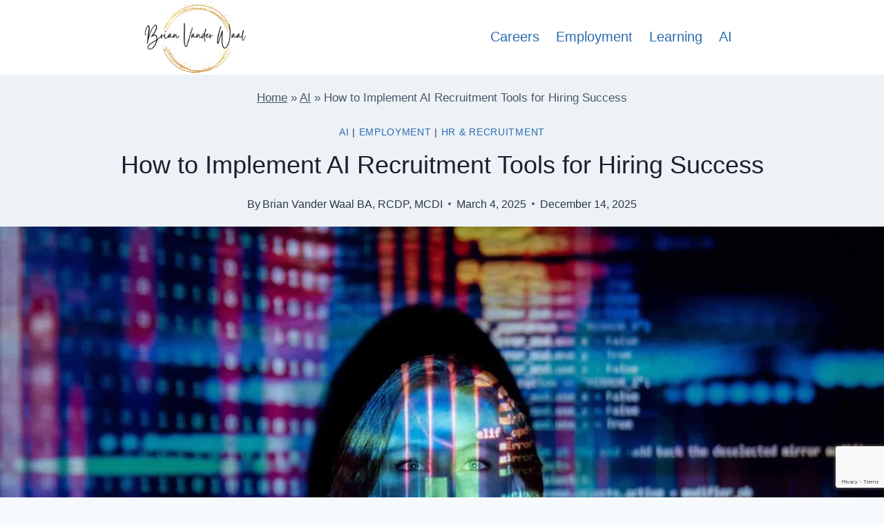

--- FILE ---
content_type: text/html; charset=UTF-8
request_url: https://brianvanderwaal.com/ai-recruitment-tools
body_size: 51139
content:
<!doctype html><html lang="en-GB" prefix="og: https://ogp.me/ns#" class="no-js" itemtype="https://schema.org/Blog" itemscope><head><script data-no-optimize="1">var litespeed_docref=sessionStorage.getItem("litespeed_docref");litespeed_docref&&(Object.defineProperty(document,"referrer",{get:function(){return litespeed_docref}}),sessionStorage.removeItem("litespeed_docref"));</script> <meta charset="UTF-8"><meta name="viewport" content="width=device-width, initial-scale=1, minimum-scale=1"> <script id="cookieyes" type="litespeed/javascript" data-src="https://cdn-cookieyes.com/client_data/59b89df83b5e73af60912581/script.js"></script> <title>How to Implement AI Recruitment Tools for Hiring Success</title><meta name="description" content="Discover how to improve candidate search and selection by implementing the right AI Recruitment Tools. Get maximum success in hiring with our guide today!"/><meta name="robots" content="follow, index, max-snippet:-1, max-video-preview:-1, max-image-preview:large"/><link rel="canonical" href="https://brianvanderwaal.com/ai-recruitment-tools" /><meta property="og:locale" content="en_GB" /><meta property="og:type" content="article" /><meta property="og:title" content="How to Implement AI Recruitment Tools for Hiring Success" /><meta property="og:description" content="Discover how to improve candidate search and selection by implementing the right AI Recruitment Tools. Get maximum success in hiring with our guide today!" /><meta property="og:url" content="https://brianvanderwaal.com/ai-recruitment-tools" /><meta property="og:site_name" content="Brian Vander Waal" /><meta property="article:publisher" content="https://www.facebook.com/profile.php?id=61550665736472" /><meta property="article:author" content="https://www.facebook.com/profile.php?id=61550262191454" /><meta property="article:tag" content="AI" /><meta property="article:tag" content="AI Recruitment" /><meta property="article:tag" content="AI Recruitment Tool" /><meta property="article:tag" content="AI Recruitment Tools" /><meta property="article:tag" content="Artificial Intelligence" /><meta property="article:tag" content="Best AI Recruitment Tool" /><meta property="article:tag" content="Best AI Recruitment Tools" /><meta property="article:tag" content="HR" /><meta property="article:tag" content="Human Resources" /><meta property="article:tag" content="Recruitment" /><meta property="article:section" content="AI" /><meta property="og:updated_time" content="2025-12-14T21:45:41+00:00" /><meta property="fb:admins" content="61550262191454, 61550665736472" /><meta property="og:image" content="https://brianvanderwaal.com/wp-content/uploads/2023/03/Woman-recruited-by-AI-Recruitment-software-scaled.jpg" /><meta property="og:image:secure_url" content="https://brianvanderwaal.com/wp-content/uploads/2023/03/Woman-recruited-by-AI-Recruitment-software-scaled.jpg" /><meta property="og:image:width" content="1800" /><meta property="og:image:height" content="1200" /><meta property="og:image:alt" content="An image with a silhouette of a woman being recruited by the best AI recruitment tools with computer and programming code in the background" /><meta property="og:image:type" content="image/jpeg" /><meta property="article:published_time" content="2025-03-04T20:47:03+00:00" /><meta property="article:modified_time" content="2025-12-14T21:45:41+00:00" /><meta name="twitter:card" content="summary_large_image" /><meta name="twitter:title" content="How to Implement AI Recruitment Tools for Hiring Success" /><meta name="twitter:description" content="Discover how to improve candidate search and selection by implementing the right AI Recruitment Tools. Get maximum success in hiring with our guide today!" /><meta name="twitter:site" content="@brianvanderwaal" /><meta name="twitter:creator" content="@BrianVanderWaal" /><meta name="twitter:image" content="https://brianvanderwaal.com/wp-content/uploads/2023/03/Woman-recruited-by-AI-Recruitment-software-scaled.jpg" /><meta name="twitter:label1" content="Written by" /><meta name="twitter:data1" content="Brian Vander Waal BA, RCDP, MCDI" /><meta name="twitter:label2" content="Time to read" /><meta name="twitter:data2" content="12 minutes" /> <script type="application/ld+json" class="rank-math-schema-pro">{
    "@context": "https://schema.org",
    "@graph": [
        {
            "articleSection": "AI, Employment, HR &amp; Recruitment",
            "headline": "How to Implement AI Recruitment Tools for Hiring Success",
            "description": "Discover how to improve candidate search and selection by implementing the right AI Recruitment Tools. Get maximum success in hiring with our guide today!",
            "keywords": "AI Recruitment Tools",
            "speakable": {
                "@type": "SpeakableSpecification",
                "cssSelector": [
                    "#key-takeaways, #key-takeaways + ul"
                ]
            },
            "@type": "Article",
            "author": {
                "@type": "Person",
                "name": "Brian Vander Waal BA, RCDP, MCDI"
            },
            "datePublished": "2025-03-04T20:47:03+00:00",
            "dateModified": "2025-12-14T21:45:41+00:00",
            "image": {
                "@id": "https://brianvanderwaal.com/wp-content/uploads/2023/03/Woman-recruited-by-AI-Recruitment-software-scaled.jpg"
            },
            "name": "How to Implement AI Recruitment Tools for Hiring Success",
            "@id": "https://brianvanderwaal.com/ai-recruitment-tools#schema-431066",
            "isPartOf": {
                "@id": "https://brianvanderwaal.com/ai-recruitment-tools#webpage"
            },
            "publisher": {
                "@id": "https://brianvanderwaal.com/#person"
            },
            "inLanguage": "en-GB",
            "mainEntityOfPage": {
                "@id": "https://brianvanderwaal.com/ai-recruitment-tools#webpage"
            }
        },
        {
            "@type": [
                "Person",
                "Organization"
            ],
            "@id": "https://brianvanderwaal.com/#person",
            "name": "Brian Vander Waal",
            "sameAs": [
                "https://www.facebook.com/profile.php?id=61550665736472",
                "https://twitter.com/brianvanderwaal",
                "https://www.instagram.com/brian.vanderwaal",
                "https://www.pinterest.co.uk/brianvanderwaalcom/",
                "https://medium.com/@brian.vanderwaal",
                "https://www.youtube.com/@brian.vanderwaal",
                "https://www.tiktok.com/@brianvanderwaal"
            ],
            "logo": {
                "@type": "ImageObject",
                "@id": "https://brianvanderwaal.com/#logo",
                "url": "https://brianvanderwaal.com/wp-content/uploads/2023/01/Brian-Vander-Waal-Transparent-black-logo2-1.png",
                "contentUrl": "https://brianvanderwaal.com/wp-content/uploads/2023/01/Brian-Vander-Waal-Transparent-black-logo2-1.png",
                "caption": "Brian Vander Waal",
                "inLanguage": "en-GB",
                "width": "386",
                "height": "276"
            },
            "image": {
                "@type": "ImageObject",
                "@id": "https://brianvanderwaal.com/#logo",
                "url": "https://brianvanderwaal.com/wp-content/uploads/2023/01/Brian-Vander-Waal-Transparent-black-logo2-1.png",
                "contentUrl": "https://brianvanderwaal.com/wp-content/uploads/2023/01/Brian-Vander-Waal-Transparent-black-logo2-1.png",
                "caption": "Brian Vander Waal",
                "inLanguage": "en-GB",
                "width": "386",
                "height": "276"
            }
        },
        {
            "@type": "WebSite",
            "@id": "https://brianvanderwaal.com/#website",
            "url": "https://brianvanderwaal.com",
            "name": "Brian Vander Waal",
            "alternateName": "Brian Vander Waal - Careers, Employment, Learning and AI",
            "publisher": {
                "@id": "https://brianvanderwaal.com/#person"
            },
            "inLanguage": "en-GB"
        },
        {
            "@type": "ImageObject",
            "@id": "https://brianvanderwaal.com/wp-content/uploads/2023/03/Woman-recruited-by-AI-Recruitment-software-scaled.jpg",
            "url": "https://brianvanderwaal.com/wp-content/uploads/2023/03/Woman-recruited-by-AI-Recruitment-software-scaled.jpg",
            "width": "1800",
            "height": "1200",
            "caption": "An image with a silhouette of a woman being recruited by the best AI recruitment tools with computer and programming code in the background",
            "inLanguage": "en-GB"
        },
        {
            "@type": "BreadcrumbList",
            "@id": "https://brianvanderwaal.com/ai-recruitment-tools#breadcrumb",
            "itemListElement": [
                {
                    "@type": "ListItem",
                    "position": "1",
                    "item": {
                        "@id": "https://brianvanderwaal.com",
                        "name": "Home"
                    }
                },
                {
                    "@type": "ListItem",
                    "position": "2",
                    "item": {
                        "@id": "https://brianvanderwaal.com/category/ai",
                        "name": "AI"
                    }
                },
                {
                    "@type": "ListItem",
                    "position": "3",
                    "item": {
                        "@id": "https://brianvanderwaal.com/ai-recruitment-tools",
                        "name": "How to Implement AI Recruitment Tools for Hiring Success"
                    }
                }
            ]
        },
        {
            "@type": "WebPage",
            "@id": "https://brianvanderwaal.com/ai-recruitment-tools#webpage",
            "url": "https://brianvanderwaal.com/ai-recruitment-tools",
            "name": "How to Implement AI Recruitment Tools for Hiring Success",
            "datePublished": "2025-03-04T20:47:03+00:00",
            "dateModified": "2025-12-14T21:45:41+00:00",
            "isPartOf": {
                "@id": "https://brianvanderwaal.com/#website"
            },
            "primaryImageOfPage": {
                "@id": "https://brianvanderwaal.com/wp-content/uploads/2023/03/Woman-recruited-by-AI-Recruitment-software-scaled.jpg"
            },
            "inLanguage": "en-GB",
            "breadcrumb": {
                "@id": "https://brianvanderwaal.com/ai-recruitment-tools#breadcrumb"
            }
        },
        {
            "@type": "Person",
            "@id": "https://brianvanderwaal.com/ai-recruitment-tools#author",
            "name": "Brian Vander Waal BA, RCDP, MCDI",
            "image": {
                "@type": "ImageObject",
                "@id": "https://brianvanderwaal.com/wp-content/litespeed/avatar/b35adf40498c44997fad364e87509b09.jpg?ver=1769817232",
                "url": "https://brianvanderwaal.com/wp-content/litespeed/avatar/b35adf40498c44997fad364e87509b09.jpg?ver=1769817232",
                "caption": "Brian Vander Waal BA, RCDP, MCDI",
                "inLanguage": "en-GB"
            },
            "sameAs": [
                "https://brianvanderwaal.com/about",
                "https://www.facebook.com/profile.php?id=61550262191454",
                "https://twitter.com/https://twitter.com/BrianVanderWaal",
                "https://www.linkedin.com/in/brian-vanderwaal/",
                "https://www.pinterest.co.uk/brianvanderwaalcom/",
                "https://instagram.com/brian.vanderwaal?utm_source=qr&amp;igshid=MzNlNGNkZWQ4Mg=="
            ]
        },
        {
            "@type": "BlogPosting",
            "headline": "How to Implement AI Recruitment Tools for Hiring Success",
            "keywords": "AI Recruitment Tools",
            "datePublished": "2025-03-04T20:47:03+00:00",
            "dateModified": "2025-12-14T21:45:41+00:00",
            "articleSection": "AI, Employment, HR &amp; Recruitment",
            "author": {
                "@id": "https://brianvanderwaal.com/ai-recruitment-tools#author",
                "name": "Brian Vander Waal BA, RCDP, MCDI"
            },
            "publisher": {
                "@id": "https://brianvanderwaal.com/#person"
            },
            "description": "Discover how to improve candidate search and selection by implementing the right AI Recruitment Tools. Get maximum success in hiring with our guide today!",
            "name": "How to Implement AI Recruitment Tools for Hiring Success",
            "@id": "https://brianvanderwaal.com/ai-recruitment-tools#richSnippet",
            "isPartOf": {
                "@id": "https://brianvanderwaal.com/ai-recruitment-tools#webpage"
            },
            "image": {
                "@id": "https://brianvanderwaal.com/wp-content/uploads/2023/03/Woman-recruited-by-AI-Recruitment-software-scaled.jpg"
            },
            "inLanguage": "en-GB",
            "mainEntityOfPage": {
                "@id": "https://brianvanderwaal.com/ai-recruitment-tools#webpage"
            }
        }
    ]
}</script> <link rel='dns-prefetch' href='//www.googletagmanager.com' /><link rel="alternate" type="application/rss+xml" title="Brian Vander Waal &raquo; Feed" href="https://brianvanderwaal.com/feed" /><link rel="alternate" type="application/rss+xml" title="Brian Vander Waal &raquo; Comments Feed" href="https://brianvanderwaal.com/comments/feed" /> <script type="litespeed/javascript">document.documentElement.classList.remove('no-js')</script> <link rel="alternate" type="application/rss+xml" title="Brian Vander Waal &raquo; How to Implement AI Recruitment Tools for Hiring Success Comments Feed" href="https://brianvanderwaal.com/ai-recruitment-tools/feed" /><link rel="alternate" title="oEmbed (JSON)" type="application/json+oembed" href="https://brianvanderwaal.com/wp-json/oembed/1.0/embed?url=https%3A%2F%2Fbrianvanderwaal.com%2Fai-recruitment-tools" /><link rel="alternate" title="oEmbed (XML)" type="text/xml+oembed" href="https://brianvanderwaal.com/wp-json/oembed/1.0/embed?url=https%3A%2F%2Fbrianvanderwaal.com%2Fai-recruitment-tools&#038;format=xml" /><style id="litespeed-ucss">img:is([sizes^="auto,"i]){contain-intrinsic-size:3000px 1500px}.wp-block-image img{height:auto;max-width:100%;vertical-align:bottom}.wp-block-image .aligncenter{display:table;margin-left:auto;margin-right:auto}.wp-block-image figure,body{margin:0}.wp-block-image img,ol,ul{box-sizing:border-box}.entry-content{counter-reset:footnotes}:root{--wp-block-synced-color:#7a00df;--wp-block-synced-color--rgb:122,0,223;--wp-bound-block-color:var(--wp-block-synced-color);--wp-editor-canvas-background:#ddd;--wp-admin-theme-color:#007cba;--wp-admin-theme-color--rgb:0,124,186;--wp-admin-theme-color-darker-10:#006ba1;--wp-admin-theme-color-darker-10--rgb:0,107,160.5;--wp-admin-theme-color-darker-20:#005a87;--wp-admin-theme-color-darker-20--rgb:0,90,135;--wp-admin-border-width-focus:2px}@media (min-resolution:192dpi){:root{--wp-admin-border-width-focus:1.5px}}:root{--wp--preset--font-size--normal:16px;--wp--preset--font-size--huge:42px}.has-text-align-right{text-align:right}.screen-reader-text{border:0;clip-path:inset(50%);margin:-1px;padding:0}.screen-reader-text:focus{clip-path:none;font-size:1em;background-color:#f1f1f1;border-radius:3px;box-shadow:0 0 2px 2px rgba(0,0,0,.6);clip:auto!important;color:#21759b;display:block;font-size:.875rem;font-weight:700;height:auto;left:5px;line-height:normal;padding:15px 23px 14px;text-decoration:none;top:5px;width:auto;z-index:100000}html :where(img[class*=wp-image-]){height:auto;max-width:100%}:where(figure){margin:0 0 1em}.wp-block-spacer{clear:both}:root{--wp--preset--aspect-ratio--square:1;--wp--preset--aspect-ratio--4-3:4/3;--wp--preset--aspect-ratio--3-4:3/4;--wp--preset--aspect-ratio--3-2:3/2;--wp--preset--aspect-ratio--2-3:2/3;--wp--preset--aspect-ratio--16-9:16/9;--wp--preset--aspect-ratio--9-16:9/16;--wp--preset--color--black:#000000;--wp--preset--color--cyan-bluish-gray:#abb8c3;--wp--preset--color--white:#ffffff;--wp--preset--color--pale-pink:#f78da7;--wp--preset--color--vivid-red:#cf2e2e;--wp--preset--color--luminous-vivid-orange:#ff6900;--wp--preset--color--luminous-vivid-amber:#fcb900;--wp--preset--color--light-green-cyan:#7bdcb5;--wp--preset--color--vivid-green-cyan:#00d084;--wp--preset--color--pale-cyan-blue:#8ed1fc;--wp--preset--color--vivid-cyan-blue:#0693e3;--wp--preset--color--vivid-purple:#9b51e0;--wp--preset--color--theme-palette-1:var(--global-palette1);--wp--preset--color--theme-palette-2:var(--global-palette2);--wp--preset--color--theme-palette-3:var(--global-palette3);--wp--preset--color--theme-palette-4:var(--global-palette4);--wp--preset--color--theme-palette-5:var(--global-palette5);--wp--preset--color--theme-palette-6:var(--global-palette6);--wp--preset--color--theme-palette-7:var(--global-palette7);--wp--preset--color--theme-palette-8:var(--global-palette8);--wp--preset--color--theme-palette-9:var(--global-palette9);--wp--preset--color--theme-palette-10:var(--global-palette10);--wp--preset--color--theme-palette-11:var(--global-palette11);--wp--preset--color--theme-palette-12:var(--global-palette12);--wp--preset--color--theme-palette-13:var(--global-palette13);--wp--preset--color--theme-palette-14:var(--global-palette14);--wp--preset--color--theme-palette-15:var(--global-palette15);--wp--preset--gradient--vivid-cyan-blue-to-vivid-purple:linear-gradient(135deg,rgb(6,147,227) 0%,rgb(155,81,224) 100%);--wp--preset--gradient--light-green-cyan-to-vivid-green-cyan:linear-gradient(135deg,rgb(122,220,180) 0%,rgb(0,208,130) 100%);--wp--preset--gradient--luminous-vivid-amber-to-luminous-vivid-orange:linear-gradient(135deg,rgb(252,185,0) 0%,rgb(255,105,0) 100%);--wp--preset--gradient--luminous-vivid-orange-to-vivid-red:linear-gradient(135deg,rgb(255,105,0) 0%,rgb(207,46,46) 100%);--wp--preset--gradient--very-light-gray-to-cyan-bluish-gray:linear-gradient(135deg,rgb(238,238,238) 0%,rgb(169,184,195) 100%);--wp--preset--gradient--cool-to-warm-spectrum:linear-gradient(135deg,rgb(74,234,220) 0%,rgb(151,120,209) 20%,rgb(207,42,186) 40%,rgb(238,44,130) 60%,rgb(251,105,98) 80%,rgb(254,248,76) 100%);--wp--preset--gradient--blush-light-purple:linear-gradient(135deg,rgb(255,206,236) 0%,rgb(152,150,240) 100%);--wp--preset--gradient--blush-bordeaux:linear-gradient(135deg,rgb(254,205,165) 0%,rgb(254,45,45) 50%,rgb(107,0,62) 100%);--wp--preset--gradient--luminous-dusk:linear-gradient(135deg,rgb(255,203,112) 0%,rgb(199,81,192) 50%,rgb(65,88,208) 100%);--wp--preset--gradient--pale-ocean:linear-gradient(135deg,rgb(255,245,203) 0%,rgb(182,227,212) 50%,rgb(51,167,181) 100%);--wp--preset--gradient--electric-grass:linear-gradient(135deg,rgb(202,248,128) 0%,rgb(113,206,126) 100%);--wp--preset--gradient--midnight:linear-gradient(135deg,rgb(2,3,129) 0%,rgb(40,116,252) 100%);--wp--preset--font-size--small:var(--global-font-size-small);--wp--preset--font-size--medium:var(--global-font-size-medium);--wp--preset--font-size--large:var(--global-font-size-large);--wp--preset--font-size--x-large:42px;--wp--preset--font-size--larger:var(--global-font-size-larger);--wp--preset--font-size--xxlarge:var(--global-font-size-xxlarge);--wp--preset--spacing--20:0.44rem;--wp--preset--spacing--30:0.67rem;--wp--preset--spacing--40:1rem;--wp--preset--spacing--50:1.5rem;--wp--preset--spacing--60:2.25rem;--wp--preset--spacing--70:3.38rem;--wp--preset--spacing--80:5.06rem;--wp--preset--shadow--natural:6px 6px 9px rgba(0, 0, 0, 0.2);--wp--preset--shadow--deep:12px 12px 50px rgba(0, 0, 0, 0.4);--wp--preset--shadow--sharp:6px 6px 0px rgba(0, 0, 0, 0.2);--wp--preset--shadow--outlined:6px 6px 0px -3px rgb(255, 255, 255), 6px 6px rgb(0, 0, 0);--wp--preset--shadow--crisp:6px 6px 0px rgb(0, 0, 0)}.has-large-font-size{font-size:var(--wp--preset--font-size--large)!important}html{line-height:1.15;-webkit-text-size-adjust:100%;box-sizing:border-box}img,main{display:block}main{min-width:0}a{background-color:transparent;color:var(--global-palette-highlight);text-underline-offset:.1em;transition:all .1s linear}b,strong{font-weight:700}small{font-size:80%}img{border-style:none;height:auto;max-width:100%}input,textarea{margin:0}input{overflow:visible}[type=submit]{-webkit-appearance:button}textarea{overflow:auto;width:100%}[type=checkbox]{box-sizing:border-box;padding:0}::-webkit-file-upload-button{-webkit-appearance:button;font:inherit}:root{--global-gray-400:#CBD5E0;--global-gray-500:#A0AEC0;--global-xs-spacing:1em;--global-sm-spacing:1.5rem;--global-md-spacing:2rem;--global-lg-spacing:2.5em;--global-xl-spacing:3.5em;--global-xxl-spacing:5rem;--global-edge-spacing:1.5rem;--global-boxed-spacing:2rem;--global-font-size-small:clamp(0.8rem, 0.73rem + 0.217vw, 0.9rem);--global-font-size-medium:clamp(1.1rem, 0.995rem + 0.326vw, 1.25rem);--global-font-size-large:clamp(1.75rem, 1.576rem + 0.543vw, 2rem);--global-font-size-larger:clamp(2rem, 1.6rem + 1vw, 2.5rem);--global-font-size-xxlarge:clamp(2.25rem, 1.728rem + 1.63vw, 3rem)}h1,h2,h3,h4{padding:0;margin:0;font-family:var(--global-heading-font-family)}h3 a{color:inherit;text-decoration:none}*,::after,::before{box-sizing:inherit}ol,ul{margin:0 0 1.5em 1.5em;padding:0}ul{list-style:disc}ol{list-style:decimal}figure{margin:.5em 0}a:active,a:focus,a:hover{color:var(--global-palette-highlight-alt);text-underline-offset:.25em}a:active,a:hover{outline:0}.screen-reader-text{clip:rect(1px,1px,1px,1px);position:absolute!important;height:1px;width:1px;overflow:hidden;word-wrap:normal!important}input[type=email],input[type=text],input[type=url]{color:var(--global-palette5)}input[type=email],input[type=text],input[type=url],textarea{-webkit-appearance:none;border:1px solid var(--global-gray-400);border-radius:3px;padding:.4em .5em;max-width:100%;background:var(--global-palette9);box-shadow:0 0 0-7px transparent}::-webkit-input-placeholder{color:var(--global-palette6)}::-moz-placeholder{color:var(--global-palette6);opacity:1}:-ms-input-placeholder{color:var(--global-palette6)}:-moz-placeholder{color:var(--global-palette6)}::placeholder{color:var(--global-palette6)}input[type=email]:focus,input[type=text]:focus,input[type=url]:focus,textarea:focus{color:var(--global-palette3);border-color:var(--global-palette6);outline:0;box-shadow:0 5px 15px -7px rgba(0,0,0,.1)}input[type=submit]{border-radius:3px;padding:.4em 1em;border:0;font-size:1.125rem;line-height:1.6;display:inline-block;font-family:inherit;cursor:pointer;text-decoration:none;transition:all .2s ease;box-shadow:0 0 0-7px #fff0}input[type=submit],input[type=submit]:visited{background:var(--global-palette-btn-bg);color:var(--global-palette-btn)}input[type=submit]:active,input[type=submit]:focus,input[type=submit]:hover{color:var(--global-palette-btn-hover);background:var(--global-palette-btn-bg-hover);box-shadow:0 15px 25px -7px rgba(0,0,0,.1)}input[type=submit]:disabled{cursor:not-allowed;opacity:.5}.kadence-svg-iconset{display:inline-flex;align-self:center}.kadence-svg-iconset svg{height:1em;width:1em}.kadence-svg-iconset.svg-baseline svg{top:.125em;position:relative}.kt-clear{*zoom:1}.kt-clear::after,.kt-clear::before{content:" ";display:table}.kt-clear::after{clear:both}.content-area{margin:var(--global-xxl-spacing)0}.entry-content{word-break:break-word}.content-width-fullwidth .content-container.site-container{max-width:none;padding:0}.content-width-fullwidth .content-area{margin-top:0;margin-bottom:0}.site-container{margin:0 auto;padding:0 var(--global-content-edge-padding)}.content-bg{background:#fff}.content-style-unboxed .entry:not(.loop-entry)>.entry-content-wrap{padding:0}.content-style-unboxed .content-bg:not(.loop-entry){background:0 0}.content-style-unboxed .entry:not(.loop-entry){box-shadow:none;border-radius:0}#wrapper{overflow:hidden;overflow:clip}.aligncenter{clear:both;display:block;margin-left:auto;margin-right:auto;text-align:center}body.footer-on-bottom #wrapper{min-height:100vh;display:flex;flex-direction:column}body.footer-on-bottom #inner-wrap{flex:1 0 auto}:root{--global-palette1:#2B6CB0;--global-palette2:#215387;--global-palette3:#1A202C;--global-palette4:#2D3748;--global-palette5:#4A5568;--global-palette6:#718096;--global-palette7:#EDF2F7;--global-palette8:#F7FAFC;--global-palette9:#ffffff;--global-palette10:oklch(from var(--global-palette1) calc(l + 0.10 * (1 - l)) calc(c * 1.00) calc(h + 180) / 100%);--global-palette11:#13612e;--global-palette12:#1159af;--global-palette13:#b82105;--global-palette14:#f7630c;--global-palette15:#f5a524;--global-palette9rgb:255, 255, 255;--global-palette-highlight:var(--global-palette1);--global-palette-highlight-alt:var(--global-palette2);--global-palette-highlight-alt2:var(--global-palette9);--global-palette-btn-bg:var(--global-palette1);--global-palette-btn-bg-hover:var(--global-palette2);--global-palette-btn:var(--global-palette9);--global-palette-btn-hover:var(--global-palette9);--global-palette-btn-sec-bg:var(--global-palette7);--global-palette-btn-sec-bg-hover:var(--global-palette2);--global-palette-btn-sec:var(--global-palette3);--global-palette-btn-sec-hover:var(--global-palette9);--global-body-font-family:Arial, Helvetica, sans-serif;--global-heading-font-family:Arial, Helvetica, sans-serif;--global-primary-nav-font-family:inherit;--global-fallback-font:sans-serif;--global-display-fallback-font:sans-serif;--global-content-width:1024px;--global-content-wide-width:calc(1024px + 230px);--global-content-narrow-width:750px;--global-content-edge-padding:5rem;--global-content-boxed-padding:5rem;--global-calc-content-width:calc(1024px - var(--global-content-edge-padding) - var(--global-content-edge-padding) );--wp--style--global--content-size:var(--global-calc-content-width)}.wp-site-blocks{--global-vw:calc( 100vw - ( 0.5 * var(--scrollbar-offset)))}body{background:var(--global-palette8)}body,input,textarea{font-style:normal;font-weight:400;font-size:20px;line-height:33px;font-family:var(--global-body-font-family)}.content-bg,body.content-style-unboxed .site{background:var(--global-palette9)}h1,h2,h3,h4{color:var(--global-palette3)}h2,h3,h4{font-size:28px;line-height:30px}h3,h4{font-size:24px;line-height:1.5}body,h4,input,textarea{color:var(--global-palette4)}h4{font-size:22px}.entry-hero .kadence-breadcrumbs,.entry-hero h1,h1,h2,h3,h4{font-style:normal;font-weight:400;font-family:Arial,Helvetica,sans-serif}.entry-hero h1,h1{font-size:36px;line-height:48px}.entry-hero .kadence-breadcrumbs{max-width:1024px}.comments-area,.site-container{max-width:var(--global-content-width)}@media all and (min-width:1254px){.wp-site-blocks .content-container .alignwide{margin-left:-115px;margin-right:-115px;width:unset;max-width:unset}}.content-area{margin-top:5rem;margin-bottom:5rem}@media all and (max-width:1024px){.content-area{margin-top:3rem;margin-bottom:3rem}}@media all and (max-width:767px){.content-area{margin-top:2rem;margin-bottom:2rem}}@media all and (max-width:1024px){:root{--global-content-boxed-padding:2rem}}@media all and (max-width:767px){:root{--global-content-boxed-padding:1.5rem}}.entry-content-wrap{padding:5rem}@media all and (max-width:1024px){.entry-content-wrap{padding:2rem}}@media all and (max-width:767px){.entry-content-wrap{padding:1.5rem}}.entry.loop-entry,.entry.single-entry{box-shadow:0 15px 15px -10px rgb(0 0 0/.05)}.loop-entry .entry-content-wrap{padding:5rem}@media all and (max-width:1024px){.loop-entry .entry-content-wrap{padding:2rem}}@media all and (max-width:767px){.loop-entry .entry-content-wrap{padding:1.5rem}}input[type=submit]:active,input[type=submit]:focus,input[type=submit]:hover{box-shadow:0 15px 25px -7px rgb(0 0 0/.1)}.post-title .entry-meta,.post-title .entry-taxonomies,.post-title .entry-taxonomies a,.post-title .kadence-breadcrumbs,.wp-site-blocks .entry-related h2.entry-related-title,.wp-site-blocks .post-title h1{font-style:normal;font-weight:400;font-family:Arial,Helvetica,sans-serif}.entry-hero.post-hero-section .entry-header{min-height:200px}@media all and (max-width:767px){.entry-hero.post-hero-section .entry-header{min-height:100vh}}.loop-entry.type-post .entry-meta,.loop-entry.type-post .entry-taxonomies{font-style:normal;font-weight:400;font-family:Arial,Helvetica,sans-serif}.wp-site-blocks #mobile-header{display:block}.wp-site-blocks #main-header{display:none}@media all and (min-width:1200px){.wp-site-blocks #mobile-header{display:none}.wp-site-blocks #main-header{display:block}}.site-branding a.brand img{max-width:151px}.site-branding{padding:0}#masthead{background:#fff}.site-top-header-inner-wrap{min-height:0}.main-navigation .primary-menu-container>ul>li.menu-item>a{padding-left:calc(1.2em/2);padding-right:calc(1.2em/2);color:var(--global-palette1)}.main-navigation .primary-menu-container>ul>li.menu-item>a:hover{color:var(--global-palette6);background:var(--global-palette9)}.mobile-navigation ul li{font-size:14px}.mobile-navigation ul li a{padding-top:1em;padding-bottom:1em}.mobile-navigation ul li>a,.mobile-navigation ul li>a:hover{color:var(--global-palette1)}.mobile-navigation ul li:not(.menu-item-has-children) a{border-bottom:5px solid rgb(255 255 255/.1)}.site-top-footer-inner-wrap{padding-top:30px;padding-bottom:30px;grid-column-gap:30px;grid-row-gap:30px}.site-top-footer-inner-wrap .widget{margin-bottom:30px}.site-top-footer-inner-wrap .site-footer-section:not(:last-child):after{right:calc(-30px/2)}.site-bottom-footer-inner-wrap{padding-top:30px;padding-bottom:30px;grid-column-gap:30px}@media all and (max-width:767px){.site-bottom-footer-inner-wrap{grid-column-gap:122px}}.kb-row-layout-wrap{position:relative;border:0 solid #fff0}.kb-row-layout-wrap:before,.kb-table-of-content-nav .kb-table-of-content-wrap:after{clear:both;display:table;content:""}.kt-row-column-wrap{display:grid;grid-template-columns:minmax(0,1fr);gap:var(--global-row-gutter-md,2rem) var(--global-row-gutter-md,2rem);grid-auto-rows:minmax(min-content,max-content);z-index:1;position:relative}.wp-block-kadence-column{display:flex;flex-direction:column;z-index:1;min-width:0;min-height:0}.kt-inside-inner-col{flex-direction:column;border:0 solid #fff0;position:relative;transition:all .3s ease}.kb-table-of-content-nav .kb-table-of-content-wrap{border-style:solid;border-width:0;padding:var(--global-kb-spacing-sm,1.5rem)}.kb-table-of-content-nav .kb-table-of-content-wrap .kb-table-of-content-list{margin:var(--global-kb-spacing-sm,1.5rem)0 0 0;padding-left:1.75em;list-style:disc}.kb-table-of-content-nav .kb-table-of-content-wrap .kb-table-of-content-list .kb-table-of-contents__entry{color:inherit}.kb-table-of-content-nav .kb-table-of-content-wrap .kb-table-of-content-list li:last-child{margin-bottom:0}.kb-table-of-content-nav .kb-table-of-content-wrap .kb-table-of-content-link-style-underline a{text-decoration:underline}.kt-blocks-info-box-link-wrap,.wp-site-blocks .post-thumbnail.kadence-thumbnail-ratio-inherit img{margin-left:auto;margin-right:auto}.kt-info-halign-center{text-align:center}.kt-blocks-info-box-media-align-top .kt-blocks-info-box-media{display:inline-block;max-width:100%}.kt-blocks-info-box-media-align-top .kt-infobox-textcontent,.site-branding a.brand img{display:block}.kt-blocks-info-box-text{color:var(--global-palette5,#444444)}.wp-block-kadence-infobox .kt-blocks-info-box-text{margin-bottom:0}.single-content h2+*,.single-content h3+*,.single-content h4+*,.wp-block-kadence-infobox .kt-blocks-info-box-title{margin-top:0}.kt-blocks-info-box-link-wrap{display:block;background:var(--global-palette8,#f2f2f2);padding:var(--global-kb-spacing-xs,1rem);border-color:var(--global-palette7,#eeeeee)}.kt-blocks-info-box-link-wrap,.kt-blocks-info-box-media{border:0 solid #fff0;transition:all .3s cubic-bezier(.17,.67,.35,.95)}.kt-blocks-info-box-text,.kt-blocks-info-box-title{transition:all .3s cubic-bezier(.17,.67,.35,.95)}.kt-blocks-info-box-media{color:var(--global-palette5,#444444);padding:10px;margin:0 15px}.kt-blocks-info-box-media-align-top .kt-blocks-info-box-media{margin:0}.kt-blocks-info-box-media-align-top .kt-blocks-info-box-media-container{margin:0 15px;max-width:inherit}.kt-blocks-info-box-media-container{max-width:100%}.wp-block-kadence-infobox a.kt-blocks-info-box-link-wrap{text-decoration:none!important}.wp-block-kadence-infobox .kt-info-svg-icon{font-size:50px;line-height:1em;min-width:1em;justify-content:center;align-items:center;display:flex}.wp-block-kadence-infobox .kt-info-svg-icon svg{display:block!important;width:1em!important;height:1em!important}.kt-blocks-info-box-media{overflow:hidden}:root{--global-kb-font-size-sm:clamp(0.8rem, 0.73rem + 0.217vw, 0.9rem);--global-kb-font-size-md:clamp(1.1rem, 0.995rem + 0.326vw, 1.25rem);--global-kb-font-size-lg:clamp(1.75rem, 1.576rem + 0.543vw, 2rem);--global-kb-font-size-xl:clamp(2.25rem, 1.728rem + 1.63vw, 3rem);--global-kb-font-size-xxl:clamp(2.5rem, 1.456rem + 3.26vw, 4rem);--global-kb-font-size-xxxl:clamp(2.75rem, 0.489rem + 7.065vw, 6rem)}.kb-row-layout-id28164_f744f8-47>.kt-row-column-wrap{padding-top:var(--global-kb-row-default-top,var(--global-kb-spacing-sm,1.5rem));padding-bottom:var(--global-kb-row-default-bottom,var(--global-kb-spacing-sm,1.5rem));grid-template-columns:minmax(0,1fr) minmax(0,6fr) minmax(0,1fr)}.kb-row-layout-id28164_f744f8-47>.kt-row-column-wrap>div:not(.added-for-specificity){grid-column:initial}.kb-row-layout-id28164_f744f8-47{border-top:20px solid #fff0;border-right:20px solid #fff0;border-bottom:20px solid #fff0;border-left:20px solid #fff0}@media all and (max-width:1024px){.kb-row-layout-id28164_f744f8-47{border-top:20px solid #fff0;border-right:20px solid #fff0;border-bottom:20px solid #fff0;border-left:20px solid #fff0}}@media all and (max-width:767px){.kb-row-layout-id28164_f744f8-47>.kt-row-column-wrap>div:not(.added-for-specificity){grid-column:initial}.kb-row-layout-id28164_f744f8-47>.kt-row-column-wrap{grid-template-columns:minmax(0,1fr)}.kb-row-layout-id28164_f744f8-47{border-top:20px solid #fff0;border-right:20px solid #fff0;border-bottom:20px solid #fff0;border-left:20px solid #fff0}}.kadence-column28164_470dfe-82>.kt-inside-inner-col{column-gap:var(--global-kb-gap-sm,1rem);flex-direction:column}@media all and (max-width:1024px){.kadence-column28164_470dfe-82>.kt-inside-inner-col{flex-direction:column;justify-content:center}}@media all and (max-width:767px){.kadence-column28164_470dfe-82>.kt-inside-inner-col{flex-direction:column;justify-content:center}}.kadence-column28164_5f709a-bd>.kt-inside-inner-col{column-gap:var(--global-kb-gap-sm,1rem);flex-direction:column}@media all and (max-width:1024px){.kadence-column28164_5f709a-bd>.kt-inside-inner-col{flex-direction:column;justify-content:center}}@media all and (max-width:767px){.kadence-column28164_5f709a-bd>.kt-inside-inner-col{flex-direction:column;justify-content:center}}.kb-table-of-content-nav.kb-table-of-content-id28164_746f9e-a5 .kb-table-of-content-wrap{padding:0;border-top-left-radius:0;border-top-right-radius:0;border-bottom-right-radius:0;border-bottom-left-radius:0}.kb-table-of-content-nav.kb-table-of-content-id28164_746f9e-a5 .kb-table-of-content-wrap .kb-table-of-content-list{margin:0}.kt-info-box28164_7d35c7-ad .kt-blocks-info-box-link-wrap{border-top:5px solid var(--global-palette7,#eeeeee);border-right:5px solid var(--global-palette7,#eeeeee);border-bottom:5px solid var(--global-palette7,#eeeeee);border-left:5px solid var(--global-palette7,#eeeeee);border-top-left-radius:30px;border-top-right-radius:30px;border-bottom-right-radius:30px;border-bottom-left-radius:30px;background:#0c74d7}.kt-info-box28164_7d35c7-ad .kadence-info-box-icon-container .kt-info-svg-icon{font-size:50px}.kt-info-box28164_7d35c7-ad .kt-blocks-info-box-media{color:var(--global-palette3,#1A202C);background:var(--global-palette7,#eeeeee);border-color:var(--global-palette7,#eeeeee);border-radius:200px;overflow:hidden;border-width:0;padding:20px}.kt-info-box28164_7d35c7-ad .kt-blocks-info-box-media-container{margin:0 15px 10px}.kt-info-box28164_69dfc8-66 .kt-blocks-info-box-link-wrap:hover .kt-blocks-info-box-media,.kt-info-box28164_7d35c7-ad .kt-blocks-info-box-link-wrap:hover .kt-blocks-info-box-media,.kt-info-box28164_a99e05-7e .kt-blocks-info-box-link-wrap:hover .kt-blocks-info-box-media,.kt-info-box28164_acf62e-80 .kt-blocks-info-box-link-wrap:hover .kt-blocks-info-box-media{color:#444}.kt-info-box28164_69dfc8-66 .kt-infobox-textcontent h4.kt-blocks-info-box-title,.kt-info-box28164_7d35c7-ad .kt-infobox-textcontent h4.kt-blocks-info-box-title,.kt-info-box28164_a99e05-7e .kt-infobox-textcontent h4.kt-blocks-info-box-title,.kt-info-box28164_acf62e-80 .kt-infobox-textcontent h4.kt-blocks-info-box-title{color:var(--global-palette3,#1A202C);padding:0;margin:5px 0 10px}.kt-info-box28164_69dfc8-66 .kt-blocks-info-box-link-wrap:hover h4.kt-blocks-info-box-title,.kt-info-box28164_7d35c7-ad .kt-blocks-info-box-link-wrap:hover h4.kt-blocks-info-box-title,.kt-info-box28164_a99e05-7e .kt-blocks-info-box-link-wrap:hover h4.kt-blocks-info-box-title,.kt-info-box28164_acf62e-80 .kt-blocks-info-box-link-wrap:hover h4.kt-blocks-info-box-title{color:var(--global-palette4,#2D3748)}.kt-info-box28164_7d35c7-ad .kt-infobox-textcontent .kt-blocks-info-box-text{color:var(--global-palette3,#1A202C)}@media all and (max-width:1024px){.kt-info-box28164_7d35c7-ad .kt-blocks-info-box-link-wrap{border-top:5px solid var(--global-palette7,#eeeeee);border-right:5px solid var(--global-palette7,#eeeeee);border-bottom:5px solid var(--global-palette7,#eeeeee);border-left:5px solid var(--global-palette7,#eeeeee)}}@media all and (max-width:767px){.kt-info-box28164_7d35c7-ad .kt-blocks-info-box-link-wrap{border-top:5px solid var(--global-palette7,#eeeeee);border-right:5px solid var(--global-palette7,#eeeeee);border-bottom:5px solid var(--global-palette7,#eeeeee);border-left:5px solid var(--global-palette7,#eeeeee)}}.kt-info-box28164_69dfc8-66 .kt-blocks-info-box-link-wrap{border-top:5px solid var(--global-palette7,#eeeeee);border-right:5px solid var(--global-palette7,#eeeeee);border-bottom:5px solid var(--global-palette7,#eeeeee);border-left:5px solid var(--global-palette7,#eeeeee);border-top-left-radius:30px;border-top-right-radius:30px;border-bottom-right-radius:30px;border-bottom-left-radius:30px;background:#0c74d7}.kt-info-box28164_69dfc8-66 .kadence-info-box-icon-container .kt-info-svg-icon{font-size:50px}.kt-info-box28164_69dfc8-66 .kt-blocks-info-box-media{color:var(--global-palette3,#1A202C);background:var(--global-palette7,#eeeeee);border-color:var(--global-palette7,#eeeeee);border-radius:200px;overflow:hidden;border-width:0;padding:20px}.kt-info-box28164_69dfc8-66 .kt-blocks-info-box-media-container{margin:0 15px 10px}.kt-info-box28164_69dfc8-66 .kt-infobox-textcontent .kt-blocks-info-box-text{color:var(--global-palette3,#1A202C)}@media all and (max-width:1024px){.kt-info-box28164_69dfc8-66 .kt-blocks-info-box-link-wrap{border-top:5px solid var(--global-palette7,#eeeeee);border-right:5px solid var(--global-palette7,#eeeeee);border-bottom:5px solid var(--global-palette7,#eeeeee);border-left:5px solid var(--global-palette7,#eeeeee)}}@media all and (max-width:767px){.kt-info-box28164_69dfc8-66 .kt-blocks-info-box-link-wrap{border-top:5px solid var(--global-palette7,#eeeeee);border-right:5px solid var(--global-palette7,#eeeeee);border-bottom:5px solid var(--global-palette7,#eeeeee);border-left:5px solid var(--global-palette7,#eeeeee)}}.kt-info-box28164_a99e05-7e .kt-blocks-info-box-link-wrap{border-top:5px solid var(--global-palette7,#eeeeee);border-right:5px solid var(--global-palette7,#eeeeee);border-bottom:5px solid var(--global-palette7,#eeeeee);border-left:5px solid var(--global-palette7,#eeeeee);border-top-left-radius:30px;border-top-right-radius:30px;border-bottom-right-radius:30px;border-bottom-left-radius:30px;background:#0c74d7}.kt-info-box28164_a99e05-7e .kadence-info-box-icon-container .kt-info-svg-icon{font-size:50px}.kt-info-box28164_a99e05-7e .kt-blocks-info-box-media{color:var(--global-palette3,#1A202C);background:var(--global-palette7,#eeeeee);border-color:var(--global-palette7,#eeeeee);border-radius:200px;overflow:hidden;border-width:0;padding:20px}.kt-info-box28164_a99e05-7e .kt-blocks-info-box-media-container{margin:0 15px 10px}.kt-info-box28164_a99e05-7e .kt-infobox-textcontent .kt-blocks-info-box-text{color:var(--global-palette3,#1A202C)}@media all and (max-width:1024px){.kt-info-box28164_a99e05-7e .kt-blocks-info-box-link-wrap{border-top:5px solid var(--global-palette7,#eeeeee);border-right:5px solid var(--global-palette7,#eeeeee);border-bottom:5px solid var(--global-palette7,#eeeeee);border-left:5px solid var(--global-palette7,#eeeeee)}}@media all and (max-width:767px){.kt-info-box28164_a99e05-7e .kt-blocks-info-box-link-wrap{border-top:5px solid var(--global-palette7,#eeeeee);border-right:5px solid var(--global-palette7,#eeeeee);border-bottom:5px solid var(--global-palette7,#eeeeee);border-left:5px solid var(--global-palette7,#eeeeee)}}.kt-info-box28164_acf62e-80 .kt-blocks-info-box-link-wrap{border-top:5px solid var(--global-palette7,#eeeeee);border-right:5px solid var(--global-palette7,#eeeeee);border-bottom:5px solid var(--global-palette7,#eeeeee);border-left:5px solid var(--global-palette7,#eeeeee);border-top-left-radius:30px;border-top-right-radius:30px;border-bottom-right-radius:30px;border-bottom-left-radius:30px;background:#0c74d7}.kt-info-box28164_acf62e-80 .kadence-info-box-icon-container .kt-info-svg-icon{font-size:50px}.kt-info-box28164_acf62e-80 .kt-blocks-info-box-media{color:var(--global-palette3,#1A202C);background:var(--global-palette7,#eeeeee);border-color:var(--global-palette7,#eeeeee);border-radius:200px;overflow:hidden;border-width:0;padding:20px}.kt-info-box28164_acf62e-80 .kt-blocks-info-box-media-container{margin:0 15px 10px}.kt-info-box28164_acf62e-80 .kt-infobox-textcontent .kt-blocks-info-box-text{color:var(--global-palette3,#1A202C)}@media all and (max-width:1024px){.kt-info-box28164_acf62e-80 .kt-blocks-info-box-link-wrap{border-top:5px solid var(--global-palette7,#eeeeee);border-right:5px solid var(--global-palette7,#eeeeee);border-bottom:5px solid var(--global-palette7,#eeeeee);border-left:5px solid var(--global-palette7,#eeeeee)}}@media all and (max-width:767px){.kt-info-box28164_acf62e-80 .kt-blocks-info-box-link-wrap{border-top:5px solid var(--global-palette7,#eeeeee);border-right:5px solid var(--global-palette7,#eeeeee);border-bottom:5px solid var(--global-palette7,#eeeeee);border-left:5px solid var(--global-palette7,#eeeeee)}}.kadence-column28164_1ce0d8-35>.kt-inside-inner-col{column-gap:var(--global-kb-gap-sm,1rem);flex-direction:column}@media all and (max-width:1024px){.kadence-column28164_1ce0d8-35>.kt-inside-inner-col{flex-direction:column;justify-content:center}}@media all and (max-width:767px){.kadence-column28164_1ce0d8-35>.kt-inside-inner-col{flex-direction:column;justify-content:center}}.site-branding{max-height:inherit}.site-branding a.brand{display:flex;gap:1em;flex-direction:row;align-items:center;text-decoration:none;color:inherit;max-height:inherit}.header-navigation-style-fullheight,.header-navigation-style-fullheight .header-menu-container,.header-navigation-style-fullheight .header-menu-container>ul{height:100%;align-items:center}.header-navigation-style-fullheight .header-menu-container>ul>li,.header-navigation-style-fullheight .header-menu-container>ul>li>a{display:flex;height:100%;align-items:center}.header-menu-container,.header-navigation{display:flex}.header-navigation li.menu-item>a{display:block;width:100%;text-decoration:none;color:var(--global-palette4);transition:all .2s ease-in-out;transform:translate3d(0,0,0)}.header-navigation li.menu-item>a:focus,.header-navigation li.menu-item>a:hover{color:var(--global-palette-highlight)}.header-navigation ul li.menu-item>a{padding:.6em .5em}.header-navigation .menu{display:flex;flex-wrap:wrap;justify-content:center;align-items:center;list-style:none;margin:0;padding:0}.comment-input-wrap input,.entry-hero-container-inner .entry-header>div,.mobile-navigation{width:100%}.mobile-navigation a{display:block;width:100%;text-decoration:none;padding:.6em .5em}.mobile-navigation ul{display:block;list-style:none;margin:0;padding:0}#main-header,.wp-site-blocks .grid-cols:before{display:none}#masthead{position:relative;z-index:11}@media screen and (min-width:1025px){#main-header{display:block}#mobile-header{display:none}}.site-header-row{display:grid;grid-template-columns:auto auto}.site-header-item,.site-header-section{display:flex;max-height:inherit}.site-header-item{align-items:center;margin-right:10px}.site-header-section>.site-header-item:last-child{margin-right:0}.site-header-section-right{justify-content:flex-end}a.social-button{width:2em;text-decoration:none;height:2em;display:inline-flex;justify-content:center;align-items:center;margin:0;color:var(--global-palette4);background:var(--global-palette7);border-radius:3px;transition:all .2s ease-in-out}a.social-button:hover{color:var(--global-palette-btn);background:var(--global-palette-btn-bg)}#mobile-header .mobile-navigation>.mobile-menu-container.drawer-menu-container>ul.menu{display:flex;flex-wrap:wrap}#mobile-header .mobile-navigation ul li:not(.menu-item-has-children) a{border:0}.wp-block-image{margin-bottom:0}.widget{margin-top:0;margin-bottom:1.5em}.single-content figure:last-child,.single-content p:last-child,.single-content ul:last-child,.widget-area .widget:last-child{margin-bottom:0}.widget-area a:where(:not(.button):not(.wp-block-button__link):not(.wp-element-button)){color:var(--global-palette3);text-decoration:none}.widget-area a:where(:not(.button):not(.wp-block-button__link):not(.wp-element-button)):hover{color:var(--global-palette-highlight);text-decoration:underline}.widget-area .widget{margin-left:0;margin-right:0}.grid-cols{display:grid;grid-template-columns:minmax(0,1fr);column-gap:2.5rem;row-gap:2.5rem}@media screen and (min-width:576px){.grid-sm-col-2{grid-template-columns:repeat(2,minmax(0,1fr))}}@media screen and (min-width:1025px){.grid-lg-col-2{grid-template-columns:repeat(2,minmax(0,1fr))}}.entry{box-shadow:0 15px 25px -10px rgba(0,0,0,.05);border-radius:.25rem}.content-wrap{position:relative}.site-main{min-width:0}ul.kadence-posts-list{padding:0;margin:0;list-style:none}.kadence-posts-list .entry-list-item{display:flex;flex-direction:column}.kadence-posts-list .entry-list-item article.entry{flex:1}.single-content{margin:var(--global-md-spacing)0 0}.single-content .wp-block-kadence-tableofcontents,.single-content figure,.single-content p{margin-top:0;margin-bottom:var(--global-md-spacing)}.single-content h2,.single-content h3,.single-content h4{margin:1.5em 0 .5em}.single-content h4:first-child{margin-top:0}.single-content ol,.single-content ul{margin:0 0 var(--global-md-spacing);padding-left:2em}.single-content .wp-block-image{margin-top:0;margin-bottom:0}.single-content .wp-block-image figure{margin-bottom:var(--global-md-spacing)}.entry-content:after{display:table;clear:both;content:""}.content-title-style-above .entry-content,.kadence-breadcrumbs p{margin:0}.wp-site-blocks .post-thumbnail{display:block;height:0;padding-bottom:66.67%;overflow:hidden;position:relative}.wp-site-blocks .post-thumbnail.kadence-thumbnail-ratio-inherit{padding-bottom:0;height:auto}.wp-site-blocks .post-thumbnail.kadence-thumbnail-ratio-inherit .post-thumbnail-inner{position:static}.wp-site-blocks .post-thumbnail .post-thumbnail-inner{position:absolute;top:0;bottom:0;left:0;right:0}.wp-site-blocks .post-thumbnail img{flex:1;object-fit:cover}.wp-site-blocks .post-thumbnail:not(.kadence-thumbnail-ratio-inherit) img{height:100%;width:100%}.content-style-unboxed .kadence-thumbnail-position-above{margin-bottom:var(--global-md-spacing)}.kadence-breadcrumbs{margin:1em 0;font-size:85%;color:var(--global-palette5)}.kadence-breadcrumbs a{color:inherit}.entry-meta{font-size:80%;margin:1em 0;display:flex;flex-wrap:wrap}.entry-meta>*{display:inline-flex;align-items:center;flex-wrap:wrap}.entry-meta>* time{white-space:nowrap}.entry-meta a{color:inherit;text-decoration:none}.entry-meta .meta-label{margin-right:.2rem}.entry-meta>:after{margin-left:.5rem;margin-right:.5rem;content:"";display:inline-block;background-color:currentColor;height:.25rem;width:.25rem;opacity:.8;border-radius:9999px;vertical-align:.1875em}.entry-meta>:last-child:after{display:none}.loop-entry .entry-header .entry-title{margin:0}.entry-author-profile p,.loop-entry .entry-header .entry-meta,.loop-entry .entry-summary p{margin:1em 0}.updated:not(.published){display:none}.entry-summary{margin:var(--global-xs-spacing)0 0}a.post-more-link{color:inherit;font-size:80%}a.post-more-link .kadence-svg-iconset{margin-left:.5em}a.post-more-link:hover{color:var(--global-palette-highlight)}.more-link-wrap{margin-top:var(--global-xs-spacing);margin-bottom:0}.entry-taxonomies,a.post-more-link{letter-spacing:.05em;text-transform:uppercase}.entry-taxonomies{margin-bottom:.5em;font-size:70%}.entry-taxonomies a,a.post-more-link{text-decoration:none;font-weight:700}@media screen and (max-width:719px){.loop-entry .entry-taxonomies{margin-bottom:1em}}.entry-hero-container-inner{background:var(--global-palette7)}.entry-hero-container-inner .entry-header{min-height:200px;display:flex;align-items:center;text-align:center;justify-content:center;flex-direction:column;margin-bottom:0}.entry-hero-layout-fullwidth>.entry-hero-container-inner>.site-container{max-width:none}.entry-hero{position:relative}.hero-section-overlay{position:absolute;left:0;right:0;top:0;bottom:0}.hero-container{position:relative}.title-align-center{text-align:center}.title-align-center .entry-meta{justify-content:center}.entry-hero .title-align-center{text-align:center;align-items:center}.entry-header{margin-bottom:1em}.entry-footer{clear:both}.alignfull,.alignwide{margin-left:calc(50% - var(--global-vw, 100vw)/2);margin-right:calc(50% - var(--global-vw, 100vw)/2);max-width:100vw;width:var(--global-vw, 100vw);padding-left:0;padding-right:0;clear:both}.content-width-fullwidth .wp-site-blocks .alignwide{margin-left:0;margin-right:0;width:unset;max-width:unset}.has-large-font-size{}.entry-title{word-wrap:break-word}.entry-author-profile{position:relative;padding-left:100px}.entry-author{margin:var(--global-lg-spacing) auto}.entry-author-avatar{position:absolute;left:0}.entry-author-name{font-size:120%}.entry-author-name a{color:inherit;text-decoration:none}.entry-author-profile p.entry-author-occupation{margin:0;font-size:90%}.entry-author-follow{margin-top:1em}.entry-related{margin-top:var(--global-lg-spacing);margin-bottom:var(--global-lg-spacing);background:var(--global-palette7)}.entry-related-carousel .entry-footer,.entry-related-carousel .entry-summary,.entry-related-carousel .entry-taxonomies{display:none}.entry-related-carousel h3.entry-title{font-size:20px}h2.entry-related-title{margin-bottom:1.5rem}.wp-site-blocks .entry-related-inner{display:block}.entry-related-inner-content{padding-top:var(--global-xl-spacing);padding-bottom:var(--global-xl-spacing);padding-left:var(--global-sm-spacing);padding-right:var(--global-sm-spacing)}.entry-related-inner-content .grid-cols{display:grid}.splide__list{backface-visibility:hidden;display:flex;height:100%;margin:0!important;padding:0!important;transform-style:preserve-3d}.splide,.splide__slide{outline:0;position:relative}.splide{--splide-nav-color:#fff;--splide-nav-background:rgba(0,0,0,0.8);--splide-nav-border:2px solid transparent;--splide-pagination-background:#000}.splide[data-slider-dots=true]{margin-bottom:30px}.splide__slide{backface-visibility:hidden;box-sizing:border-box;flex-shrink:0;list-style-type:none!important;margin:0}.splide__slide img{vertical-align:bottom}.splide__track{overflow:hidden;position:relative;z-index:0}@supports (outline-offset:-3px){.splide__slide:focus-visible{outline-offset:-3px}}.comments-area{margin-top:var(--global-xl-spacing);margin-left:auto;margin-right:auto}.comment-reply-title{margin-bottom:1em}#cancel-comment-reply-link{margin-left:.8em}.comment-form{line-height:1.3}.comment-form p{margin:1.5em 0}.comment-form .comment-notes{margin-top:-.5em;font-size:80%;font-style:italic}.comment-form .comment-input-wrap p{margin:0 0 1.5em}@media screen and (min-width:767px){.comment-form .comment-input-wrap{display:grid;grid-template-columns:repeat(3,1fr);grid-gap:1.5em;margin-top:-1em}.comment-form .comment-input-wrap p{margin:0}}.comment-form label{display:block;padding-bottom:.4em}.comment-form-cookies-consent{display:flex;align-items:center}.comment-form .comment-form-cookies-consent input{font-size:90%;vertical-align:-2px}.comment-form .required{color:#d54e21}.comment-form .comment-input-wrap p,.comment-form p.comment-form-float-label{display:flex;flex-direction:column-reverse;align-items:flex-start}.comment-form .comment-input-wrap p label,.comment-form p.comment-form-float-label label{transform-origin:left bottom;color:var(--global-palette5, #474748)}.comment-form p.comment-form-float-label{margin-top:-1em}.comment-form input,.comment-form label{transition:all .2s}.comment-form input:placeholder-shown+label,.comment-form textarea:placeholder-shown+label{white-space:nowrap;overflow:hidden;max-width:90%;text-overflow:ellipsis;cursor:text;transform:translate(.5em,2.35em) scale(1)}.comment-form ::-webkit-input-placeholder{transition:inherit;opacity:0}.comment-form ::-moz-placeholder{transition:inherit;opacity:0}.comment-form :-ms-input-placeholder{transition:inherit;opacity:0}.comment-form ::placeholder{transition:inherit;opacity:0}.comment-form input:focus::-webkit-input-placeholder,.comment-form textarea:focus::-webkit-input-placeholder{opacity:1}.comment-form input:focus::-moz-placeholder,.comment-form textarea:focus::-moz-placeholder{opacity:1}.comment-form input:focus:-ms-input-placeholder,.comment-form textarea:focus:-ms-input-placeholder{opacity:1}.comment-form input:focus::placeholder,.comment-form textarea:focus::placeholder{opacity:1}.comment-form input:focus+label,.comment-form input:not(:placeholder-shown)+label,.comment-form textarea:focus+label,.comment-form textarea:not(:placeholder-shown)+label{transform:translate(0,0) scale(.75);cursor:pointer}.comment-form input[type=checkbox]+label{display:inline-block;padding-bottom:0;transform:none;padding-left:.2em}.comment-form .comment-form-cookies-consent label:not(:placeholder-shown){padding-left:.6em;font-size:90%}.site-footer-row{display:grid;grid-template-columns:repeat(2,minmax(0,1fr))}.site-footer-row.site-footer-row-columns-3{grid-template-columns:minmax(0,1fr) minmax(0,1fr) minmax(0,1fr)}.site-footer-row.site-footer-row-columns-1{display:flex;justify-content:center}.site-footer-row.site-footer-row-columns-1 .site-footer-section{flex:1;text-align:center;min-width:0}@media screen and (min-width:720px) and (max-width:1024px){.site-footer-row-container-inner .site-footer-row.site-footer-row-tablet-column-layout-default{grid-template-columns:minmax(0,1fr)}}@media screen and (max-width:719px){.site-footer-row-container-inner .site-footer-row.site-footer-row-mobile-column-layout-row{grid-template-columns:minmax(0,1fr)}.site-footer-row-mobile-layout-fullwidth{padding:0}}.site-footer-section{display:flex;max-height:inherit}.footer-widget-area{flex:1;min-width:0;display:flex}.footer-widget-area>*{flex:1;min-width:0}.footer-widget-area.content-valign-middle{align-items:center}.footer-widget-area.content-valign-top{align-items:flex-start}.footer-widget-area.content-align-center{text-align:center}.footer-widget-area.content-align-right{text-align:right}.footer-widget-area.content-align-left{text-align:left}@media screen and (max-width:719px){.footer-widget-area.content-mobile-align-center{text-align:center}.ft-ro-m-dir-row .site-footer-section{flex-direction:row}}.site-footer-section{position:relative}.site-footer-section:not(:last-child):after{content:"";position:absolute;top:0;bottom:0;height:auto;width:0;right:-15px;transform:translateX(50%)}.footer-html{margin:1em 0}.footer-html p:last-child{margin-bottom:0}.footer-html p:first-child{margin-top:0}</style><link rel="preload" as="image" href="https://brianvanderwaal.com/wp-content/uploads/2023/01/Brian-Vander-Waal-Transparent-black-logo2-1.png"><link rel="preload" as="image" href="https://brianvanderwaal.com/wp-content/uploads/2023/01/Brian-Vander-Waal-Transparent-black-logo2-1.png"><link rel="preload" as="image" href="https://brianvanderwaal.com/wp-content/uploads/2023/03/Woman-recruited-by-AI-Recruitment-software-scaled.jpg"><style id='wp-block-image-inline-css'>.wp-block-image>a,.wp-block-image>figure>a{display:inline-block}.wp-block-image img{box-sizing:border-box;height:auto;max-width:100%;vertical-align:bottom}@media not (prefers-reduced-motion){.wp-block-image img.hide{visibility:hidden}.wp-block-image img.show{animation:show-content-image .4s}}.wp-block-image[style*=border-radius] img,.wp-block-image[style*=border-radius]>a{border-radius:inherit}.wp-block-image.has-custom-border img{box-sizing:border-box}.wp-block-image.aligncenter{text-align:center}.wp-block-image.alignfull>a,.wp-block-image.alignwide>a{width:100%}.wp-block-image.alignfull img,.wp-block-image.alignwide img{height:auto;width:100%}.wp-block-image .aligncenter,.wp-block-image .alignleft,.wp-block-image .alignright,.wp-block-image.aligncenter,.wp-block-image.alignleft,.wp-block-image.alignright{display:table}.wp-block-image .aligncenter>figcaption,.wp-block-image .alignleft>figcaption,.wp-block-image .alignright>figcaption,.wp-block-image.aligncenter>figcaption,.wp-block-image.alignleft>figcaption,.wp-block-image.alignright>figcaption{caption-side:bottom;display:table-caption}.wp-block-image .alignleft{float:left;margin:.5em 1em .5em 0}.wp-block-image .alignright{float:right;margin:.5em 0 .5em 1em}.wp-block-image .aligncenter{margin-left:auto;margin-right:auto}.wp-block-image :where(figcaption){margin-bottom:1em;margin-top:.5em}.wp-block-image.is-style-circle-mask img{border-radius:9999px}@supports ((-webkit-mask-image:none) or (mask-image:none)) or (-webkit-mask-image:none){.wp-block-image.is-style-circle-mask img{border-radius:0;-webkit-mask-image:url('data:image/svg+xml;utf8,<svg viewBox="0 0 100 100" xmlns="http://www.w3.org/2000/svg"><circle cx="50" cy="50" r="50"/></svg>');mask-image:url('data:image/svg+xml;utf8,<svg viewBox="0 0 100 100" xmlns="http://www.w3.org/2000/svg"><circle cx="50" cy="50" r="50"/></svg>');mask-mode:alpha;-webkit-mask-position:center;mask-position:center;-webkit-mask-repeat:no-repeat;mask-repeat:no-repeat;-webkit-mask-size:contain;mask-size:contain}}:root :where(.wp-block-image.is-style-rounded img,.wp-block-image .is-style-rounded img){border-radius:9999px}.wp-block-image figure{margin:0}.wp-lightbox-container{display:flex;flex-direction:column;position:relative}.wp-lightbox-container img{cursor:zoom-in}.wp-lightbox-container img:hover+button{opacity:1}.wp-lightbox-container button{align-items:center;backdrop-filter:blur(16px) saturate(180%);background-color:#5a5a5a40;border:none;border-radius:4px;cursor:zoom-in;display:flex;height:20px;justify-content:center;opacity:0;padding:0;position:absolute;right:16px;text-align:center;top:16px;width:20px;z-index:100}@media not (prefers-reduced-motion){.wp-lightbox-container button{transition:opacity .2s ease}}.wp-lightbox-container button:focus-visible{outline:3px auto #5a5a5a40;outline:3px auto -webkit-focus-ring-color;outline-offset:3px}.wp-lightbox-container button:hover{cursor:pointer;opacity:1}.wp-lightbox-container button:focus{opacity:1}.wp-lightbox-container button:focus,.wp-lightbox-container button:hover,.wp-lightbox-container button:not(:hover):not(:active):not(.has-background){background-color:#5a5a5a40;border:none}.wp-lightbox-overlay{box-sizing:border-box;cursor:zoom-out;height:100vh;left:0;overflow:hidden;position:fixed;top:0;visibility:hidden;width:100%;z-index:100000}.wp-lightbox-overlay .close-button{align-items:center;cursor:pointer;display:flex;justify-content:center;min-height:40px;min-width:40px;padding:0;position:absolute;right:calc(env(safe-area-inset-right) + 16px);top:calc(env(safe-area-inset-top) + 16px);z-index:5000000}.wp-lightbox-overlay .close-button:focus,.wp-lightbox-overlay .close-button:hover,.wp-lightbox-overlay .close-button:not(:hover):not(:active):not(.has-background){background:none;border:none}.wp-lightbox-overlay .lightbox-image-container{height:var(--wp--lightbox-container-height);left:50%;overflow:hidden;position:absolute;top:50%;transform:translate(-50%,-50%);transform-origin:top left;width:var(--wp--lightbox-container-width);z-index:9999999999}.wp-lightbox-overlay .wp-block-image{align-items:center;box-sizing:border-box;display:flex;height:100%;justify-content:center;margin:0;position:relative;transform-origin:0 0;width:100%;z-index:3000000}.wp-lightbox-overlay .wp-block-image img{height:var(--wp--lightbox-image-height);min-height:var(--wp--lightbox-image-height);min-width:var(--wp--lightbox-image-width);width:var(--wp--lightbox-image-width)}.wp-lightbox-overlay .wp-block-image figcaption{display:none}.wp-lightbox-overlay button{background:none;border:none}.wp-lightbox-overlay .scrim{background-color:#fff;height:100%;opacity:.9;position:absolute;width:100%;z-index:2000000}.wp-lightbox-overlay.active{visibility:visible}@media not (prefers-reduced-motion){.wp-lightbox-overlay.active{animation:turn-on-visibility .25s both}.wp-lightbox-overlay.active img{animation:turn-on-visibility .35s both}.wp-lightbox-overlay.show-closing-animation:not(.active){animation:turn-off-visibility .35s both}.wp-lightbox-overlay.show-closing-animation:not(.active) img{animation:turn-off-visibility .25s both}.wp-lightbox-overlay.zoom.active{animation:none;opacity:1;visibility:visible}.wp-lightbox-overlay.zoom.active .lightbox-image-container{animation:lightbox-zoom-in .4s}.wp-lightbox-overlay.zoom.active .lightbox-image-container img{animation:none}.wp-lightbox-overlay.zoom.active .scrim{animation:turn-on-visibility .4s forwards}.wp-lightbox-overlay.zoom.show-closing-animation:not(.active){animation:none}.wp-lightbox-overlay.zoom.show-closing-animation:not(.active) .lightbox-image-container{animation:lightbox-zoom-out .4s}.wp-lightbox-overlay.zoom.show-closing-animation:not(.active) .lightbox-image-container img{animation:none}.wp-lightbox-overlay.zoom.show-closing-animation:not(.active) .scrim{animation:turn-off-visibility .4s forwards}}@keyframes show-content-image{0%{visibility:hidden}99%{visibility:hidden}to{visibility:visible}}@keyframes turn-on-visibility{0%{opacity:0}to{opacity:1}}@keyframes turn-off-visibility{0%{opacity:1;visibility:visible}99%{opacity:0;visibility:visible}to{opacity:0;visibility:hidden}}@keyframes lightbox-zoom-in{0%{transform:translate(calc((-100vw + var(--wp--lightbox-scrollbar-width))/2 + var(--wp--lightbox-initial-left-position)),calc(-50vh + var(--wp--lightbox-initial-top-position))) scale(var(--wp--lightbox-scale))}to{transform:translate(-50%,-50%) scale(1)}}@keyframes lightbox-zoom-out{0%{transform:translate(-50%,-50%) scale(1);visibility:visible}99%{visibility:visible}to{transform:translate(calc((-100vw + var(--wp--lightbox-scrollbar-width))/2 + var(--wp--lightbox-initial-left-position)),calc(-50vh + var(--wp--lightbox-initial-top-position))) scale(var(--wp--lightbox-scale));visibility:hidden}}
/*# sourceURL=https://brianvanderwaal.com/wp-includes/blocks/image/style.min.css */</style> <script type="litespeed/javascript" data-src="https://brianvanderwaal.com/wp-includes/js/jquery/jquery.min.js" id="jquery-core-js"></script> 
 <script type="litespeed/javascript" data-src="https://www.googletagmanager.com/gtag/js?id=G-FMEP8CX7TR" id="google_gtagjs-js"></script> <script id="google_gtagjs-js-after" type="litespeed/javascript">window.dataLayer=window.dataLayer||[];function gtag(){dataLayer.push(arguments)}
gtag("set","linker",{"domains":["brianvanderwaal.com"]});gtag("js",new Date());gtag("set","developer_id.dZTNiMT",!0);gtag("config","G-FMEP8CX7TR",{"googlesitekit_post_type":"post"})</script> <link rel="https://api.w.org/" href="https://brianvanderwaal.com/wp-json/" /><link rel="alternate" title="JSON" type="application/json" href="https://brianvanderwaal.com/wp-json/wp/v2/posts/28164" /><link rel="EditURI" type="application/rsd+xml" title="RSD" href="https://brianvanderwaal.com/xmlrpc.php?rsd" /><meta name="generator" content="WordPress 6.9" /><link rel='shortlink' href='https://brianvanderwaal.com/?p=28164' /><meta name="generator" content="Site Kit by Google 1.171.0" /> <script type="litespeed/javascript" data-src="https://www.googletagmanager.com/gtag/js?id=UA-221022836-1"></script> <script type="litespeed/javascript">window.dataLayer=window.dataLayer||[];function gtag(){dataLayer.push(arguments)}
gtag('js',new Date());gtag('config','UA-221022836-1')</script><link rel="pingback" href="https://brianvanderwaal.com/xmlrpc.php"><link rel="preload" id="kadence-header-preload" href="https://brianvanderwaal.com/wp-content/themes/kadence/assets/css/header.min.css?ver=1.4.3" as="style"><link rel="preload" id="kadence-content-preload" href="https://brianvanderwaal.com/wp-content/themes/kadence/assets/css/content.min.css?ver=1.4.3" as="style"><link rel="preload" id="kadence-comments-preload" href="https://brianvanderwaal.com/wp-content/themes/kadence/assets/css/comments.min.css?ver=1.4.3" as="style"><link rel="preload" id="kadence-author-box-preload" href="https://brianvanderwaal.com/wp-content/themes/kadence/assets/css/author-box.min.css?ver=1.4.3" as="style"><link rel="preload" id="kadence-related-posts-preload" href="https://brianvanderwaal.com/wp-content/themes/kadence/assets/css/related-posts.min.css?ver=1.4.3" as="style"><link rel="preload" id="kad-splide-preload" href="https://brianvanderwaal.com/wp-content/themes/kadence/assets/css/kadence-splide.min.css?ver=1.4.3" as="style"><link rel="preload" id="kadence-footer-preload" href="https://brianvanderwaal.com/wp-content/themes/kadence/assets/css/footer.min.css?ver=1.4.3" as="style"><meta name="google-site-verification" content="K8YjsEZlcAqsYZT70W6-yhlDLFpbxZ1lVN7w-suGA_s"><meta name="google-adsense-platform-account" content="ca-host-pub-2644536267352236"><meta name="google-adsense-platform-domain" content="sitekit.withgoogle.com"> <script type="litespeed/javascript">(function(w,d,s,l,i){w[l]=w[l]||[];w[l].push({'gtm.start':new Date().getTime(),event:'gtm.js'});var f=d.getElementsByTagName(s)[0],j=d.createElement(s),dl=l!='dataLayer'?'&l='+l:'';j.async=!0;j.src='https://www.googletagmanager.com/gtm.js?id='+i+dl;f.parentNode.insertBefore(j,f)})(window,document,'script','dataLayer','GTM-WXRS8K8N')</script> <meta name="p:domain_verify" content="03c4090f20c013e23ffe485a58802fe5"/><script id="google_gtagjs" type="litespeed/javascript" data-src="https://brianvanderwaal.com/?local_ga_js=e2724d0170e5d944efbcbe2966ff77fc"></script> <script id="google_gtagjs-inline" type="litespeed/javascript">window.dataLayer=window.dataLayer||[];function gtag(){dataLayer.push(arguments)}gtag('js',new Date());gtag('config','G-CNFFEJCB00',{'anonymize_ip':!0})</script> <link rel="icon" href="https://brianvanderwaal.com/wp-content/uploads/2022/02/cropped-android-chrome-512x512-2-32x32.png" sizes="32x32" /><link rel="icon" href="https://brianvanderwaal.com/wp-content/uploads/2022/02/cropped-android-chrome-512x512-2-192x192.png" sizes="192x192" /><link rel="apple-touch-icon" href="https://brianvanderwaal.com/wp-content/uploads/2022/02/cropped-android-chrome-512x512-2-180x180.png" /><meta name="msapplication-TileImage" content="https://brianvanderwaal.com/wp-content/uploads/2022/02/cropped-android-chrome-512x512-2-270x270.png" /></head><body class="wp-singular post-template-default single single-post postid-28164 single-format-standard wp-custom-logo wp-embed-responsive wp-theme-kadence footer-on-bottom hide-focus-outline link-style-standard content-title-style-above content-width-fullwidth content-style-unboxed content-vertical-padding-show non-transparent-header mobile-non-transparent-header"><noscript><iframe data-lazyloaded="1" src="about:blank" data-litespeed-src="https://www.googletagmanager.com/ns.html?id=GTM-WXRS8K8N"
height="0" width="0" style="display:none;visibility:hidden"></iframe></noscript><div id="wrapper" class="site wp-site-blocks">
<a class="skip-link screen-reader-text scroll-ignore" href="#main">Skip to content</a><header id="masthead" class="site-header" role="banner" itemtype="https://schema.org/WPHeader" itemscope><div id="main-header" class="site-header-wrap"><div class="site-header-inner-wrap"><div class="site-header-upper-wrap"><div class="site-header-upper-inner-wrap"><div class="site-top-header-wrap site-header-row-container site-header-focus-item site-header-row-layout-standard" data-section="kadence_customizer_header_top"><div class="site-header-row-container-inner"><div class="site-container"><div class="site-top-header-inner-wrap site-header-row site-header-row-has-sides site-header-row-no-center"><div class="site-header-top-section-left site-header-section site-header-section-left"><div class="site-header-item site-header-focus-item" data-section="title_tagline"><div class="site-branding branding-layout-standard site-brand-logo-only"><a class="brand has-logo-image" href="https://brianvanderwaal.com/" rel="home"><img width="386" height="276" src="https://brianvanderwaal.com/wp-content/uploads/2023/01/Brian-Vander-Waal-Transparent-black-logo2-1.png" class="custom-logo" alt="Site Logo - Brian Vander Waal" decoding="sync" fetchpriority="high" srcset="https://brianvanderwaal.com/wp-content/uploads/2023/01/Brian-Vander-Waal-Transparent-black-logo2-1.png 386w, https://brianvanderwaal.com/wp-content/uploads/2023/01/Brian-Vander-Waal-Transparent-black-logo2-1-300x215.png 300w" sizes="(max-width: 386px) 100vw, 386px"/></a></div></div></div><div class="site-header-top-section-right site-header-section site-header-section-right"><div class="site-header-item site-header-focus-item site-header-item-main-navigation header-navigation-layout-stretch-false header-navigation-layout-fill-stretch-false" data-section="kadence_customizer_primary_navigation"><nav id="site-navigation" class="main-navigation header-navigation hover-to-open nav--toggle-sub header-navigation-style-fullheight header-navigation-dropdown-animation-fade-down" role="navigation" aria-label="Primary"><div class="primary-menu-container header-menu-container"><ul id="primary-menu" class="menu"><li id="menu-item-29077" class="menu-item menu-item-type-taxonomy menu-item-object-category menu-item-29077"><a href="https://brianvanderwaal.com/category/careers">Careers</a></li><li id="menu-item-29095" class="menu-item menu-item-type-taxonomy menu-item-object-category current-post-ancestor current-menu-parent current-post-parent menu-item-29095"><a href="https://brianvanderwaal.com/category/employment">Employment</a></li><li id="menu-item-29065" class="menu-item menu-item-type-taxonomy menu-item-object-category menu-item-29065"><a href="https://brianvanderwaal.com/category/learning">Learning</a></li><li id="menu-item-29089" class="menu-item menu-item-type-taxonomy menu-item-object-category current-post-ancestor current-menu-parent current-post-parent menu-item-29089"><a href="https://brianvanderwaal.com/category/ai">AI</a></li></ul></div></nav></div></div></div></div></div></div></div></div></div></div><div id="mobile-header" class="site-mobile-header-wrap"><div class="site-header-inner-wrap"><div class="site-header-upper-wrap"><div class="site-header-upper-inner-wrap"><div class="site-top-header-wrap site-header-focus-item site-header-row-layout-standard site-header-row-tablet-layout-default site-header-row-mobile-layout-default "><div class="site-header-row-container-inner"><div class="site-container"><div class="site-top-header-inner-wrap site-header-row site-header-row-has-sides site-header-row-no-center"><div class="site-header-top-section-left site-header-section site-header-section-left"><div class="site-header-item site-header-focus-item" data-section="title_tagline"><div class="site-branding mobile-site-branding branding-layout-standard branding-tablet-layout-inherit site-brand-logo-only branding-mobile-layout-inherit"><a class="brand has-logo-image" href="https://brianvanderwaal.com/" rel="home"><img width="386" height="276" src="https://brianvanderwaal.com/wp-content/uploads/2023/01/Brian-Vander-Waal-Transparent-black-logo2-1.png" class="custom-logo" alt="Site Logo - Brian Vander Waal" decoding="sync" srcset="https://brianvanderwaal.com/wp-content/uploads/2023/01/Brian-Vander-Waal-Transparent-black-logo2-1.png 386w, https://brianvanderwaal.com/wp-content/uploads/2023/01/Brian-Vander-Waal-Transparent-black-logo2-1-300x215.png 300w" sizes="(max-width: 386px) 100vw, 386px" fetchpriority="high"/></a></div></div></div><div class="site-header-top-section-right site-header-section site-header-section-right"><div class="site-header-item site-header-focus-item site-header-item-mobile-navigation mobile-navigation-layout-stretch-false" data-section="kadence_customizer_mobile_navigation"><nav id="mobile-site-navigation" class="mobile-navigation drawer-navigation drawer-navigation-parent-toggle-true" role="navigation" aria-label="Primary Mobile"><div class="mobile-menu-container drawer-menu-container"><ul id="mobile-menu" class="menu"><li id="menu-item-29159" class="menu-item menu-item-type-taxonomy menu-item-object-category menu-item-29159"><a href="https://brianvanderwaal.com/category/careers">Careers</a></li><li id="menu-item-29160" class="menu-item menu-item-type-taxonomy menu-item-object-category current-post-ancestor current-menu-parent current-post-parent menu-item-29160"><a href="https://brianvanderwaal.com/category/employment">Employment</a></li><li id="menu-item-29161" class="menu-item menu-item-type-taxonomy menu-item-object-category menu-item-29161"><a href="https://brianvanderwaal.com/category/learning">Learning</a></li><li id="menu-item-29162" class="menu-item menu-item-type-taxonomy menu-item-object-category current-post-ancestor current-menu-parent current-post-parent menu-item-29162"><a href="https://brianvanderwaal.com/category/ai">AI</a></li></ul></div></nav></div></div></div></div></div></div></div></div></div></div></header><main id="inner-wrap" class="wrap kt-clear" role="main"><section class="entry-hero post-hero-section entry-hero-layout-fullwidth"><div class="entry-hero-container-inner"><div class="hero-section-overlay"></div><div class="hero-container site-container"><header class="entry-header post-title title-align-center title-tablet-align-inherit title-mobile-align-inherit"><div class="kadence-breadcrumbs rankmath-bc-wrap"><nav aria-label="breadcrumbs" class="rank-math-breadcrumb"><p><a href="https://brianvanderwaal.com">Home</a><span class="separator"> &raquo; </span><a href="https://brianvanderwaal.com/category/ai">AI</a><span class="separator"> &raquo; </span><span class="last">How to Implement AI Recruitment Tools for Hiring Success</span></p></nav></div><div class="entry-taxonomies">
<span class="category-links term-links category-style-normal">
<a href="https://brianvanderwaal.com/category/ai" rel="tag">AI</a> | <a href="https://brianvanderwaal.com/category/employment" rel="tag">Employment</a> | <a href="https://brianvanderwaal.com/category/hr-recruitment" rel="tag">HR &amp; Recruitment</a>			</span></div><h1 class="entry-title">How to Implement AI Recruitment Tools for Hiring Success</h1><div class="entry-meta entry-meta-divider-dot">
<span class="posted-by"><span class="meta-label">By</span><span class="author vcard"><a class="url fn n" href="https://brianvanderwaal.com/about">Brian Vander Waal BA, RCDP, MCDI</a></span></span>					<span class="posted-on">
<time class="entry-date published" datetime="2025-03-04T20:47:03+00:00" itemprop="datePublished">March 4, 2025</time><time class="updated" datetime="2025-12-14T21:45:41+00:00" itemprop="dateModified">December 14, 2025</time>					</span>
<span class="updated-on">
<time class="entry-date published updated" datetime="2025-12-14T21:45:41+00:00" itemprop="dateModified">December 14, 2025</time>					</span></div></header></div></div></section><div id="primary" class="content-area"><div class="content-container site-container"><div id="main" class="site-main"><div class="content-wrap"><div class="post-thumbnail article-post-thumbnail kadence-thumbnail-position-above kadence-thumbnail-ratio-inherit"><div class="post-thumbnail-inner">
<img width="1800" height="1200" src="https://brianvanderwaal.com/wp-content/uploads/2023/03/Woman-recruited-by-AI-Recruitment-software-scaled.jpg" class="post-top-featured wp-post-image" alt="An Image With A Silhouette Of A Woman Being Recruited By The Best Ai Recruitment Tools With Computer And Programming Code In The Background" decoding="sync" srcset="https://brianvanderwaal.com/wp-content/uploads/2023/03/Woman-recruited-by-AI-Recruitment-software-scaled.jpg 1800w, https://brianvanderwaal.com/wp-content/uploads/2023/03/Woman-recruited-by-AI-Recruitment-software-300x200.jpg 300w, https://brianvanderwaal.com/wp-content/uploads/2023/03/Woman-recruited-by-AI-Recruitment-software-1024x683.jpg 1024w, https://brianvanderwaal.com/wp-content/uploads/2023/03/Woman-recruited-by-AI-Recruitment-software-768x512.jpg 768w, https://brianvanderwaal.com/wp-content/uploads/2023/03/Woman-recruited-by-AI-Recruitment-software-1536x1024.jpg 1536w, https://brianvanderwaal.com/wp-content/uploads/2023/03/Woman-recruited-by-AI-Recruitment-software-2048x1366.jpg 1799w" sizes="(max-width: 1800px) 100vw, 1800px" title="How To Implement Ai Recruitment Tools For Hiring Success 1" fetchpriority="high"></div></div><article id="post-28164" class="entry content-bg single-entry post-28164 post type-post status-publish format-standard has-post-thumbnail hentry category-ai category-employment category-hr-recruitment tag-ai tag-ai-recruitment tag-ai-recruitment-tool tag-ai-recruitment-tools tag-artificial-intelligence tag-best-ai-recruitment-tool tag-best-ai-recruitment-tools tag-hr tag-human-resources tag-recruitment"><div class="entry-content-wrap"><div class="entry-content single-content"><div class="kb-row-layout-wrap kb-row-layout-id28164_f744f8-47 alignnone wp-block-kadence-rowlayout"><div class="kt-row-column-wrap kt-has-3-columns kt-row-layout-center-exwide kt-tab-layout-inherit kt-mobile-layout-row kt-row-valign-top"><div class="wp-block-kadence-column kadence-column28164_470dfe-82"><div class="kt-inside-inner-col"></div></div><div class="wp-block-kadence-column kadence-column28164_5f709a-bd"><div class="kt-inside-inner-col"><p>As the world of work continues to evolve, so do recruitment processes. <strong>AI recruitment tools are becoming increasingly popular in helping employers find and hire the best candidates for their open positions.</strong> By utilizing these sophisticated technologies, recruiters can quickly identify top talent that aligns with a company&#8217;s mission and values. In a separate blog post, I review some of the <a href="https://brianvanderwaal.com/best-ai-recruitment-tools" target="_blank" rel="noopener" title=""><strong>best AI recruitment tools</strong></a> on the market today including Turing, Arya, HireEZ, Seekout, Humanly, Findem, TurboHire, Manatal, and Fetcher.&nbsp;</p><p><strong>AI recruitment tools can significantly reduce the amount of time and effort that goes into searching for, recruiting, and selecting top talent. </strong></p><p>In this article I will explain:</p><nav class="wp-block-kadence-tableofcontents kb-table-of-content-nav kb-table-of-content-id28164_746f9e-a5" role="navigation" aria-label="Table of Contents"><div class="kb-table-of-content-wrap"><ul class="kb-table-of-content-list kb-table-of-content-list-columns-1 kb-table-of-content-list-style-disc kb-table-of-content-link-style-underline"><li><a class="kb-table-of-contents__entry" href="#the-benefits-of-ai-recruitment-tools">The Benefits Of AI Recruitment Tools</a></li><li><a class="kb-table-of-contents__entry" href="#how-to-choose-the-right-ai-recruitment-tools-for-your-needs">How to Choose the Right AI Recruitment Tools For Your Needs</a></li><li><a class="kb-table-of-contents__entry" href="#best-practices-for-using-ai-recruitment-tools">Best Practices for Using AI Recruitment Tools</a></li><li><a class="kb-table-of-contents__entry" href="#challenges-of-using-ai-recruitment-tools">Challenges of Using AI Recruitment Tools</a></li><li><a class="kb-table-of-contents__entry" href="#future-trends-in-ai-recruitment-tools">Future Trends in AI Recruitment Tools</a></li></ul></div></nav><p>Get ready &#8211; it&#8217;s time to discover what makes these powerful solutions stand out from other <a href="https://brianvanderwaal.com/best-ai-recruitment-tools" target="_blank" rel="noreferrer noopener"><strong>recruiting software</strong></a> options. Find out how to maximize success in hiring with our comprehensive guide to utilizing AI recruitment tools!</p><h2 class="wp-block-heading"><strong>The Benefits Of AI Recruitment Tools</strong></h2><p><strong>AI recruitment tools can provide employers with greater speed, accuracy, and efficiency</strong> when it comes to their global candidate search. By using automation and natural language processing to standardize job postings, parse resumes and match skillsets, AI recruitment tools enable employers to access relevant and comprehensive insight into every applicant in their database, making the screening process much faster and easier.</p><p>Additionally,<strong> AI recruitment tools also help ensure fairness in hiring practices </strong>by removing all potential biases from the hiring process.</p><h2 class="wp-block-heading"><strong>How to Choose the Right AI Recruitment Tools For Your Needs</strong></h2><div style="height:10px" aria-hidden="true" class="wp-block-spacer"></div><div class="wp-block-kadence-infobox kt-info-box28164_7d35c7-ad"><a class="kt-blocks-info-box-link-wrap info-box-link kt-blocks-info-box-media-align-top kt-info-halign-center" target="_blank" rel="noopener noreferrer nofollow" href="https://www.turing.com/"><div class="kt-blocks-info-box-media-container"><div class="kt-blocks-info-box-media kt-info-media-animate-none"><div class="kadence-info-box-icon-container kt-info-icon-animate-none"><div class="kadence-info-box-icon-inner-container"><span class="kb-svg-icon-wrap kb-svg-icon-fas_lightbulb kt-info-svg-icon"><svg viewBox="0 0 384 512"  fill="currentColor" xmlns="http://www.w3.org/2000/svg"  aria-hidden="true"><path d="M272 428v28c0 10.449-6.68 19.334-16 22.629V488c0 13.255-10.745 24-24 24h-80c-13.255 0-24-10.745-24-24v-9.371c-9.32-3.295-16-12.18-16-22.629v-28c0-6.627 5.373-12 12-12h136c6.627 0 12 5.373 12 12zm-143.107-44c-9.907 0-18.826-6.078-22.376-15.327C67.697 267.541 16 277.731 16 176 16 78.803 94.805 0 192 0s176 78.803 176 176c0 101.731-51.697 91.541-90.516 192.673-3.55 9.249-12.47 15.327-22.376 15.327H128.893zM112 176c0-44.112 35.888-80 80-80 8.837 0 16-7.164 16-16s-7.163-16-16-16c-61.757 0-112 50.243-112 112 0 8.836 7.164 16 16 16s16-7.164 16-16z"/></svg></span></div></div></div></div><div class="kt-infobox-textcontent"><h4 class="kt-blocks-info-box-title"><strong> Key Takeaway</strong></h4><p class="kt-blocks-info-box-text">To find the perfect AI recruitment tool for your business, weigh up all factors such as cost and features, try out a few options before making a decision and make sure it fits into your overall talent acquisition strategy. Put in due diligence to ensure you don&#8217;t get caught with egg on your face.</p></div></a></div><div style="height:50px" aria-hidden="true" class="wp-block-spacer"></div><p>Before you start using AI recruitment tools, it’s important to identify the right solutions for your needs. When it comes to selecting an AI recruitment tool amongst a myriad of AI recruitment tools, there are several factors to consider.</p><ol class="wp-block-list"><li><strong>Cost</strong> is likely one of the first considerations – how much does the tool cost? Are there any additional fees for setup or maintenance?</li><li>It&#8217;s also important to look at <strong>features</strong> – what types of tasks can be automated with the tool? Is it user-friendly and intuitive, or will you need a lot of training to use it effectively?</li><li><strong>Customer support</strong> should also be taken into account; if something goes wrong, do they offer 24/7 technical assistance?</li><li>Lastly, make sure that your chosen AI recruitment tool <strong>integrates seamlessly with existing systems</strong> such as applicant tracking software and job boards.</li></ol><p><strong>Once you&#8217;ve identified a few potential tools that meet all these criteria, try out each one before making your final decision.</strong> As every employer has different staffing requirements and each job requires different skills and experience levels, employers need to find the best fit with AI recruitment tools that can create a personalized approach to candidate search and selection.</p><p>Ask yourself the following key questions:</p><ol class="wp-block-list"><li>Does this tool help streamline my hiring process by <strong>automating repetitive tasks</strong> like candidate screening and scheduling interviews?</li><li><strong>Can I easily access recruitment data from this platform</strong> such as potential candidates&#8217; resumes and qualifications?</li><li><strong>How quickly can I source qualified candidates</strong> using this AI recruiting technology compared to traditional methods like job boards or manual searches through LinkedIn profiles?</li><li>Does this AI-powered job description writer <strong>create compelling descriptions that attract top talent faster than writing them manually</strong> <strong>myself</strong> would take me?</li></ol><p>Some of these tools include <strong>automatic resume screening, automated job posting management, natural language processing, video interviewing and even tailored feedback systems. </strong></p><p>Some AI-driven recruitment tools can also <strong>automate the credential, background and profile checks</strong> of potential and existing employees. By utilizing specialized software to validate each candidate&#8217;s credentials, such as education and work history, employers can quickly detect if a candidate is <strong><a href="https://brianvanderwaal.com/consequences-of-lying-on-a-cv" target="_blank">lying on a CV</a></strong> or resume. They can also assess whether they have the skills they need to complete the job. This helps employers make more informed decisions when hiring and also helps keep their organization secure.</p><p>Consider your staffing needs carefully before selecting the right solutions for your organization!</p><p>Finally, <strong>think about how well the AI recruiting solution fits into your overall talent acquisition strategy.</strong></p><ol class="wp-block-list"><li>Will implementing this new system require significant changes in terms of resources allocated for recruiters and other hiring teams within your organization?</li><li>If so, everyone involved must understand why these changes are necessary and support them fully before moving forward with implementation.</li></ol><p>With careful consideration of all these points when choosing an AI recruitment tool, you will have no problem finding one which suits both your budget and needs perfectly. Given the potential impact on your hiring process, it is important to make an informed decision when selecting an AI recruitment tool. Consequently, it is essential to thoroughly investigate and determine the most suitable AI recruitment tool for your needs.</p><div style="height:50px" aria-hidden="true" class="wp-block-spacer"></div><div style="height:10px" aria-hidden="true" class="wp-block-spacer"></div><div class="wp-block-image"><figure class="aligncenter size-large"><img data-lazyloaded="1" src="[data-uri]" loading="lazy" decoding="async" width="1024" height="683" data-src="https://brianvanderwaal.com/wp-content/uploads/2023/03/Job-Offer-AI-Recruitment-Tools-1024x683.jpg" alt="A Woman Shaking Hands With A Manager In The Interview Panel After Being Offered A Job Following Being Sourced Through Ai Recruitment Tools." class="wp-image-28173" title="How To Implement Ai Recruitment Tools For Hiring Success 2" data-srcset="https://brianvanderwaal.com/wp-content/uploads/2023/03/Job-Offer-AI-Recruitment-Tools-1024x683.jpg 1024w, https://brianvanderwaal.com/wp-content/uploads/2023/03/Job-Offer-AI-Recruitment-Tools-300x200.jpg 300w, https://brianvanderwaal.com/wp-content/uploads/2023/03/Job-Offer-AI-Recruitment-Tools-768x512.jpg 768w, https://brianvanderwaal.com/wp-content/uploads/2023/03/Job-Offer-AI-Recruitment-Tools-1536x1024.jpg 1536w, https://brianvanderwaal.com/wp-content/uploads/2023/03/Job-Offer-AI-Recruitment-Tools-scaled.jpg 1800w" data-sizes="auto, (max-width: 1024px) 100vw, 1024px"></figure></div><h2 class="wp-block-heading"><strong>Best Practices for Using AI Recruitment Tools</strong></h2><div style="height:10px" aria-hidden="true" class="wp-block-spacer"></div><div class="wp-block-kadence-infobox kt-info-box28164_69dfc8-66"><a class="kt-blocks-info-box-link-wrap info-box-link kt-blocks-info-box-media-align-top kt-info-halign-center" target="_blank" rel="noopener noreferrer nofollow" href="https://www.turing.com/"><div class="kt-blocks-info-box-media-container"><div class="kt-blocks-info-box-media kt-info-media-animate-none"><div class="kadence-info-box-icon-container kt-info-icon-animate-none"><div class="kadence-info-box-icon-inner-container"><span class="kb-svg-icon-wrap kb-svg-icon-fas_lightbulb kt-info-svg-icon"><svg viewBox="0 0 384 512"  fill="currentColor" xmlns="http://www.w3.org/2000/svg"  aria-hidden="true"><path d="M272 428v28c0 10.449-6.68 19.334-16 22.629V488c0 13.255-10.745 24-24 24h-80c-13.255 0-24-10.745-24-24v-9.371c-9.32-3.295-16-12.18-16-22.629v-28c0-6.627 5.373-12 12-12h136c6.627 0 12 5.373 12 12zm-143.107-44c-9.907 0-18.826-6.078-22.376-15.327C67.697 267.541 16 277.731 16 176 16 78.803 94.805 0 192 0s176 78.803 176 176c0 101.731-51.697 91.541-90.516 192.673-3.55 9.249-12.47 15.327-22.376 15.327H128.893zM112 176c0-44.112 35.888-80 80-80 8.837 0 16-7.164 16-16s-7.163-16-16-16c-61.757 0-112 50.243-112 112 0 8.836 7.164 16 16 16s16-7.164 16-16z"/></svg></span></div></div></div></div><div class="kt-infobox-textcontent"><h4 class="kt-blocks-info-box-title"><strong> Key Takeaway</strong></h4><p class="kt-blocks-info-box-text">By leveraging the power of AI recruitment tools, recruiters can streamline their hiring process while still ensuring quality outcomes. Utilizing machine learning algorithms for job matching, natural language processing technologies such as chatbots and voice recognition systems, advanced analytics capabilities within an AI recruiting platform and automated scheduling tools will help ensure that top talent is identified quickly and efficiently &#8211; making sure you don&#8217;t miss out on a diamond in the rough.</p></div></a></div><div style="height:50px" aria-hidden="true" class="wp-block-spacer"></div><p><strong>To maximize the effectiveness of AI recruitment tools, it is important to adhere to best practices.</strong> Using AI recruitment tools can be a great way to streamline the hiring process and find qualified candidates quickly. To get the most out of your AI recruitment tool, <strong>it’s important to have a clear understanding of your hiring needs and objectives before selecting a tool. </strong>This will help you choose an AI recruitment tool that is tailored to meet your specific requirements.</p><p><strong>Employing data-driven choices is key</strong> when examining performance measurements to discover areas that need enhancement. It is vital to comprehend the manner in which each piece of the recruitment system works together to achieve maximum proficiency and productivity.</p><h3 class="wp-block-heading">Leveraging Machine Learning Algorithms for Job Matching</h3><p>Using machine learning algorithms for job matching can reduce time spent on manual review processes by identifying potential candidates who are more likely to fit the position requirements based on their skill set and experience level.</p><h3 class="wp-block-heading">Using Natural Language Processing (NLP) Technologies</h3><p>Leveraging natural language processing (NLP) technologies such as chatbots or voice recognition systems can provide real-time support during applicant screening interviews or other communication tasks related to talent acquisition.</p><h3 class="wp-block-heading">Utilizing Advanced Analytics Capabilities</h3><p>Making use of advanced analytics capabilities within an AI recruiting platform can assist recruiters in analyzing large volumes of data from various sources to gain valuable insights into candidate preferences and job market trends. They can then use this data when making decisions regarding sourcing strategies or developing targeted campaigns aimed at attracting the crème de la crème.</p><h3 class="wp-block-heading">Enacting Automated Scheduling Tools</h3><p>Implementing automated scheduling tools is essential for efficiently booking interviews with qualified candidates. This helps ensure that all applicants receive prompt replies while mitigating any disruptions caused by conflicting schedules or last-minute cancellations due to unforeseen events such as sickness or travel delays etc.</p><h3 class="wp-block-heading">Developing Smart Job Descriptions With Relevant Skillsets &amp; Keywords</h3><p>When writing up a job description, be sure to include relevant skills and keywords in there. This will help the AI recruitment tools effectively match job applicants to open positions quickly and accurately. Additionally, use terms that reflect the specific skills you are looking for in the particular vacancy you have available. By adding a list of relevant keywords that outline exactly what the job requires, you can ensure each candidate meets your expectations before they even apply.</p><h3 class="wp-block-heading">Amplifying Interviewing Through Virtual Assistants And Video Conferencing Tools</h3><p>AI recruitment tools have the potential to revolutionise the way that interviewing works in human resources. By incorporating virtual assistants, video conferencing tools, and AI-driven questionnaires through chatbots, businesses can optimise their recruitment processes and obtain more accurate results quickly. With automated questionnaires and intelligent scheduling systems, recruiters can carry out interviews faster while at the same time finding the most suitable candidate for the job.</p><p><strong>By following these best practices for using AI recruitment tools you will be able to create a smoother hiring process while still ensuring quality outcomes, ultimately helping you attract better talent faster. </strong>Using AI recruitment tools can be a great way to improve the efficiency and accuracy of your hiring process.</p><div class="wp-block-image"><figure class="aligncenter size-large"><img data-lazyloaded="1" src="[data-uri]" loading="lazy" decoding="async" width="1024" height="683" data-src="https://brianvanderwaal.com/wp-content/uploads/2023/03/AI-Recruitment-Robot-Person-hand-1-1024x683.jpg.webp" alt="A Robot Hand Reaching Out To Touch A Human Hand To Represent Ai Recruitment Tools Helping To Source Candidates For Job Roles." class="wp-image-28177" title="How To Implement Ai Recruitment Tools For Hiring Success 3" data-srcset="https://brianvanderwaal.com/wp-content/uploads/2023/03/AI-Recruitment-Robot-Person-hand-1-1024x683.jpg.webp 1024w, https://brianvanderwaal.com/wp-content/uploads/2023/03/AI-Recruitment-Robot-Person-hand-1-300x200.jpg.webp 300w, https://brianvanderwaal.com/wp-content/uploads/2023/03/AI-Recruitment-Robot-Person-hand-1-768x512.jpg.webp 768w, https://brianvanderwaal.com/wp-content/uploads/2023/03/AI-Recruitment-Robot-Person-hand-1-1536x1024.jpg.webp 1536w, https://brianvanderwaal.com/wp-content/uploads/2023/03/AI-Recruitment-Robot-Person-hand-1-scaled.jpg.webp 1800w" data-sizes="auto, (max-width: 1024px) 100vw, 1024px"></figure></div><div style="height:10px" aria-hidden="true" class="wp-block-spacer"></div><h2 class="wp-block-heading"><strong>Challenges of Using AI Recruitment Tools</strong></h2><div style="height:10px" aria-hidden="true" class="wp-block-spacer"></div><div class="wp-block-kadence-infobox kt-info-box28164_a99e05-7e"><a class="kt-blocks-info-box-link-wrap info-box-link kt-blocks-info-box-media-align-top kt-info-halign-center" target="_blank" rel="noopener noreferrer nofollow" href="https://www.turing.com/"><div class="kt-blocks-info-box-media-container"><div class="kt-blocks-info-box-media kt-info-media-animate-none"><div class="kadence-info-box-icon-container kt-info-icon-animate-none"><div class="kadence-info-box-icon-inner-container"><span class="kb-svg-icon-wrap kb-svg-icon-fas_lightbulb kt-info-svg-icon"><svg viewBox="0 0 384 512"  fill="currentColor" xmlns="http://www.w3.org/2000/svg"  aria-hidden="true"><path d="M272 428v28c0 10.449-6.68 19.334-16 22.629V488c0 13.255-10.745 24-24 24h-80c-13.255 0-24-10.745-24-24v-9.371c-9.32-3.295-16-12.18-16-22.629v-28c0-6.627 5.373-12 12-12h136c6.627 0 12 5.373 12 12zm-143.107-44c-9.907 0-18.826-6.078-22.376-15.327C67.697 267.541 16 277.731 16 176 16 78.803 94.805 0 192 0s176 78.803 176 176c0 101.731-51.697 91.541-90.516 192.673-3.55 9.249-12.47 15.327-22.376 15.327H128.893zM112 176c0-44.112 35.888-80 80-80 8.837 0 16-7.164 16-16s-7.163-16-16-16c-61.757 0-112 50.243-112 112 0 8.836 7.164 16 16 16s16-7.164 16-16z"/></svg></span></div></div></div></div><div class="kt-infobox-textcontent"><h4 class="kt-blocks-info-box-title"><strong> Key Takeaway</strong></h4><p class="kt-blocks-info-box-text">AI recruitment tools can be tricky to implement, as they are prone to algorithmic bias and lack of transparency. Additionally, job descriptions must accurately reflect the skills needed for each position without discriminatory language. However, Talent Intelligence Platforms powered by AI technology offer insights into applicant preferences allowing recruiters to navigate the hiring process with ease while ensuring compliance with governing bodies such as EEOC.</p></div></a></div><div style="height:50px" aria-hidden="true" class="wp-block-spacer"></div><p>Despite the potential advantages of AI recruitment tools, <strong>it is critical to consider any challenges that may arise when implementing such technology</strong>, <strong>in order to maximize its effectiveness.</strong> In this section, we will explore some of these challenges and how they can be addressed effectively.</p><h3 class="wp-block-heading">Algorithmic Bias</h3><p>Algorithmic bias is a major issue when using AI recruitment tools as it may lead to decisions that are not based on merit alone. The potential for algorithmic bias can lead to discrimination against certain groups, such as women, minorities, and people with disabilities. Additionally, there is often a lack of transparency in the decision-making process which makes it difficult for hiring managers to understand why certain candidates were selected over others. Finally, integrating an AI recruiting tool into existing systems or databases can be tricky since these platforms are often built on different technologies.</p><h3 class="wp-block-heading">Ensuring Job Descriptions Reflect Skills Needed</h3><p>Another challenge faced by those implementing AI recruitment software is ensuring that job descriptions accurately reflect the skills needed for each position while avoiding discriminatory language and terms that might exclude certain applicants from consideration.&nbsp;</p><h3 class="wp-block-heading">Automated VS Manual Solutions</h3><p>Scheduling interviews can be time-consuming and tedious if done manually, but automated solutions like chatbots make this process much more manageable. Furthermore, sourcing qualified candidates through job boards or other online sources requires considerable effort without an efficient way of tracking data related to potential candidates or their qualifications, which makes it difficult for recruiters to identify top talent quickly and efficiently.</p><p>To overcome these challenges, some organizations have implemented Talent Intelligence Platforms powered by Artificial Intelligence (AI) technology. These platforms provide insights into applicant preferences, allowing them to tailor their approach accordingly and provide visibility into areas where they need improvement when it comes to meeting candidate expectations during the hiring process. Additionally, these solutions help companies ensure compliance with governing bodies such as EEOC (Equal Employment Opportunity Commission).</p><p>The challenges of using AI recruitment tools are many, but with the right strategies in place, they can be overcome.&nbsp; <strong>Overall,</strong> <strong>the benefits outweigh the challenges and are worth overcoming in order to save time, resources, and money. Further, they are worth overcoming as ultimately you can attract better talent and a more diversified workforce.</strong> Given the fast-paced nature of AI recruitment tools, employers should stay abreast of upcoming trends and developments to capitalize on their potential.</p><div class="wp-block-image"><figure class="aligncenter size-large"><img data-lazyloaded="1" src="[data-uri]" loading="lazy" decoding="async" width="1024" height="575" data-src="https://brianvanderwaal.com/wp-content/uploads/2023/03/Programming-code-for-AI-Recruitment-Tools-1024x575.jpg" alt="Colourful Programming Code On Black Background For Ai Recruitment Tools." class="wp-image-28178" title="How To Implement Ai Recruitment Tools For Hiring Success 4" data-srcset="https://brianvanderwaal.com/wp-content/uploads/2023/03/Programming-code-for-AI-Recruitment-Tools-1024x575.jpg 1024w, https://brianvanderwaal.com/wp-content/uploads/2023/03/Programming-code-for-AI-Recruitment-Tools-300x168.jpg 300w, https://brianvanderwaal.com/wp-content/uploads/2023/03/Programming-code-for-AI-Recruitment-Tools-768x431.jpg 768w, https://brianvanderwaal.com/wp-content/uploads/2023/03/Programming-code-for-AI-Recruitment-Tools-1536x862.jpg 1536w, https://brianvanderwaal.com/wp-content/uploads/2023/03/Programming-code-for-AI-Recruitment-Tools.jpg 1920w" data-sizes="auto, (max-width: 1024px) 100vw, 1024px"></figure></div><div style="height:10px" aria-hidden="true" class="wp-block-spacer"></div><h2 class="wp-block-heading"><strong>Future Trends in AI Recruitment Tools</strong></h2><div style="height:10px" aria-hidden="true" class="wp-block-spacer"></div><div class="wp-block-kadence-infobox kt-info-box28164_acf62e-80"><a class="kt-blocks-info-box-link-wrap info-box-link kt-blocks-info-box-media-align-top kt-info-halign-center" target="_blank" rel="noopener noreferrer nofollow" href="https://www.turing.com/"><div class="kt-blocks-info-box-media-container"><div class="kt-blocks-info-box-media kt-info-media-animate-none"><div class="kadence-info-box-icon-container kt-info-icon-animate-none"><div class="kadence-info-box-icon-inner-container"><span class="kb-svg-icon-wrap kb-svg-icon-fas_lightbulb kt-info-svg-icon"><svg viewBox="0 0 384 512"  fill="currentColor" xmlns="http://www.w3.org/2000/svg"  aria-hidden="true"><path d="M272 428v28c0 10.449-6.68 19.334-16 22.629V488c0 13.255-10.745 24-24 24h-80c-13.255 0-24-10.745-24-24v-9.371c-9.32-3.295-16-12.18-16-22.629v-28c0-6.627 5.373-12 12-12h136c6.627 0 12 5.373 12 12zm-143.107-44c-9.907 0-18.826-6.078-22.376-15.327C67.697 267.541 16 277.731 16 176 16 78.803 94.805 0 192 0s176 78.803 176 176c0 101.731-51.697 91.541-90.516 192.673-3.55 9.249-12.47 15.327-22.376 15.327H128.893zM112 176c0-44.112 35.888-80 80-80 8.837 0 16-7.164 16-16s-7.163-16-16-16c-61.757 0-112 50.243-112 112 0 8.836 7.164 16 16 16s16-7.164 16-16z"/></svg></span></div></div></div></div><div class="kt-infobox-textcontent"><h4 class="kt-blocks-info-box-title"><strong> Key Takeaway</strong></h4><p class="kt-blocks-info-box-text">AI recruitment tools are revolutionizing the hiring process, enabling employers to quickly source top talent while eliminating bias from decision-making. These AI-driven solutions offer smarter job descriptions, automated screening processes, and intuitive user interfaces on both sides of the equation &#8211; recruiters and applicants alike &#8211; allowing for a streamlined experience that can find the best fit in no time flat.</p></div></a></div><div style="height:50px" aria-hidden="true" class="wp-block-spacer"></div><p><strong>As AI recruitment technology advances, we can anticipate a rise in fairness and convenience due to improved algorithms for detecting bias and better integration between multiple recruiting solutions.</strong> Advanced algorithms will ensure fairness and transparency in the recruitment process by reducing bias. Integration capabilities between different AI-driven recruiting solutions will be improved, allowing recruiters to access data across multiple platforms quickly and easily. Furthermore, <strong>user interfaces</strong> on both sides of the equation – recruiters and job seekers alike – <strong>will become more intuitive and user-friendly.</strong></p><p><strong>AI technology is also being used to create smarter job descriptions that focus on keywords related to the position being filled as well as skills needed for success in that role.</strong> By leveraging keywords and skills related to the position, employers can more quickly identify suitable candidates while providing a clear picture of the necessary qualifications for success.</p><p><strong>AI chatbots can even be used by employers during scheduling interviews with potential candidates</strong>; this not only saves time but ensures all applicants receive fair consideration regardless of their availability or location.</p><p><strong>Recruitment teams are taking advantage of <a href="https://brianvanderwaal.com/best-ai-recruitment-tools" target="_blank" rel="noopener" title="">AI-driven tools</a> such as talent intelligence platforms to quickly identify qualified candidates by leveraging recruitment data, including resumes, social media profiles, and job boards.</strong> This provides recruiters with valuable insights into a candidate&#8217;s background and experience level without needing manual input from them.</p><p>Furthermore, some companies have implemented AI software specifically designed for sourcing services; <strong>these programs use algorithms that match potential applicants with open positions based on criteria like skillset requirements or geographic proximity.</strong> By utilizing this technology to its fullest potential, employers can easily source the best fit for any given role in no time flat.</p><p>Overall, artificial intelligence has revolutionized many aspects of recruiting over recent years &#8211; from automated screening processes to enhanced candidate experiences. With AI advancements and employers seeking to streamline their recruitment efforts, there is ample potential for further development in the near future.</p><div class="wp-block-image"><figure class="aligncenter size-large"><img data-lazyloaded="1" src="[data-uri]" loading="lazy" decoding="async" width="1024" height="683" data-src="https://brianvanderwaal.com/wp-content/uploads/2023/03/WebOfSearchViaAIRecruitmentTools-1024x683.jpg" alt="Abstract Network Of Blue Light Connections. An Electronic Web And Programming Code In The Background, Representing The Web Of Search Carried Out Through Ai Recruitment Tools Sourcing The Best Quality Candidates." class="wp-image-28180" title="How To Implement Ai Recruitment Tools For Hiring Success 5" data-srcset="https://brianvanderwaal.com/wp-content/uploads/2023/03/WebOfSearchViaAIRecruitmentTools-1024x683.jpg 1024w, https://brianvanderwaal.com/wp-content/uploads/2023/03/WebOfSearchViaAIRecruitmentTools-300x200.jpg 300w, https://brianvanderwaal.com/wp-content/uploads/2023/03/WebOfSearchViaAIRecruitmentTools-768x512.jpg 768w, https://brianvanderwaal.com/wp-content/uploads/2023/03/WebOfSearchViaAIRecruitmentTools-1536x1024.jpg 1536w, https://brianvanderwaal.com/wp-content/uploads/2023/03/WebOfSearchViaAIRecruitmentTools.jpg 1800w" data-sizes="auto, (max-width: 1024px) 100vw, 1024px"></figure></div><h3 class="wp-block-heading has-large-font-size"><strong>Conclusion</strong></h3><p>In conclusion, AI recruitment tools have the potential to revolutionize how employers source and recruit candidates. They can help streamline processes, reduce costs and time-to-hire, provide a more comprehensive view of candidate data, and increase diversity in hiring decisions by reducing bias from manual decision-making processes. The best AI recruitment tool for your organization will depend on its size and specific needs. It is important to carefully research all available options before selecting a tool that meets both your current requirements and your company&#8217;s future goals for its recruiting process. Take control of your hiring process and secure the top talent with our comprehensive guide on <strong><a title="" href="https://brianvanderwaal.com/best-ai-recruitment-tools" target="_blank" rel="noopener">The Best AI Recruitment Tools</a></strong>.<strong>&nbsp;</strong></p></div></div><div class="wp-block-kadence-column kadence-column28164_1ce0d8-35"><div class="kt-inside-inner-col"></div></div></div></div><script async data-uid="7454bdc7f2" src="https://brianvanderwaal.kit.com/7454bdc7f2/index.js" data-jetpack-boost="ignore" data-no-defer="1" nowprocket></script></div></div></article><div class="entry-author entry-author-style-normal"><div class="entry-author-profile author-profile vcard"><div class="entry-author-avatar">
<img data-lazyloaded="1" src="[data-uri]" alt="Avatar Of Brian Vander Waal Ba, Rcdp, Mcdi" data-src="https://brianvanderwaal.com/wp-content/litespeed/avatar/caacaa8d05711e3dbaeabaf6ba62e335.jpg?ver=1769818279" data-srcset="https://brianvanderwaal.com/wp-content/litespeed/avatar/4c5d9c1f7f8557c9909fc8898b6ee1a8.jpg?ver=1769818279 2x" class="avatar avatar-80 photo" height="80" width="80" loading="lazy" decoding="async"></div>
<b class="entry-author-name author-name fn"><a href="https://brianvanderwaal.com/author/bvwbusinesshotmail-com" title="Posts by Brian Vander Waal BA, RCDP, MCDI" rel="author">Brian Vander Waal BA, RCDP, MCDI</a></b><p class="entry-author-occupation author-occupation">Employment and Careers Consultant | Career Coach | Careers Writer | Founder of brianvanderwaal.com</p><div class="entry-author-description author-bio"><p>Brian Vander Waal is a dynamic Employment and Careers Consultant, Career Coach, and the visionary behind brianvanderwaal.com. With over 19 years of expertise in Employment, Learning, and Skills, Brian holds a Level 6 Diploma in Career Guidance and Development, demonstrating his commitment to excellence. Brian has also gained extensive experience with AI tools for HR, work, job search, careers, employment, learning and more. As the blog's founder, Brian imparts invaluable insights into Careers, Employment, Learning, and the influence of AI. Featured on Yahoo Finance, GoBankingRates, The University of Melbourne, Loughborough University, Lensa, Best Colleges, Upjourney, and many more, Brian is your go-to resource for navigating the ever-evolving career development field. Join him at brianvanderwaal.com for expert advice tailored to success.</p></div><div class="entry-author-follow author-follow">
<a href="https://www.facebook.com/profile.php?id=61550262191454" class="facebook-link social-button" target="_blank" rel="noopener" title="Follow Brian Vander Waal BA, RCDP, MCDI on Facebook">
<span class="kadence-svg-iconset"><svg class="kadence-svg-icon kadence-facebook-svg" fill="currentColor" version="1.1" xmlns="http://www.w3.org/2000/svg" width="32" height="32" viewBox="0 0 32 32"><title>Facebook</title><path d="M31.997 15.999c0-8.836-7.163-15.999-15.999-15.999s-15.999 7.163-15.999 15.999c0 7.985 5.851 14.604 13.499 15.804v-11.18h-4.062v-4.625h4.062v-3.525c0-4.010 2.389-6.225 6.043-6.225 1.75 0 3.581 0.313 3.581 0.313v3.937h-2.017c-1.987 0-2.607 1.233-2.607 2.498v3.001h4.437l-0.709 4.625h-3.728v11.18c7.649-1.2 13.499-7.819 13.499-15.804z"></path>
</svg></span>					</a>
<a href="https://twitter.com/BrianVanderWaal" class="twitter-link social-button" target="_blank" rel="noopener" title="Follow Brian Vander Waal BA, RCDP, MCDI on X formerly Twitter">
<span class="kadence-svg-iconset"><svg class="kadence-svg-icon kadence-twitter-x-svg" fill="currentColor" version="1.1" xmlns="http://www.w3.org/2000/svg" width="23" height="24" viewBox="0 0 23 24"><title>X</title><path d="M13.969 10.157l8.738-10.157h-2.071l-7.587 8.819-6.060-8.819h-6.989l9.164 13.336-9.164 10.651h2.071l8.012-9.313 6.4 9.313h6.989l-9.503-13.831zM11.133 13.454l-8.316-11.895h3.181l14.64 20.941h-3.181l-6.324-9.046z"></path>
</svg></span>					</a>
<a href="https://instagram.com/brian.vanderwaal?utm_source=qr&#038;igshid=MzNlNGNkZWQ4Mg==" class="instagram-link social-button" target="_blank" rel="noopener" title="Follow Brian Vander Waal BA, RCDP, MCDI on Instagram">
<span class="kadence-svg-iconset"><svg class="kadence-svg-icon kadence-instagram-alt-svg" fill="currentColor" version="1.1" xmlns="http://www.w3.org/2000/svg" width="24" height="24" viewBox="0 0 24 24"><title>Instagram</title><path d="M7 1c-1.657 0-3.158 0.673-4.243 1.757s-1.757 2.586-1.757 4.243v10c0 1.657 0.673 3.158 1.757 4.243s2.586 1.757 4.243 1.757h10c1.657 0 3.158-0.673 4.243-1.757s1.757-2.586 1.757-4.243v-10c0-1.657-0.673-3.158-1.757-4.243s-2.586-1.757-4.243-1.757zM7 3h10c1.105 0 2.103 0.447 2.828 1.172s1.172 1.723 1.172 2.828v10c0 1.105-0.447 2.103-1.172 2.828s-1.723 1.172-2.828 1.172h-10c-1.105 0-2.103-0.447-2.828-1.172s-1.172-1.723-1.172-2.828v-10c0-1.105 0.447-2.103 1.172-2.828s1.723-1.172 2.828-1.172zM16.989 11.223c-0.15-0.972-0.571-1.857-1.194-2.567-0.754-0.861-1.804-1.465-3.009-1.644-0.464-0.074-0.97-0.077-1.477-0.002-1.366 0.202-2.521 0.941-3.282 1.967s-1.133 2.347-0.93 3.712 0.941 2.521 1.967 3.282 2.347 1.133 3.712 0.93 2.521-0.941 3.282-1.967 1.133-2.347 0.93-3.712zM15.011 11.517c0.122 0.82-0.1 1.609-0.558 2.227s-1.15 1.059-1.969 1.18-1.609-0.1-2.227-0.558-1.059-1.15-1.18-1.969 0.1-1.609 0.558-2.227 1.15-1.059 1.969-1.18c0.313-0.046 0.615-0.042 0.87-0.002 0.74 0.11 1.366 0.47 1.818 0.986 0.375 0.428 0.63 0.963 0.72 1.543zM17.5 7.5c0.552 0 1-0.448 1-1s-0.448-1-1-1-1 0.448-1 1 0.448 1 1 1z"></path>
</svg></span>					</a>
<a href="https://www.youtube.com/@brian.vanderwaal" class="youtube-link social-button" target="_blank" rel="noopener" title="Follow Brian Vander Waal BA, RCDP, MCDI on Youtube">
<span class="kadence-svg-iconset"><svg class="kadence-svg-icon kadence-youtube-svg" fill="currentColor" version="1.1" xmlns="http://www.w3.org/2000/svg" width="28" height="28" viewBox="0 0 28 28"><title>YouTube</title><path d="M11.109 17.625l7.562-3.906-7.562-3.953v7.859zM14 4.156c5.891 0 9.797 0.281 9.797 0.281 0.547 0.063 1.75 0.063 2.812 1.188 0 0 0.859 0.844 1.109 2.781 0.297 2.266 0.281 4.531 0.281 4.531v2.125s0.016 2.266-0.281 4.531c-0.25 1.922-1.109 2.781-1.109 2.781-1.062 1.109-2.266 1.109-2.812 1.172 0 0-3.906 0.297-9.797 0.297v0c-7.281-0.063-9.516-0.281-9.516-0.281-0.625-0.109-2.031-0.078-3.094-1.188 0 0-0.859-0.859-1.109-2.781-0.297-2.266-0.281-4.531-0.281-4.531v-2.125s-0.016-2.266 0.281-4.531c0.25-1.937 1.109-2.781 1.109-2.781 1.062-1.125 2.266-1.125 2.812-1.188 0 0 3.906-0.281 9.797-0.281v0z"></path>
</svg></span>					</a>
<a href="https://www.linkedin.com/in/brian-vanderwaal/" class="linkedin-link social-button" target="_blank" rel="noopener" title="Follow Brian Vander Waal BA, RCDP, MCDI on Linkedin">
<span class="kadence-svg-iconset"><svg class="kadence-svg-icon kadence-linkedin-svg" fill="currentColor" version="1.1" xmlns="http://www.w3.org/2000/svg" width="24" height="28" viewBox="0 0 24 28"><title>Linkedin</title><path d="M3.703 22.094h3.609v-10.844h-3.609v10.844zM7.547 7.906c-0.016-1.062-0.781-1.875-2.016-1.875s-2.047 0.812-2.047 1.875c0 1.031 0.781 1.875 2 1.875h0.016c1.266 0 2.047-0.844 2.047-1.875zM16.688 22.094h3.609v-6.219c0-3.328-1.781-4.875-4.156-4.875-1.937 0-2.797 1.078-3.266 1.828h0.031v-1.578h-3.609s0.047 1.016 0 10.844v0h3.609v-6.062c0-0.313 0.016-0.641 0.109-0.875 0.266-0.641 0.859-1.313 1.859-1.313 1.297 0 1.813 0.984 1.813 2.453v5.797zM24 6.5v15c0 2.484-2.016 4.5-4.5 4.5h-15c-2.484 0-4.5-2.016-4.5-4.5v-15c0-2.484 2.016-4.5 4.5-4.5h15c2.484 0 4.5 2.016 4.5 4.5z"></path>
</svg></span>					</a>
<a href="https://www.pinterest.co.uk/brianvanderwaalcom/" class="pinterest-link social-button" target="_blank" rel="noopener" title="Follow Brian Vander Waal BA, RCDP, MCDI on Pinterest">
<span class="kadence-svg-iconset"><svg class="kadence-svg-icon kadence-pinterest-svg" fill="currentColor" version="1.1" xmlns="http://www.w3.org/2000/svg" width="24" height="28" viewBox="0 0 24 28"><title>Pinterest</title><path d="M19.5 2c2.484 0 4.5 2.016 4.5 4.5v15c0 2.484-2.016 4.5-4.5 4.5h-11.328c0.516-0.734 1.359-2 1.687-3.281 0 0 0.141-0.531 0.828-3.266 0.422 0.797 1.625 1.484 2.906 1.484 3.813 0 6.406-3.484 6.406-8.141 0-3.516-2.984-6.797-7.516-6.797-5.641 0-8.484 4.047-8.484 7.422 0 2.031 0.781 3.844 2.438 4.531 0.266 0.109 0.516 0 0.594-0.297 0.047-0.203 0.172-0.734 0.234-0.953 0.078-0.297 0.047-0.406-0.172-0.656-0.469-0.578-0.781-1.297-0.781-2.344 0-3 2.25-5.672 5.844-5.672 3.187 0 4.937 1.937 4.937 4.547 0 3.422-1.516 6.312-3.766 6.312-1.234 0-2.172-1.031-1.875-2.297 0.359-1.5 1.047-3.125 1.047-4.203 0-0.969-0.516-1.781-1.594-1.781-1.266 0-2.281 1.313-2.281 3.063 0 0 0 1.125 0.375 1.891-1.297 5.5-1.531 6.469-1.531 6.469-0.344 1.437-0.203 3.109-0.109 3.969h-2.859c-2.484 0-4.5-2.016-4.5-4.5v-15c0-2.484 2.016-4.5 4.5-4.5h15z"></path>
</svg></span>					</a>
<a href="https://medium.com/@brian.vanderwaal" class="medium-link social-button" target="_blank" rel="noopener" title="Follow Brian Vander Waal BA, RCDP, MCDI on Medium">
<span class="kadence-svg-iconset"><svg class="kadence-svg-icon kadence-medium-svg" fill="currentColor" version="1.1" xmlns="http://www.w3.org/2000/svg" width="32" height="32" viewBox="0 0 32 32"><title>Medium</title><path d="M0 0v32h32v-32zM26.584 7.581l-1.716 1.645c-0.121 0.092-0.198 0.237-0.198 0.399 0 0.030 0.003 0.059 0.007 0.087l-0-0.003v12.089c-0.004 0.025-0.007 0.053-0.007 0.083 0 0.162 0.077 0.306 0.196 0.398l0.001 0.001 1.676 1.645v0.361h-8.429v-0.36l1.736-1.687c0.171-0.171 0.171-0.22 0.171-0.48v-9.773l-4.827 12.26h-0.653l-5.621-12.26v8.217c-0.007 0.046-0.010 0.099-0.010 0.152 0 0.307 0.122 0.586 0.321 0.791l-0-0 2.259 2.739v0.361h-6.403v-0.36l2.26-2.74c0.189-0.196 0.306-0.464 0.306-0.759 0-0.065-0.006-0.129-0.017-0.19l0.001 0.007v-9.501c0.003-0.025 0.004-0.055 0.004-0.085 0-0.245-0.106-0.465-0.274-0.617l-0.001-0.001-2.008-2.419v-0.36h6.232l4.817 10.564 4.235-10.565h5.941z"></path>
</svg></span>					</a></div></div></div><div class="entry-related alignfull entry-related-style-wide"><div class="entry-related-inner content-container site-container"><div class="entry-related-inner-content alignwide"><h2 class="entry-related-title" id="related-posts-title">Similar Posts</h2><div class="entry-related-carousel kadence-slide-init splide" aria-labelledby="related-posts-title" data-columns-xxl="2" data-columns-xl="2" data-columns-md="2" data-columns-sm="2" data-columns-xs="2" data-columns-ss="1" data-slider-anim-speed="400" data-slider-scroll="1" data-slider-dots="true" data-slider-arrows="true" data-slider-hover-pause="false" data-slider-auto="false" data-slider-speed="7000" data-slider-gutter="40" data-slider-loop="true" data-slider-next-label="Next" data-slider-slide-label="Posts" data-slider-prev-label="Previous"><div class="splide__track"><ul class="splide__list kadence-posts-list grid-cols grid-sm-col-2 grid-lg-col-2"><li class="entry-list-item carousel-item splide__slide"><article class="entry content-bg loop-entry post-28212 post type-post status-publish format-standard has-post-thumbnail hentry category-ai category-employment category-resume-cv tag-ai tag-ai-recruitment tag-ai-recruitment-tools tag-ai-resume-builder tag-artificial-intelligence tag-best-ai-cv-builder tag-best-ai-resume-builder tag-best-cv-builder tag-cv tag-resume">
<a aria-hidden="true" tabindex="-1" role="presentation" class="post-thumbnail kadence-thumbnail-ratio-2-3" aria-label="How to Use AI Resume Builders to Get Interviews in 2026" href="https://brianvanderwaal.com/ai-resume-builder"><div class="post-thumbnail-inner">
<img data-lazyloaded="1" src="[data-uri]" width="768" height="402" data-src="https://brianvanderwaal.com/wp-content/uploads/2023/04/AI-Resume-Builder-Guide-Featured-Image-768x402.jpg" class="attachment-medium_large size-medium_large wp-post-image" alt="Professional Overhead Shot Of A Modern Workspace, Natural Lighting, Realistic Photography Style. Centre Focus: Sleek Laptop Displaying A Clean Resume Template On Screen, Coffee Cup To The Right, Notebook To The Left. Human Hand Resting Naturally On Laptop Trackpad, Business Casual Attire Visible (Shirt Cuff). Wooden Desk, Minimalist Aesthetic." decoding="async" loading="lazy" data-srcset="https://brianvanderwaal.com/wp-content/uploads/2023/04/AI-Resume-Builder-Guide-Featured-Image-768x402.jpg 768w, https://brianvanderwaal.com/wp-content/uploads/2023/04/AI-Resume-Builder-Guide-Featured-Image-300x157.jpg 300w, https://brianvanderwaal.com/wp-content/uploads/2023/04/AI-Resume-Builder-Guide-Featured-Image-1024x536.jpg 1024w, https://brianvanderwaal.com/wp-content/uploads/2023/04/AI-Resume-Builder-Guide-Featured-Image.jpg 1200w" data-sizes="auto, (max-width: 768px) 100vw, 768px" title="How To Use Ai Resume Builders To Get Interviews In 2026 6"></div>
</a><div class="entry-content-wrap"><header class="entry-header"><div class="entry-taxonomies">
<span class="category-links term-links category-style-normal">
<a href="https://brianvanderwaal.com/category/ai" class="category-link-ai" rel="tag">AI</a> | <a href="https://brianvanderwaal.com/category/employment" class="category-link-employment" rel="tag">Employment</a> | <a href="https://brianvanderwaal.com/category/employment/resume-cv" class="category-link-resume-cv" rel="tag">Resume / CV</a>			</span></div><h3 class="entry-title"><a href="https://brianvanderwaal.com/ai-resume-builder" rel="bookmark">How to Use AI Resume Builders to Get Interviews in 2026</a></h3><div class="entry-meta entry-meta-divider-dot">
<span class="posted-by"><span class="meta-label">By</span><span class="author vcard"><a class="url fn n" href="https://brianvanderwaal.com/about">Brian Vander Waal BA, RCDP, MCDI</a></span></span>					<span class="posted-on">
<time class="entry-date published" datetime="2025-11-15T17:06:13+00:00" itemprop="datePublished">November 15, 2025</time><time class="updated" datetime="2025-12-16T07:23:47+00:00" itemprop="dateModified">December 16, 2025</time>					</span></div></header><div class="entry-summary"><p>Learn how to use AI resume builders to get interviews in 2025. Expert guidance on standing out, avoiding generic AI resumes, and optimising for ATS.</p></div><footer class="entry-footer"><div class="entry-actions"><p class="more-link-wrap">
<a href="https://brianvanderwaal.com/ai-resume-builder" class="post-more-link">
Read More<span class="screen-reader-text"> How to Use AI Resume Builders to Get Interviews in 2026</span><span class="kadence-svg-iconset svg-baseline"><svg aria-hidden="true" class="kadence-svg-icon kadence-arrow-right-alt-svg" fill="currentColor" version="1.1" xmlns="http://www.w3.org/2000/svg" width="27" height="28" viewBox="0 0 27 28"><title>Continue</title><path d="M27 13.953c0 0.141-0.063 0.281-0.156 0.375l-6 5.531c-0.156 0.141-0.359 0.172-0.547 0.094-0.172-0.078-0.297-0.25-0.297-0.453v-3.5h-19.5c-0.281 0-0.5-0.219-0.5-0.5v-3c0-0.281 0.219-0.5 0.5-0.5h19.5v-3.5c0-0.203 0.109-0.375 0.297-0.453s0.391-0.047 0.547 0.078l6 5.469c0.094 0.094 0.156 0.219 0.156 0.359v0z"></path>
</svg></span>			</a></p></div></footer></div></article></li><li class="entry-list-item carousel-item splide__slide"><article class="entry content-bg loop-entry post-31154 post type-post status-publish format-standard has-post-thumbnail hentry category-employment category-interview-tips tag-company-research tag-company-research-tips tag-field-research tag-how-to-research-a-company tag-how-to-research-a-company-before-a-job-interview tag-how-to-research-a-company-before-an-interview tag-how-to-research-a-company-for-an-interview tag-industry-research">
<a aria-hidden="true" tabindex="-1" role="presentation" class="post-thumbnail kadence-thumbnail-ratio-2-3" aria-label="How to Research a Company for an Interview and Succeed" href="https://brianvanderwaal.com/how-to-research-a-company-for-an-interview"><div class="post-thumbnail-inner">
<img data-lazyloaded="1" src="[data-uri]" width="768" height="432" data-src="https://brianvanderwaal.com/wp-content/uploads/2024/03/How-To-Research-a-Company-For-An-Interview-Featured-Image-768x432.jpg" class="attachment-medium_large size-medium_large wp-post-image" alt="An Image Of A Woman Holding A Laptop With The Header In White And Yellow Font Which Says: &amp;Quot;How To Research A Company For An Interview.&amp;Quot;" decoding="async" loading="lazy" data-srcset="https://brianvanderwaal.com/wp-content/uploads/2024/03/How-To-Research-a-Company-For-An-Interview-Featured-Image-768x432.jpg 768w, https://brianvanderwaal.com/wp-content/uploads/2024/03/How-To-Research-a-Company-For-An-Interview-Featured-Image-300x169.jpg 300w, https://brianvanderwaal.com/wp-content/uploads/2024/03/How-To-Research-a-Company-For-An-Interview-Featured-Image-1024x576.jpg 1024w, https://brianvanderwaal.com/wp-content/uploads/2024/03/How-To-Research-a-Company-For-An-Interview-Featured-Image.jpg 1280w" data-sizes="auto, (max-width: 768px) 100vw, 768px" title="How To Research A Company For An Interview And Succeed 7"></div>
</a><div class="entry-content-wrap"><header class="entry-header"><div class="entry-taxonomies">
<span class="category-links term-links category-style-normal">
<a href="https://brianvanderwaal.com/category/employment" class="category-link-employment" rel="tag">Employment</a> | <a href="https://brianvanderwaal.com/category/interview-tips" class="category-link-interview-tips" rel="tag">Interview Tips</a>			</span></div><h3 class="entry-title"><a href="https://brianvanderwaal.com/how-to-research-a-company-for-an-interview" rel="bookmark">How to Research a Company for an Interview and Succeed</a></h3><div class="entry-meta entry-meta-divider-dot">
<span class="posted-by"><span class="meta-label">By</span><span class="author vcard"><a class="url fn n" href="https://brianvanderwaal.com/about">Brian Vander Waal BA, RCDP, MCDI</a></span></span>					<span class="posted-on">
<time class="entry-date published" datetime="2024-03-18T23:46:58+00:00" itemprop="datePublished">March 18, 2024</time><time class="updated" datetime="2025-08-31T14:26:37+00:00" itemprop="dateModified">August 31, 2025</time>					</span></div></header><div class="entry-summary"><p>Unearth the secrets of how to research a company for an interview! Learn how to impress interviewers at your job interview with this ultimate guide.</p></div><footer class="entry-footer"><div class="entry-actions"><p class="more-link-wrap">
<a href="https://brianvanderwaal.com/how-to-research-a-company-for-an-interview" class="post-more-link">
Read More<span class="screen-reader-text"> How to Research a Company for an Interview and Succeed</span><span class="kadence-svg-iconset svg-baseline"><svg aria-hidden="true" class="kadence-svg-icon kadence-arrow-right-alt-svg" fill="currentColor" version="1.1" xmlns="http://www.w3.org/2000/svg" width="27" height="28" viewBox="0 0 27 28"><title>Continue</title><path d="M27 13.953c0 0.141-0.063 0.281-0.156 0.375l-6 5.531c-0.156 0.141-0.359 0.172-0.547 0.094-0.172-0.078-0.297-0.25-0.297-0.453v-3.5h-19.5c-0.281 0-0.5-0.219-0.5-0.5v-3c0-0.281 0.219-0.5 0.5-0.5h19.5v-3.5c0-0.203 0.109-0.375 0.297-0.453s0.391-0.047 0.547 0.078l6 5.469c0.094 0.094 0.156 0.219 0.156 0.359v0z"></path>
</svg></span>			</a></p></div></footer></div></article></li><li class="entry-list-item carousel-item splide__slide"><article class="entry content-bg loop-entry post-27440 post type-post status-publish format-standard has-post-thumbnail hentry category-employment category-resume-cv tag-cv tag-objective-for-cv tag-objective-for-resume tag-personal-profile tag-personal-profile-for-cv tag-personal-profile-for-resume tag-personal-statement tag-personal-statement-for-resume tag-resume">
<a aria-hidden="true" tabindex="-1" role="presentation" class="post-thumbnail kadence-thumbnail-ratio-2-3" aria-label="How to Write a Powerful Personal Profile for CV in 2026" href="https://brianvanderwaal.com/personal-profile-for-cv"><div class="post-thumbnail-inner">
<img data-lazyloaded="1" src="[data-uri]" width="768" height="433" data-src="https://brianvanderwaal.com/wp-content/uploads/2022/10/Job-Applicants-with-CVs-in-Hands-Lining-up-Waiting-to-Be-Interviewed-768x433.jpg.webp" class="attachment-medium_large size-medium_large wp-post-image" alt="An Image At Brianvanderwaal.com/Personal-Profile-For-Cv Of 5 Job Applicants With Cvs In Hands Lining Up Waiting To Be Interviewed. A Strong Cv With An Effective Personal Profile Can Help To Ensure You Are Shortlisted." decoding="async" loading="lazy" data-srcset="https://brianvanderwaal.com/wp-content/uploads/2022/10/Job-Applicants-with-CVs-in-Hands-Lining-up-Waiting-to-Be-Interviewed-768x433.jpg.webp 768w, https://brianvanderwaal.com/wp-content/uploads/2022/10/Job-Applicants-with-CVs-in-Hands-Lining-up-Waiting-to-Be-Interviewed-300x169.jpg.webp 300w, https://brianvanderwaal.com/wp-content/uploads/2022/10/Job-Applicants-with-CVs-in-Hands-Lining-up-Waiting-to-Be-Interviewed.jpg.webp 924w" data-sizes="auto, (max-width: 768px) 100vw, 768px" title="How To Write A Powerful Personal Profile For Cv In 2026 8"></div>
</a><div class="entry-content-wrap"><header class="entry-header"><div class="entry-taxonomies">
<span class="category-links term-links category-style-normal">
<a href="https://brianvanderwaal.com/category/employment" class="category-link-employment" rel="tag">Employment</a> | <a href="https://brianvanderwaal.com/category/employment/resume-cv" class="category-link-resume-cv" rel="tag">Resume / CV</a>			</span></div><h3 class="entry-title"><a href="https://brianvanderwaal.com/personal-profile-for-cv" rel="bookmark">How to Write a Powerful Personal Profile for CV in 2026</a></h3><div class="entry-meta entry-meta-divider-dot">
<span class="posted-by"><span class="meta-label">By</span><span class="author vcard"><a class="url fn n" href="https://brianvanderwaal.com/about">Brian Vander Waal BA, RCDP, MCDI</a></span></span>					<span class="posted-on">
<time class="entry-date published" datetime="2025-12-06T14:29:46+00:00" itemprop="datePublished">December 6, 2025</time><time class="updated" datetime="2025-12-15T19:55:09+00:00" itemprop="dateModified">December 15, 2025</time>					</span></div></header><div class="entry-summary"><p>You can wow potential employers by writing an effective personal profile for CV if you know how to do it. Read this ultimate guide to learn how NOW!</p></div><footer class="entry-footer"><div class="entry-actions"><p class="more-link-wrap">
<a href="https://brianvanderwaal.com/personal-profile-for-cv" class="post-more-link">
Read More<span class="screen-reader-text"> How to Write a Powerful Personal Profile for CV in 2026</span><span class="kadence-svg-iconset svg-baseline"><svg aria-hidden="true" class="kadence-svg-icon kadence-arrow-right-alt-svg" fill="currentColor" version="1.1" xmlns="http://www.w3.org/2000/svg" width="27" height="28" viewBox="0 0 27 28"><title>Continue</title><path d="M27 13.953c0 0.141-0.063 0.281-0.156 0.375l-6 5.531c-0.156 0.141-0.359 0.172-0.547 0.094-0.172-0.078-0.297-0.25-0.297-0.453v-3.5h-19.5c-0.281 0-0.5-0.219-0.5-0.5v-3c0-0.281 0.219-0.5 0.5-0.5h19.5v-3.5c0-0.203 0.109-0.375 0.297-0.453s0.391-0.047 0.547 0.078l6 5.469c0.094 0.094 0.156 0.219 0.156 0.359v0z"></path>
</svg></span>			</a></p></div></footer></div></article></li><li class="entry-list-item carousel-item splide__slide"><article class="entry content-bg loop-entry post-32125 post type-post status-publish format-standard has-post-thumbnail hentry category-ai category-employment tag-ai-human tag-ai-human-collaboration tag-ai-human-collaboration-in-the-workplace tag-ai-human-partnership tag-ai-human-teamwork tag-human-ai tag-human-ai-collaboration tag-human-ai-collaboration-in-the-workplace tag-human-ai-partnership tag-human-ai-teamwork">
<a aria-hidden="true" tabindex="-1" role="presentation" class="post-thumbnail kadence-thumbnail-ratio-2-3" aria-label="Ultimate Guide to AI-Human Collaboration in the Workplace" href="https://brianvanderwaal.com/ai-human-collaboration-in-the-workplace"><div class="post-thumbnail-inner">
<img data-lazyloaded="1" src="[data-uri]" width="768" height="402" data-src="https://brianvanderwaal.com/wp-content/uploads/2024/07/AI-Human-Collaboration-in-the-Workplace-1-768x402.jpg" class="attachment-medium_large size-medium_large wp-post-image" alt="A Graphic Image Of Ai And Humans Collaborating In The Workplace In An Office Environment. There Is A Header To The Left That Says: &amp;Quot;Ai-Human-Collaboration-In-The-Workplace&amp;Quot;. Below The Header Is The Brian Vander Waal Brand Logo." decoding="async" loading="lazy" data-srcset="https://brianvanderwaal.com/wp-content/uploads/2024/07/AI-Human-Collaboration-in-the-Workplace-1-768x402.jpg 768w, https://brianvanderwaal.com/wp-content/uploads/2024/07/AI-Human-Collaboration-in-the-Workplace-1-300x157.jpg 300w, https://brianvanderwaal.com/wp-content/uploads/2024/07/AI-Human-Collaboration-in-the-Workplace-1-1024x536.jpg 1024w, https://brianvanderwaal.com/wp-content/uploads/2024/07/AI-Human-Collaboration-in-the-Workplace-1.jpg 1200w" data-sizes="auto, (max-width: 768px) 100vw, 768px" title="Ultimate Guide To Ai-Human Collaboration In The Workplace 9"></div>
</a><div class="entry-content-wrap"><header class="entry-header"><div class="entry-taxonomies">
<span class="category-links term-links category-style-normal">
<a href="https://brianvanderwaal.com/category/ai" class="category-link-ai" rel="tag">AI</a> | <a href="https://brianvanderwaal.com/category/employment" class="category-link-employment" rel="tag">Employment</a>			</span></div><h3 class="entry-title"><a href="https://brianvanderwaal.com/ai-human-collaboration-in-the-workplace" rel="bookmark">Ultimate Guide to AI-Human Collaboration in the Workplace</a></h3><div class="entry-meta entry-meta-divider-dot">
<span class="posted-by"><span class="meta-label">By</span><span class="author vcard"><a class="url fn n" href="https://brianvanderwaal.com/about">Brian Vander Waal BA, RCDP, MCDI</a></span></span>					<span class="posted-on">
<time class="entry-date published" datetime="2025-08-04T23:55:53+00:00" itemprop="datePublished">August 4, 2025</time><time class="updated" datetime="2025-12-15T23:12:01+00:00" itemprop="dateModified">December 15, 2025</time>					</span></div></header><div class="entry-summary"><p>Discover how AI-human collaboration in the workplace can boost productivity and harness collaborative intelligence for enhanced teamwork.</p></div><footer class="entry-footer"><div class="entry-actions"><p class="more-link-wrap">
<a href="https://brianvanderwaal.com/ai-human-collaboration-in-the-workplace" class="post-more-link">
Read More<span class="screen-reader-text"> Ultimate Guide to AI-Human Collaboration in the Workplace</span><span class="kadence-svg-iconset svg-baseline"><svg aria-hidden="true" class="kadence-svg-icon kadence-arrow-right-alt-svg" fill="currentColor" version="1.1" xmlns="http://www.w3.org/2000/svg" width="27" height="28" viewBox="0 0 27 28"><title>Continue</title><path d="M27 13.953c0 0.141-0.063 0.281-0.156 0.375l-6 5.531c-0.156 0.141-0.359 0.172-0.547 0.094-0.172-0.078-0.297-0.25-0.297-0.453v-3.5h-19.5c-0.281 0-0.5-0.219-0.5-0.5v-3c0-0.281 0.219-0.5 0.5-0.5h19.5v-3.5c0-0.203 0.109-0.375 0.297-0.453s0.391-0.047 0.547 0.078l6 5.469c0.094 0.094 0.156 0.219 0.156 0.359v0z"></path>
</svg></span>			</a></p></div></footer></div></article></li><li class="entry-list-item carousel-item splide__slide"><article class="entry content-bg loop-entry post-36025 post type-post status-publish format-standard has-post-thumbnail hentry category-ai tag-ai tag-ai-tools tag-ai-tools-for-jobseekers tag-artificial-intelligence tag-best-ai-tools-for-jobseekers tag-future-of-work tag-how-to-optimize-linkedin-profile tag-how-to-optimize-linkedin-profile-with-ai-tools tag-how-to-optimize-my-linkedin-profile-with-ai tag-how-to-optimize-my-linkedin-profile-with-ai-and-find-success tag-linkedin tag-optimize-linkedin-profile tag-optimize-my-linkedin-profile tag-optimize-my-linkedin-profile-with-ai-tools tag-success">
<a aria-hidden="true" tabindex="-1" role="presentation" class="post-thumbnail kadence-thumbnail-ratio-2-3" aria-label="How to Optimize My LinkedIn Profile with AI and Find Success" href="https://brianvanderwaal.com/optimize-my-linkedin-profile-with-ai"><div class="post-thumbnail-inner">
<img data-lazyloaded="1" src="[data-uri]" width="768" height="402" data-src="https://brianvanderwaal.com/wp-content/uploads/2025/05/Optimize-My-LinkedIn-Profile-with-AI-featured-image-768x402.jpg" class="attachment-medium_large size-medium_large wp-post-image" alt="An Image Of A Confident, Female Professional (Mid-Career) Sitting At A Desk On A Laptop In Her Home Office, With A Glowing Linkedin Profile Page Displayed On A Screen Behind Her. Digital Logos Floating Around Her Represents Popular Ai Tools Like Chatgpt, Claude, Gemini, Perplexity, Teal, And Jobscan—Depicted As Logos Offering Suggestions Or Edits. A Linkedin Logo Subtly Integrated Into The Background To Represent Career Growth And Success. The &amp;Quot;Brian Vander Waal&amp;Quot; Brand Logo Is Also On The Back Of The Laptop. The Image Symbolizes How To Optimize My Linkedin Profile With Ai Tools." decoding="async" loading="lazy" data-srcset="https://brianvanderwaal.com/wp-content/uploads/2025/05/Optimize-My-LinkedIn-Profile-with-AI-featured-image-768x402.jpg 768w, https://brianvanderwaal.com/wp-content/uploads/2025/05/Optimize-My-LinkedIn-Profile-with-AI-featured-image-300x157.jpg 300w, https://brianvanderwaal.com/wp-content/uploads/2025/05/Optimize-My-LinkedIn-Profile-with-AI-featured-image-1024x536.jpg 1024w, https://brianvanderwaal.com/wp-content/uploads/2025/05/Optimize-My-LinkedIn-Profile-with-AI-featured-image.jpg 1200w" data-sizes="auto, (max-width: 768px) 100vw, 768px" title="How To Optimize My Linkedin Profile With Ai And Find Success 10"></div>
</a><div class="entry-content-wrap"><header class="entry-header"><div class="entry-taxonomies">
<span class="category-links term-links category-style-normal">
<a href="https://brianvanderwaal.com/category/ai" class="category-link-ai" rel="tag">AI</a>			</span></div><h3 class="entry-title"><a href="https://brianvanderwaal.com/optimize-my-linkedin-profile-with-ai" rel="bookmark">How to Optimize My LinkedIn Profile with AI and Find Success</a></h3><div class="entry-meta entry-meta-divider-dot">
<span class="posted-by"><span class="meta-label">By</span><span class="author vcard"><a class="url fn n" href="https://brianvanderwaal.com/about">Brian Vander Waal BA, RCDP, MCDI</a></span></span>					<span class="posted-on">
<time class="entry-date published" datetime="2025-05-20T08:33:11+00:00" itemprop="datePublished">May 20, 2025</time><time class="updated" datetime="2025-12-27T17:06:12+00:00" itemprop="dateModified">December 27, 2025</time>					</span></div></header><div class="entry-summary"><p>Wondering how to optimize my LinkedIn profile with AI using tools like ChatGPT, Claude, and paid AI tools.  Discover top tips, prompts and LinkedIn AI tools.</p></div><footer class="entry-footer"><div class="entry-actions"><p class="more-link-wrap">
<a href="https://brianvanderwaal.com/optimize-my-linkedin-profile-with-ai" class="post-more-link">
Read More<span class="screen-reader-text"> How to Optimize My LinkedIn Profile with AI and Find Success</span><span class="kadence-svg-iconset svg-baseline"><svg aria-hidden="true" class="kadence-svg-icon kadence-arrow-right-alt-svg" fill="currentColor" version="1.1" xmlns="http://www.w3.org/2000/svg" width="27" height="28" viewBox="0 0 27 28"><title>Continue</title><path d="M27 13.953c0 0.141-0.063 0.281-0.156 0.375l-6 5.531c-0.156 0.141-0.359 0.172-0.547 0.094-0.172-0.078-0.297-0.25-0.297-0.453v-3.5h-19.5c-0.281 0-0.5-0.219-0.5-0.5v-3c0-0.281 0.219-0.5 0.5-0.5h19.5v-3.5c0-0.203 0.109-0.375 0.297-0.453s0.391-0.047 0.547 0.078l6 5.469c0.094 0.094 0.156 0.219 0.156 0.359v0z"></path>
</svg></span>			</a></p></div></footer></div></article></li><li class="entry-list-item carousel-item splide__slide"><article class="entry content-bg loop-entry post-30105 post type-post status-publish format-standard has-post-thumbnail hentry category-ai category-employment category-hr-recruitment tag-ai tag-artificial-intelligence tag-best-ai-recruitment-tool tag-best-ai-recruitment-tools tag-best-ai-tool-for-candidate-conversations tag-hr-apps tag-hr-recruitment-software tag-hr-recruitment-tools tag-hr-software tag-hr-tools tag-humanly-review tag-humanly-io-review tag-recruitment tag-recruitment-software tag-recruitment-tools">
<a aria-hidden="true" tabindex="-1" role="presentation" class="post-thumbnail kadence-thumbnail-ratio-2-3" aria-label="Humanly.io Review: Best AI Tool For Candidate Conversations" href="https://brianvanderwaal.com/humanly-io-review"><div class="post-thumbnail-inner">
<img data-lazyloaded="1" src="[data-uri]" width="768" height="432" data-src="https://brianvanderwaal.com/wp-content/uploads/2024/01/Humanly-Home-Page-768x432.jpg" class="attachment-medium_large size-medium_large wp-post-image" alt="Humanly Home Page - Read My Humanly.io Review To Find Out Whether It Is Right For Your Company." decoding="async" loading="lazy" data-srcset="https://brianvanderwaal.com/wp-content/uploads/2024/01/Humanly-Home-Page-768x432.jpg 768w, https://brianvanderwaal.com/wp-content/uploads/2024/01/Humanly-Home-Page-300x169.jpg 300w, https://brianvanderwaal.com/wp-content/uploads/2024/01/Humanly-Home-Page-1024x576.jpg 1024w, https://brianvanderwaal.com/wp-content/uploads/2024/01/Humanly-Home-Page-1536x864.jpg 1536w, https://brianvanderwaal.com/wp-content/uploads/2024/01/Humanly-Home-Page.jpg 1920w" data-sizes="auto, (max-width: 768px) 100vw, 768px" title="Humanly.io Review: Best Ai Tool For Candidate Conversations 11"></div>
</a><div class="entry-content-wrap"><header class="entry-header"><div class="entry-taxonomies">
<span class="category-links term-links category-style-normal">
<a href="https://brianvanderwaal.com/category/ai" class="category-link-ai" rel="tag">AI</a> | <a href="https://brianvanderwaal.com/category/employment" class="category-link-employment" rel="tag">Employment</a> | <a href="https://brianvanderwaal.com/category/hr-recruitment" class="category-link-hr-recruitment" rel="tag">HR &amp; Recruitment</a>			</span></div><h3 class="entry-title"><a href="https://brianvanderwaal.com/humanly-io-review" rel="bookmark">Humanly.io Review: Best AI Tool For Candidate Conversations</a></h3><div class="entry-meta entry-meta-divider-dot">
<span class="posted-by"><span class="meta-label">By</span><span class="author vcard"><a class="url fn n" href="https://brianvanderwaal.com/about">Brian Vander Waal BA, RCDP, MCDI</a></span></span>					<span class="posted-on">
<time class="entry-date published" datetime="2024-06-22T22:29:55+00:00" itemprop="datePublished">June 22, 2024</time><time class="updated" datetime="2025-08-30T18:03:20+00:00" itemprop="dateModified">August 30, 2025</time>					</span></div></header><div class="entry-summary"><p>Discover in our Humanly.io Review whether their Conversational AI Platform is worth it. Will this recruitment tool help your company hire the right candidate?</p></div><footer class="entry-footer"><div class="entry-actions"><p class="more-link-wrap">
<a href="https://brianvanderwaal.com/humanly-io-review" class="post-more-link">
Read More<span class="screen-reader-text"> Humanly.io Review: Best AI Tool For Candidate Conversations</span><span class="kadence-svg-iconset svg-baseline"><svg aria-hidden="true" class="kadence-svg-icon kadence-arrow-right-alt-svg" fill="currentColor" version="1.1" xmlns="http://www.w3.org/2000/svg" width="27" height="28" viewBox="0 0 27 28"><title>Continue</title><path d="M27 13.953c0 0.141-0.063 0.281-0.156 0.375l-6 5.531c-0.156 0.141-0.359 0.172-0.547 0.094-0.172-0.078-0.297-0.25-0.297-0.453v-3.5h-19.5c-0.281 0-0.5-0.219-0.5-0.5v-3c0-0.281 0.219-0.5 0.5-0.5h19.5v-3.5c0-0.203 0.109-0.375 0.297-0.453s0.391-0.047 0.547 0.078l6 5.469c0.094 0.094 0.156 0.219 0.156 0.359v0z"></path>
</svg></span>			</a></p></div></footer></div></article></li></ul></div></div></div></div></div><div id="comments" class="comments-area"><div id="respond" class="comment-respond"><h3 id="reply-title" class="comment-reply-title">Leave a Reply <small><a rel="nofollow" id="cancel-comment-reply-link" href="/ai-recruitment-tools#respond" style="display:none;">Cancel reply</a></small></h3><form action="https://brianvanderwaal.com/wp-comments-post.php" method="post" id="commentform" class="comment-form"><p class="comment-notes"><span id="email-notes">Your email address will not be published.</span> <span class="required-field-message">Required fields are marked <span class="required">*</span></span></p><p class="comment-form-comment comment-form-float-label"><textarea id="comment" name="comment" placeholder="Leave a comment..." cols="45" rows="8" maxlength="65525" aria-required="true" required="required"></textarea><label class="float-label" for="comment">Comment <span class="required">*</span></label></p><div class="comment-input-wrap has-url-field"><p class="comment-form-author"><input aria-label="Name" id="author" name="author" type="text" placeholder="John Doe" value="" size="30" maxlength="245" aria-required='true' required='required' /><label class="float-label" for="author">Name <span class="required">*</span></label></p><p class="comment-form-email"><input aria-label="Email" id="email" name="email" type="email" placeholder="john@example.com" value="" size="30" maxlength="100" aria-describedby="email-notes" aria-required='true' required='required' /><label class="float-label" for="email">Email <span class="required">*</span></label></p><p class="comment-form-url"><input aria-label="Website" id="url" name="url" type="url" placeholder="https://www.example.com" value="" size="30" maxlength="200" /><label class="float-label" for="url">Website</label></p></div><p class="comment-form-cookies-consent"><input id="wp-comment-cookies-consent" name="wp-comment-cookies-consent" type="checkbox" value="yes" /> <label for="wp-comment-cookies-consent">Save my name, email, and website in this browser for the next time I comment.</label></p><p class="form-submit"><input name="submit" type="submit" id="submit" class="submit" value="Post Comment" /> <input type='hidden' name='comment_post_ID' value='28164' id='comment_post_ID' />
<input type='hidden' name='comment_parent' id='comment_parent' value='0' /></p><p style="display: none;"><input type="hidden" id="akismet_comment_nonce" name="akismet_comment_nonce" value="620a051241" /></p><p style="display: none !important;" class="akismet-fields-container" data-prefix="ak_"><label>&#916;<textarea name="ak_hp_textarea" cols="45" rows="8" maxlength="100"></textarea></label><input type="hidden" id="ak_js_1" name="ak_js" value="103"/><script type="litespeed/javascript">document.getElementById("ak_js_1").setAttribute("value",(new Date()).getTime())</script></p></form></div></div></div></div></div></div></main><footer id="colophon" class="site-footer" role="contentinfo"><div class="site-footer-wrap"><div class="site-top-footer-wrap site-footer-row-container site-footer-focus-item site-footer-row-layout-standard site-footer-row-tablet-layout-default site-footer-row-mobile-layout-default" data-section="kadence_customizer_footer_top"><div class="site-footer-row-container-inner"><div class="site-container"><div class="site-top-footer-inner-wrap site-footer-row site-footer-row-columns-3 site-footer-row-column-layout-equal site-footer-row-tablet-column-layout-default site-footer-row-mobile-column-layout-row ft-ro-dir-row ft-ro-collapse-normal ft-ro-t-dir-default ft-ro-m-dir-default ft-ro-lstyle-plain"><div class="site-footer-top-section-1 site-footer-section footer-section-inner-items-1"><div class="footer-widget-area widget-area site-footer-focus-item footer-widget1 content-align-left content-tablet-align-default content-mobile-align-default content-valign-top content-tablet-valign-default content-mobile-valign-default" data-section="sidebar-widgets-footer1"><div class="footer-widget-area-inner site-info-inner"><section id="block-23" class="widget widget_block"><h4 class="wp-block-heading">Our Policies</h4></section><section id="block-25" class="widget widget_block widget_text"><p><a href="https://brianvanderwaal.com/privacy-policy" target="_blank" rel="noopener">Privacy Policy</a></p></section><section id="block-26" class="widget widget_block widget_text"><p><a href="https://brianvanderwaal.com/cookie-policy" target="_blank" rel="noopener">Cookie Policy</a></p></section></div></div></div><div class="site-footer-top-section-2 site-footer-section footer-section-inner-items-0"></div><div class="site-footer-top-section-3 site-footer-section footer-section-inner-items-1"><div class="footer-widget-area widget-area site-footer-focus-item footer-widget2 content-align-right content-tablet-align-default content-mobile-align-default content-valign-top content-tablet-valign-default content-mobile-valign-default" data-section="sidebar-widgets-footer2"><div class="footer-widget-area-inner site-info-inner"><section id="block-32" class="widget widget_block"><h4 class="wp-block-heading has-text-align-right">Blog Info</h4></section><section id="block-34" class="widget widget_block widget_text"><p class="has-text-align-right"><a href="https://brianvanderwaal.com/about">About</a></p></section><section id="block-35" class="widget widget_block widget_text"><p class="has-text-align-right"><a href="https://brianvanderwaal.com/contact-us">Contact Us</a></p></section><section id="block-30" class="widget widget_block widget_text"><p></p></section><section id="block-31" class="widget widget_block widget_text"><p></p></section></div></div></div></div></div></div></div><div class="site-bottom-footer-wrap site-footer-row-container site-footer-focus-item site-footer-row-layout-standard site-footer-row-tablet-layout-default site-footer-row-mobile-layout-fullwidth" data-section="kadence_customizer_footer_bottom"><div class="site-footer-row-container-inner"><div class="site-container"><div class="site-bottom-footer-inner-wrap site-footer-row site-footer-row-columns-1 site-footer-row-column-layout-row site-footer-row-tablet-column-layout-default site-footer-row-mobile-column-layout-row ft-ro-dir-row ft-ro-collapse-normal ft-ro-t-dir-default ft-ro-m-dir-row ft-ro-lstyle-plain"><div class="site-footer-bottom-section-1 site-footer-section footer-section-inner-items-1"><div class="footer-widget-area site-info site-footer-focus-item content-align-center content-tablet-align-default content-mobile-align-center content-valign-middle content-tablet-valign-default content-mobile-valign-middle" data-section="kadence_customizer_footer_html"><div class="footer-widget-area-inner site-info-inner"><div class="footer-html inner-link-style-normal"><div class="footer-html-inner"><p>&copy; 2026 Brian Vander Waal</p></div></div></div></div></div></div></div></div></div></div></footer></div> <script type="litespeed/javascript">document.documentElement.style.setProperty('--scrollbar-offset',window.innerWidth-document.documentElement.clientWidth+'px')</script> <script type="speculationrules">{"prefetch":[{"source":"document","where":{"and":[{"href_matches":"/*"},{"not":{"href_matches":["/wp-*.php","/wp-admin/*","/wp-content/uploads/*","/wp-content/*","/wp-content/plugins/*","/wp-content/themes/kadence/*","/*\\?(.+)"]}},{"not":{"selector_matches":"a[rel~=\"nofollow\"]"}},{"not":{"selector_matches":".no-prefetch, .no-prefetch a"}}]},"eagerness":"conservative"}]}</script> <script async data-uid="96a1af619d" src="https://brianvanderwaal.kit.com/96a1af619d/index.js" data-kit-limit-per-session="0" data-jetpack-boost="ignore" data-no-defer="1" nowprocket></script> <script id="convertkit-broadcasts-js-extra" type="litespeed/javascript">var convertkit_broadcasts={"ajax_url":"https://brianvanderwaal.com/wp-admin/admin-ajax.php","action":"convertkit_broadcasts_render","debug":""}</script> <script id="ta_main_js-js-extra" type="litespeed/javascript">var thirsty_global_vars={"home_url":"//brianvanderwaal.com","ajax_url":"https://brianvanderwaal.com/wp-admin/admin-ajax.php","link_fixer_enabled":"yes","link_prefix":"goto","link_prefixes":{"0":"recommends","3":"goto"},"post_id":"28164","enable_record_stats":"yes","enable_js_redirect":"yes","disable_thirstylink_class":""}</script> <script id="kadence-navigation-js-extra" type="litespeed/javascript">var kadenceConfig={"screenReader":{"expand":"Child menu","expandOf":"Child menu of","collapse":"Child menu","collapseOf":"Child menu of"},"breakPoints":{"desktop":"1200","tablet":768},"scrollOffset":"0"}</script> <script id="convertkit-js-js-extra" type="litespeed/javascript">var convertkit={"ajaxurl":"https://brianvanderwaal.com/wp-admin/admin-ajax.php","debug":"","nonce":"f61c346967","subscriber_id":""}</script> <script id="kadence-blocks-tableofcontents-js-extra" type="litespeed/javascript">var kadence_blocks_toc={"headings":"[{\"anchor\":\"the-benefits-of-ai-recruitment-tools\",\"content\":\"The Benefits Of AI Recruitment Tools\",\"level\":2,\"include\":\"\",\"page\":1},{\"anchor\":\"how-to-choose-the-right-ai-recruitment-tools-for-your-needs\",\"content\":\"How to Choose the Right AI Recruitment Tools For Your Needs\",\"level\":2,\"include\":\"\",\"page\":1},{\"anchor\":\"-key-takeaway\",\"content\":\" Key Takeaway\",\"level\":4,\"include\":\"\",\"page\":1},{\"anchor\":\"best-practices-for-using-ai-recruitment-tools\",\"content\":\"Best Practices for Using AI Recruitment Tools\",\"level\":2,\"include\":\"\",\"page\":1},{\"anchor\":\"-key-takeaway-hd-697e843c19ce3\",\"content\":\" Key Takeaway\",\"level\":4,\"include\":\"\",\"page\":1},{\"anchor\":\"leveraging-machine-learning-algorithms-for-job-matching\",\"content\":\"Leveraging Machine Learning Algorithms for Job Matching\",\"level\":3,\"include\":\"\",\"page\":1},{\"anchor\":\"using-natural-language-processing-nlp-technologies\",\"content\":\"Using Natural Language Processing (NLP) Technologies\",\"level\":3,\"include\":\"\",\"page\":1},{\"anchor\":\"utilizing-advanced-analytics-capabilities\",\"content\":\"Utilizing Advanced Analytics Capabilities\",\"level\":3,\"include\":\"\",\"page\":1},{\"anchor\":\"enacting-automated-scheduling-tools\",\"content\":\"Enacting Automated Scheduling Tools\",\"level\":3,\"include\":\"\",\"page\":1},{\"anchor\":\"developing-smart-job-descriptions-with-relevant-skillsets--keywords\",\"content\":\"Developing Smart Job Descriptions With Relevant Skillsets & Keywords\",\"level\":3,\"include\":\"\",\"page\":1},{\"anchor\":\"amplifying-interviewing-through-virtual-assistants-and-video-conferencing-tools\",\"content\":\"Amplifying Interviewing Through Virtual Assistants And Video Conferencing Tools\",\"level\":3,\"include\":\"\",\"page\":1},{\"anchor\":\"challenges-of-using-ai-recruitment-tools\",\"content\":\"Challenges of Using AI Recruitment Tools\",\"level\":2,\"include\":\"\",\"page\":1},{\"anchor\":\"-key-takeaway-hd-697e843c19cf9\",\"content\":\" Key Takeaway\",\"level\":4,\"include\":\"\",\"page\":1},{\"anchor\":\"algorithmic-bias\",\"content\":\"Algorithmic Bias\",\"level\":3,\"include\":\"\",\"page\":1},{\"anchor\":\"ensuring-job-descriptions-reflect-skills-needed\",\"content\":\"Ensuring Job Descriptions Reflect Skills Needed\",\"level\":3,\"include\":\"\",\"page\":1},{\"anchor\":\"automated-vs-manual-solutions\",\"content\":\"Automated VS Manual Solutions\",\"level\":3,\"include\":\"\",\"page\":1},{\"anchor\":\"future-trends-in-ai-recruitment-tools\",\"content\":\"Future Trends in AI Recruitment Tools\",\"level\":2,\"include\":\"\",\"page\":1},{\"anchor\":\"-key-takeaway-hd-697e843c19d05\",\"content\":\" Key Takeaway\",\"level\":4,\"include\":\"\",\"page\":1},{\"anchor\":\"conclusion\",\"content\":\"Conclusion\",\"level\":3,\"include\":\"\",\"page\":1}]","expandText":"Expand Table of Contents","collapseText":"Collapse Table of Contents"};var kadence_blocks_toc={"headings":"[{\"anchor\":\"the-benefits-of-ai-recruitment-tools\",\"content\":\"The Benefits Of AI Recruitment Tools\",\"level\":2,\"include\":\"\",\"page\":1},{\"anchor\":\"how-to-choose-the-right-ai-recruitment-tools-for-your-needs\",\"content\":\"How to Choose the Right AI Recruitment Tools For Your Needs\",\"level\":2,\"include\":\"\",\"page\":1},{\"anchor\":\"-key-takeaway\",\"content\":\" Key Takeaway\",\"level\":4,\"include\":\"\",\"page\":1},{\"anchor\":\"best-practices-for-using-ai-recruitment-tools\",\"content\":\"Best Practices for Using AI Recruitment Tools\",\"level\":2,\"include\":\"\",\"page\":1},{\"anchor\":\"-key-takeaway-hd-697e843c19ce3\",\"content\":\" Key Takeaway\",\"level\":4,\"include\":\"\",\"page\":1},{\"anchor\":\"leveraging-machine-learning-algorithms-for-job-matching\",\"content\":\"Leveraging Machine Learning Algorithms for Job Matching\",\"level\":3,\"include\":\"\",\"page\":1},{\"anchor\":\"using-natural-language-processing-nlp-technologies\",\"content\":\"Using Natural Language Processing (NLP) Technologies\",\"level\":3,\"include\":\"\",\"page\":1},{\"anchor\":\"utilizing-advanced-analytics-capabilities\",\"content\":\"Utilizing Advanced Analytics Capabilities\",\"level\":3,\"include\":\"\",\"page\":1},{\"anchor\":\"enacting-automated-scheduling-tools\",\"content\":\"Enacting Automated Scheduling Tools\",\"level\":3,\"include\":\"\",\"page\":1},{\"anchor\":\"developing-smart-job-descriptions-with-relevant-skillsets--keywords\",\"content\":\"Developing Smart Job Descriptions With Relevant Skillsets & Keywords\",\"level\":3,\"include\":\"\",\"page\":1},{\"anchor\":\"amplifying-interviewing-through-virtual-assistants-and-video-conferencing-tools\",\"content\":\"Amplifying Interviewing Through Virtual Assistants And Video Conferencing Tools\",\"level\":3,\"include\":\"\",\"page\":1},{\"anchor\":\"challenges-of-using-ai-recruitment-tools\",\"content\":\"Challenges of Using AI Recruitment Tools\",\"level\":2,\"include\":\"\",\"page\":1},{\"anchor\":\"-key-takeaway-hd-697e843c19cf9\",\"content\":\" Key Takeaway\",\"level\":4,\"include\":\"\",\"page\":1},{\"anchor\":\"algorithmic-bias\",\"content\":\"Algorithmic Bias\",\"level\":3,\"include\":\"\",\"page\":1},{\"anchor\":\"ensuring-job-descriptions-reflect-skills-needed\",\"content\":\"Ensuring Job Descriptions Reflect Skills Needed\",\"level\":3,\"include\":\"\",\"page\":1},{\"anchor\":\"automated-vs-manual-solutions\",\"content\":\"Automated VS Manual Solutions\",\"level\":3,\"include\":\"\",\"page\":1},{\"anchor\":\"future-trends-in-ai-recruitment-tools\",\"content\":\"Future Trends in AI Recruitment Tools\",\"level\":2,\"include\":\"\",\"page\":1},{\"anchor\":\"-key-takeaway-hd-697e843c19d05\",\"content\":\" Key Takeaway\",\"level\":4,\"include\":\"\",\"page\":1},{\"anchor\":\"conclusion\",\"content\":\"Conclusion\",\"level\":3,\"include\":\"\",\"page\":1}]","expandText":"Expand Table of Contents","collapseText":"Collapse Table of Contents"}</script> <script id="kadence-slide-init-js-extra" type="litespeed/javascript">var kadenceSlideConfig={"of":"of","to":"to","slide":"Slide","next":"Next","prev":"Previous"}</script> <script data-no-optimize="1">window.lazyLoadOptions=Object.assign({},{threshold:300},window.lazyLoadOptions||{});!function(t,e){"object"==typeof exports&&"undefined"!=typeof module?module.exports=e():"function"==typeof define&&define.amd?define(e):(t="undefined"!=typeof globalThis?globalThis:t||self).LazyLoad=e()}(this,function(){"use strict";function e(){return(e=Object.assign||function(t){for(var e=1;e<arguments.length;e++){var n,a=arguments[e];for(n in a)Object.prototype.hasOwnProperty.call(a,n)&&(t[n]=a[n])}return t}).apply(this,arguments)}function o(t){return e({},at,t)}function l(t,e){return t.getAttribute(gt+e)}function c(t){return l(t,vt)}function s(t,e){return function(t,e,n){e=gt+e;null!==n?t.setAttribute(e,n):t.removeAttribute(e)}(t,vt,e)}function i(t){return s(t,null),0}function r(t){return null===c(t)}function u(t){return c(t)===_t}function d(t,e,n,a){t&&(void 0===a?void 0===n?t(e):t(e,n):t(e,n,a))}function f(t,e){et?t.classList.add(e):t.className+=(t.className?" ":"")+e}function _(t,e){et?t.classList.remove(e):t.className=t.className.replace(new RegExp("(^|\\s+)"+e+"(\\s+|$)")," ").replace(/^\s+/,"").replace(/\s+$/,"")}function g(t){return t.llTempImage}function v(t,e){!e||(e=e._observer)&&e.unobserve(t)}function b(t,e){t&&(t.loadingCount+=e)}function p(t,e){t&&(t.toLoadCount=e)}function n(t){for(var e,n=[],a=0;e=t.children[a];a+=1)"SOURCE"===e.tagName&&n.push(e);return n}function h(t,e){(t=t.parentNode)&&"PICTURE"===t.tagName&&n(t).forEach(e)}function a(t,e){n(t).forEach(e)}function m(t){return!!t[lt]}function E(t){return t[lt]}function I(t){return delete t[lt]}function y(e,t){var n;m(e)||(n={},t.forEach(function(t){n[t]=e.getAttribute(t)}),e[lt]=n)}function L(a,t){var o;m(a)&&(o=E(a),t.forEach(function(t){var e,n;e=a,(t=o[n=t])?e.setAttribute(n,t):e.removeAttribute(n)}))}function k(t,e,n){f(t,e.class_loading),s(t,st),n&&(b(n,1),d(e.callback_loading,t,n))}function A(t,e,n){n&&t.setAttribute(e,n)}function O(t,e){A(t,rt,l(t,e.data_sizes)),A(t,it,l(t,e.data_srcset)),A(t,ot,l(t,e.data_src))}function w(t,e,n){var a=l(t,e.data_bg_multi),o=l(t,e.data_bg_multi_hidpi);(a=nt&&o?o:a)&&(t.style.backgroundImage=a,n=n,f(t=t,(e=e).class_applied),s(t,dt),n&&(e.unobserve_completed&&v(t,e),d(e.callback_applied,t,n)))}function x(t,e){!e||0<e.loadingCount||0<e.toLoadCount||d(t.callback_finish,e)}function M(t,e,n){t.addEventListener(e,n),t.llEvLisnrs[e]=n}function N(t){return!!t.llEvLisnrs}function z(t){if(N(t)){var e,n,a=t.llEvLisnrs;for(e in a){var o=a[e];n=e,o=o,t.removeEventListener(n,o)}delete t.llEvLisnrs}}function C(t,e,n){var a;delete t.llTempImage,b(n,-1),(a=n)&&--a.toLoadCount,_(t,e.class_loading),e.unobserve_completed&&v(t,n)}function R(i,r,c){var l=g(i)||i;N(l)||function(t,e,n){N(t)||(t.llEvLisnrs={});var a="VIDEO"===t.tagName?"loadeddata":"load";M(t,a,e),M(t,"error",n)}(l,function(t){var e,n,a,o;n=r,a=c,o=u(e=i),C(e,n,a),f(e,n.class_loaded),s(e,ut),d(n.callback_loaded,e,a),o||x(n,a),z(l)},function(t){var e,n,a,o;n=r,a=c,o=u(e=i),C(e,n,a),f(e,n.class_error),s(e,ft),d(n.callback_error,e,a),o||x(n,a),z(l)})}function T(t,e,n){var a,o,i,r,c;t.llTempImage=document.createElement("IMG"),R(t,e,n),m(c=t)||(c[lt]={backgroundImage:c.style.backgroundImage}),i=n,r=l(a=t,(o=e).data_bg),c=l(a,o.data_bg_hidpi),(r=nt&&c?c:r)&&(a.style.backgroundImage='url("'.concat(r,'")'),g(a).setAttribute(ot,r),k(a,o,i)),w(t,e,n)}function G(t,e,n){var a;R(t,e,n),a=e,e=n,(t=Et[(n=t).tagName])&&(t(n,a),k(n,a,e))}function D(t,e,n){var a;a=t,(-1<It.indexOf(a.tagName)?G:T)(t,e,n)}function S(t,e,n){var a;t.setAttribute("loading","lazy"),R(t,e,n),a=e,(e=Et[(n=t).tagName])&&e(n,a),s(t,_t)}function V(t){t.removeAttribute(ot),t.removeAttribute(it),t.removeAttribute(rt)}function j(t){h(t,function(t){L(t,mt)}),L(t,mt)}function F(t){var e;(e=yt[t.tagName])?e(t):m(e=t)&&(t=E(e),e.style.backgroundImage=t.backgroundImage)}function P(t,e){var n;F(t),n=e,r(e=t)||u(e)||(_(e,n.class_entered),_(e,n.class_exited),_(e,n.class_applied),_(e,n.class_loading),_(e,n.class_loaded),_(e,n.class_error)),i(t),I(t)}function U(t,e,n,a){var o;n.cancel_on_exit&&(c(t)!==st||"IMG"===t.tagName&&(z(t),h(o=t,function(t){V(t)}),V(o),j(t),_(t,n.class_loading),b(a,-1),i(t),d(n.callback_cancel,t,e,a)))}function $(t,e,n,a){var o,i,r=(i=t,0<=bt.indexOf(c(i)));s(t,"entered"),f(t,n.class_entered),_(t,n.class_exited),o=t,i=a,n.unobserve_entered&&v(o,i),d(n.callback_enter,t,e,a),r||D(t,n,a)}function q(t){return t.use_native&&"loading"in HTMLImageElement.prototype}function H(t,o,i){t.forEach(function(t){return(a=t).isIntersecting||0<a.intersectionRatio?$(t.target,t,o,i):(e=t.target,n=t,a=o,t=i,void(r(e)||(f(e,a.class_exited),U(e,n,a,t),d(a.callback_exit,e,n,t))));var e,n,a})}function B(e,n){var t;tt&&!q(e)&&(n._observer=new IntersectionObserver(function(t){H(t,e,n)},{root:(t=e).container===document?null:t.container,rootMargin:t.thresholds||t.threshold+"px"}))}function J(t){return Array.prototype.slice.call(t)}function K(t){return t.container.querySelectorAll(t.elements_selector)}function Q(t){return c(t)===ft}function W(t,e){return e=t||K(e),J(e).filter(r)}function X(e,t){var n;(n=K(e),J(n).filter(Q)).forEach(function(t){_(t,e.class_error),i(t)}),t.update()}function t(t,e){var n,a,t=o(t);this._settings=t,this.loadingCount=0,B(t,this),n=t,a=this,Y&&window.addEventListener("online",function(){X(n,a)}),this.update(e)}var Y="undefined"!=typeof window,Z=Y&&!("onscroll"in window)||"undefined"!=typeof navigator&&/(gle|ing|ro)bot|crawl|spider/i.test(navigator.userAgent),tt=Y&&"IntersectionObserver"in window,et=Y&&"classList"in document.createElement("p"),nt=Y&&1<window.devicePixelRatio,at={elements_selector:".lazy",container:Z||Y?document:null,threshold:300,thresholds:null,data_src:"src",data_srcset:"srcset",data_sizes:"sizes",data_bg:"bg",data_bg_hidpi:"bg-hidpi",data_bg_multi:"bg-multi",data_bg_multi_hidpi:"bg-multi-hidpi",data_poster:"poster",class_applied:"applied",class_loading:"litespeed-loading",class_loaded:"litespeed-loaded",class_error:"error",class_entered:"entered",class_exited:"exited",unobserve_completed:!0,unobserve_entered:!1,cancel_on_exit:!0,callback_enter:null,callback_exit:null,callback_applied:null,callback_loading:null,callback_loaded:null,callback_error:null,callback_finish:null,callback_cancel:null,use_native:!1},ot="src",it="srcset",rt="sizes",ct="poster",lt="llOriginalAttrs",st="loading",ut="loaded",dt="applied",ft="error",_t="native",gt="data-",vt="ll-status",bt=[st,ut,dt,ft],pt=[ot],ht=[ot,ct],mt=[ot,it,rt],Et={IMG:function(t,e){h(t,function(t){y(t,mt),O(t,e)}),y(t,mt),O(t,e)},IFRAME:function(t,e){y(t,pt),A(t,ot,l(t,e.data_src))},VIDEO:function(t,e){a(t,function(t){y(t,pt),A(t,ot,l(t,e.data_src))}),y(t,ht),A(t,ct,l(t,e.data_poster)),A(t,ot,l(t,e.data_src)),t.load()}},It=["IMG","IFRAME","VIDEO"],yt={IMG:j,IFRAME:function(t){L(t,pt)},VIDEO:function(t){a(t,function(t){L(t,pt)}),L(t,ht),t.load()}},Lt=["IMG","IFRAME","VIDEO"];return t.prototype={update:function(t){var e,n,a,o=this._settings,i=W(t,o);{if(p(this,i.length),!Z&&tt)return q(o)?(e=o,n=this,i.forEach(function(t){-1!==Lt.indexOf(t.tagName)&&S(t,e,n)}),void p(n,0)):(t=this._observer,o=i,t.disconnect(),a=t,void o.forEach(function(t){a.observe(t)}));this.loadAll(i)}},destroy:function(){this._observer&&this._observer.disconnect(),K(this._settings).forEach(function(t){I(t)}),delete this._observer,delete this._settings,delete this.loadingCount,delete this.toLoadCount},loadAll:function(t){var e=this,n=this._settings;W(t,n).forEach(function(t){v(t,e),D(t,n,e)})},restoreAll:function(){var e=this._settings;K(e).forEach(function(t){P(t,e)})}},t.load=function(t,e){e=o(e);D(t,e)},t.resetStatus=function(t){i(t)},t}),function(t,e){"use strict";function n(){e.body.classList.add("litespeed_lazyloaded")}function a(){console.log("[LiteSpeed] Start Lazy Load"),o=new LazyLoad(Object.assign({},t.lazyLoadOptions||{},{elements_selector:"[data-lazyloaded]",callback_finish:n})),i=function(){o.update()},t.MutationObserver&&new MutationObserver(i).observe(e.documentElement,{childList:!0,subtree:!0,attributes:!0})}var o,i;t.addEventListener?t.addEventListener("load",a,!1):t.attachEvent("onload",a)}(window,document);</script><script data-no-optimize="1">window.litespeed_ui_events=window.litespeed_ui_events||["mouseover","click","keydown","wheel","touchmove","touchstart"];var urlCreator=window.URL||window.webkitURL;function litespeed_load_delayed_js_force(){console.log("[LiteSpeed] Start Load JS Delayed"),litespeed_ui_events.forEach(e=>{window.removeEventListener(e,litespeed_load_delayed_js_force,{passive:!0})}),document.querySelectorAll("iframe[data-litespeed-src]").forEach(e=>{e.setAttribute("src",e.getAttribute("data-litespeed-src"))}),"loading"==document.readyState?window.addEventListener("DOMContentLoaded",litespeed_load_delayed_js):litespeed_load_delayed_js()}litespeed_ui_events.forEach(e=>{window.addEventListener(e,litespeed_load_delayed_js_force,{passive:!0})});async function litespeed_load_delayed_js(){let t=[];for(var d in document.querySelectorAll('script[type="litespeed/javascript"]').forEach(e=>{t.push(e)}),t)await new Promise(e=>litespeed_load_one(t[d],e));document.dispatchEvent(new Event("DOMContentLiteSpeedLoaded")),window.dispatchEvent(new Event("DOMContentLiteSpeedLoaded"))}function litespeed_load_one(t,e){console.log("[LiteSpeed] Load ",t);var d=document.createElement("script");d.addEventListener("load",e),d.addEventListener("error",e),t.getAttributeNames().forEach(e=>{"type"!=e&&d.setAttribute("data-src"==e?"src":e,t.getAttribute(e))});let a=!(d.type="text/javascript");!d.src&&t.textContent&&(d.src=litespeed_inline2src(t.textContent),a=!0),t.after(d),t.remove(),a&&e()}function litespeed_inline2src(t){try{var d=urlCreator.createObjectURL(new Blob([t.replace(/^(?:<!--)?(.*?)(?:-->)?$/gm,"$1")],{type:"text/javascript"}))}catch(e){d="data:text/javascript;base64,"+btoa(t.replace(/^(?:<!--)?(.*?)(?:-->)?$/gm,"$1"))}return d}</script><script data-no-optimize="1">var litespeed_vary=document.cookie.replace(/(?:(?:^|.*;\s*)_lscache_vary\s*\=\s*([^;]*).*$)|^.*$/,"");litespeed_vary||fetch("/wp-content/plugins/litespeed-cache/guest.vary.php",{method:"POST",cache:"no-cache",redirect:"follow"}).then(e=>e.json()).then(e=>{console.log(e),e.hasOwnProperty("reload")&&"yes"==e.reload&&(sessionStorage.setItem("litespeed_docref",document.referrer),window.location.reload(!0))});</script><script data-optimized="1" type="litespeed/javascript" data-src="https://brianvanderwaal.com/wp-content/litespeed/js/3b092014acc4f5458f98420b6665200c.js?ver=d4c6a"></script></body></html>
<!-- Page optimized by LiteSpeed Cache @2026-01-31 22:37:48 -->

<!-- Page cached by LiteSpeed Cache 7.7 on 2026-01-31 22:37:48 -->
<!-- Guest Mode -->
<!-- QUIC.cloud UCSS loaded ✅ /ucss/92dadbeae2eb51d9886ff919d5218196.css -->

--- FILE ---
content_type: text/html; charset=utf-8
request_url: https://www.google.com/recaptcha/api2/anchor?ar=1&k=6LdkIV0UAAAAABtNVAAP99TC6f_18LiETnPK6ziX&co=aHR0cHM6Ly9icmlhbnZhbmRlcndhYWwuY29tOjQ0Mw..&hl=en&v=N67nZn4AqZkNcbeMu4prBgzg&size=invisible&anchor-ms=20000&execute-ms=30000&cb=6nca7dy0wh3h
body_size: 48914
content:
<!DOCTYPE HTML><html dir="ltr" lang="en"><head><meta http-equiv="Content-Type" content="text/html; charset=UTF-8">
<meta http-equiv="X-UA-Compatible" content="IE=edge">
<title>reCAPTCHA</title>
<style type="text/css">
/* cyrillic-ext */
@font-face {
  font-family: 'Roboto';
  font-style: normal;
  font-weight: 400;
  font-stretch: 100%;
  src: url(//fonts.gstatic.com/s/roboto/v48/KFO7CnqEu92Fr1ME7kSn66aGLdTylUAMa3GUBHMdazTgWw.woff2) format('woff2');
  unicode-range: U+0460-052F, U+1C80-1C8A, U+20B4, U+2DE0-2DFF, U+A640-A69F, U+FE2E-FE2F;
}
/* cyrillic */
@font-face {
  font-family: 'Roboto';
  font-style: normal;
  font-weight: 400;
  font-stretch: 100%;
  src: url(//fonts.gstatic.com/s/roboto/v48/KFO7CnqEu92Fr1ME7kSn66aGLdTylUAMa3iUBHMdazTgWw.woff2) format('woff2');
  unicode-range: U+0301, U+0400-045F, U+0490-0491, U+04B0-04B1, U+2116;
}
/* greek-ext */
@font-face {
  font-family: 'Roboto';
  font-style: normal;
  font-weight: 400;
  font-stretch: 100%;
  src: url(//fonts.gstatic.com/s/roboto/v48/KFO7CnqEu92Fr1ME7kSn66aGLdTylUAMa3CUBHMdazTgWw.woff2) format('woff2');
  unicode-range: U+1F00-1FFF;
}
/* greek */
@font-face {
  font-family: 'Roboto';
  font-style: normal;
  font-weight: 400;
  font-stretch: 100%;
  src: url(//fonts.gstatic.com/s/roboto/v48/KFO7CnqEu92Fr1ME7kSn66aGLdTylUAMa3-UBHMdazTgWw.woff2) format('woff2');
  unicode-range: U+0370-0377, U+037A-037F, U+0384-038A, U+038C, U+038E-03A1, U+03A3-03FF;
}
/* math */
@font-face {
  font-family: 'Roboto';
  font-style: normal;
  font-weight: 400;
  font-stretch: 100%;
  src: url(//fonts.gstatic.com/s/roboto/v48/KFO7CnqEu92Fr1ME7kSn66aGLdTylUAMawCUBHMdazTgWw.woff2) format('woff2');
  unicode-range: U+0302-0303, U+0305, U+0307-0308, U+0310, U+0312, U+0315, U+031A, U+0326-0327, U+032C, U+032F-0330, U+0332-0333, U+0338, U+033A, U+0346, U+034D, U+0391-03A1, U+03A3-03A9, U+03B1-03C9, U+03D1, U+03D5-03D6, U+03F0-03F1, U+03F4-03F5, U+2016-2017, U+2034-2038, U+203C, U+2040, U+2043, U+2047, U+2050, U+2057, U+205F, U+2070-2071, U+2074-208E, U+2090-209C, U+20D0-20DC, U+20E1, U+20E5-20EF, U+2100-2112, U+2114-2115, U+2117-2121, U+2123-214F, U+2190, U+2192, U+2194-21AE, U+21B0-21E5, U+21F1-21F2, U+21F4-2211, U+2213-2214, U+2216-22FF, U+2308-230B, U+2310, U+2319, U+231C-2321, U+2336-237A, U+237C, U+2395, U+239B-23B7, U+23D0, U+23DC-23E1, U+2474-2475, U+25AF, U+25B3, U+25B7, U+25BD, U+25C1, U+25CA, U+25CC, U+25FB, U+266D-266F, U+27C0-27FF, U+2900-2AFF, U+2B0E-2B11, U+2B30-2B4C, U+2BFE, U+3030, U+FF5B, U+FF5D, U+1D400-1D7FF, U+1EE00-1EEFF;
}
/* symbols */
@font-face {
  font-family: 'Roboto';
  font-style: normal;
  font-weight: 400;
  font-stretch: 100%;
  src: url(//fonts.gstatic.com/s/roboto/v48/KFO7CnqEu92Fr1ME7kSn66aGLdTylUAMaxKUBHMdazTgWw.woff2) format('woff2');
  unicode-range: U+0001-000C, U+000E-001F, U+007F-009F, U+20DD-20E0, U+20E2-20E4, U+2150-218F, U+2190, U+2192, U+2194-2199, U+21AF, U+21E6-21F0, U+21F3, U+2218-2219, U+2299, U+22C4-22C6, U+2300-243F, U+2440-244A, U+2460-24FF, U+25A0-27BF, U+2800-28FF, U+2921-2922, U+2981, U+29BF, U+29EB, U+2B00-2BFF, U+4DC0-4DFF, U+FFF9-FFFB, U+10140-1018E, U+10190-1019C, U+101A0, U+101D0-101FD, U+102E0-102FB, U+10E60-10E7E, U+1D2C0-1D2D3, U+1D2E0-1D37F, U+1F000-1F0FF, U+1F100-1F1AD, U+1F1E6-1F1FF, U+1F30D-1F30F, U+1F315, U+1F31C, U+1F31E, U+1F320-1F32C, U+1F336, U+1F378, U+1F37D, U+1F382, U+1F393-1F39F, U+1F3A7-1F3A8, U+1F3AC-1F3AF, U+1F3C2, U+1F3C4-1F3C6, U+1F3CA-1F3CE, U+1F3D4-1F3E0, U+1F3ED, U+1F3F1-1F3F3, U+1F3F5-1F3F7, U+1F408, U+1F415, U+1F41F, U+1F426, U+1F43F, U+1F441-1F442, U+1F444, U+1F446-1F449, U+1F44C-1F44E, U+1F453, U+1F46A, U+1F47D, U+1F4A3, U+1F4B0, U+1F4B3, U+1F4B9, U+1F4BB, U+1F4BF, U+1F4C8-1F4CB, U+1F4D6, U+1F4DA, U+1F4DF, U+1F4E3-1F4E6, U+1F4EA-1F4ED, U+1F4F7, U+1F4F9-1F4FB, U+1F4FD-1F4FE, U+1F503, U+1F507-1F50B, U+1F50D, U+1F512-1F513, U+1F53E-1F54A, U+1F54F-1F5FA, U+1F610, U+1F650-1F67F, U+1F687, U+1F68D, U+1F691, U+1F694, U+1F698, U+1F6AD, U+1F6B2, U+1F6B9-1F6BA, U+1F6BC, U+1F6C6-1F6CF, U+1F6D3-1F6D7, U+1F6E0-1F6EA, U+1F6F0-1F6F3, U+1F6F7-1F6FC, U+1F700-1F7FF, U+1F800-1F80B, U+1F810-1F847, U+1F850-1F859, U+1F860-1F887, U+1F890-1F8AD, U+1F8B0-1F8BB, U+1F8C0-1F8C1, U+1F900-1F90B, U+1F93B, U+1F946, U+1F984, U+1F996, U+1F9E9, U+1FA00-1FA6F, U+1FA70-1FA7C, U+1FA80-1FA89, U+1FA8F-1FAC6, U+1FACE-1FADC, U+1FADF-1FAE9, U+1FAF0-1FAF8, U+1FB00-1FBFF;
}
/* vietnamese */
@font-face {
  font-family: 'Roboto';
  font-style: normal;
  font-weight: 400;
  font-stretch: 100%;
  src: url(//fonts.gstatic.com/s/roboto/v48/KFO7CnqEu92Fr1ME7kSn66aGLdTylUAMa3OUBHMdazTgWw.woff2) format('woff2');
  unicode-range: U+0102-0103, U+0110-0111, U+0128-0129, U+0168-0169, U+01A0-01A1, U+01AF-01B0, U+0300-0301, U+0303-0304, U+0308-0309, U+0323, U+0329, U+1EA0-1EF9, U+20AB;
}
/* latin-ext */
@font-face {
  font-family: 'Roboto';
  font-style: normal;
  font-weight: 400;
  font-stretch: 100%;
  src: url(//fonts.gstatic.com/s/roboto/v48/KFO7CnqEu92Fr1ME7kSn66aGLdTylUAMa3KUBHMdazTgWw.woff2) format('woff2');
  unicode-range: U+0100-02BA, U+02BD-02C5, U+02C7-02CC, U+02CE-02D7, U+02DD-02FF, U+0304, U+0308, U+0329, U+1D00-1DBF, U+1E00-1E9F, U+1EF2-1EFF, U+2020, U+20A0-20AB, U+20AD-20C0, U+2113, U+2C60-2C7F, U+A720-A7FF;
}
/* latin */
@font-face {
  font-family: 'Roboto';
  font-style: normal;
  font-weight: 400;
  font-stretch: 100%;
  src: url(//fonts.gstatic.com/s/roboto/v48/KFO7CnqEu92Fr1ME7kSn66aGLdTylUAMa3yUBHMdazQ.woff2) format('woff2');
  unicode-range: U+0000-00FF, U+0131, U+0152-0153, U+02BB-02BC, U+02C6, U+02DA, U+02DC, U+0304, U+0308, U+0329, U+2000-206F, U+20AC, U+2122, U+2191, U+2193, U+2212, U+2215, U+FEFF, U+FFFD;
}
/* cyrillic-ext */
@font-face {
  font-family: 'Roboto';
  font-style: normal;
  font-weight: 500;
  font-stretch: 100%;
  src: url(//fonts.gstatic.com/s/roboto/v48/KFO7CnqEu92Fr1ME7kSn66aGLdTylUAMa3GUBHMdazTgWw.woff2) format('woff2');
  unicode-range: U+0460-052F, U+1C80-1C8A, U+20B4, U+2DE0-2DFF, U+A640-A69F, U+FE2E-FE2F;
}
/* cyrillic */
@font-face {
  font-family: 'Roboto';
  font-style: normal;
  font-weight: 500;
  font-stretch: 100%;
  src: url(//fonts.gstatic.com/s/roboto/v48/KFO7CnqEu92Fr1ME7kSn66aGLdTylUAMa3iUBHMdazTgWw.woff2) format('woff2');
  unicode-range: U+0301, U+0400-045F, U+0490-0491, U+04B0-04B1, U+2116;
}
/* greek-ext */
@font-face {
  font-family: 'Roboto';
  font-style: normal;
  font-weight: 500;
  font-stretch: 100%;
  src: url(//fonts.gstatic.com/s/roboto/v48/KFO7CnqEu92Fr1ME7kSn66aGLdTylUAMa3CUBHMdazTgWw.woff2) format('woff2');
  unicode-range: U+1F00-1FFF;
}
/* greek */
@font-face {
  font-family: 'Roboto';
  font-style: normal;
  font-weight: 500;
  font-stretch: 100%;
  src: url(//fonts.gstatic.com/s/roboto/v48/KFO7CnqEu92Fr1ME7kSn66aGLdTylUAMa3-UBHMdazTgWw.woff2) format('woff2');
  unicode-range: U+0370-0377, U+037A-037F, U+0384-038A, U+038C, U+038E-03A1, U+03A3-03FF;
}
/* math */
@font-face {
  font-family: 'Roboto';
  font-style: normal;
  font-weight: 500;
  font-stretch: 100%;
  src: url(//fonts.gstatic.com/s/roboto/v48/KFO7CnqEu92Fr1ME7kSn66aGLdTylUAMawCUBHMdazTgWw.woff2) format('woff2');
  unicode-range: U+0302-0303, U+0305, U+0307-0308, U+0310, U+0312, U+0315, U+031A, U+0326-0327, U+032C, U+032F-0330, U+0332-0333, U+0338, U+033A, U+0346, U+034D, U+0391-03A1, U+03A3-03A9, U+03B1-03C9, U+03D1, U+03D5-03D6, U+03F0-03F1, U+03F4-03F5, U+2016-2017, U+2034-2038, U+203C, U+2040, U+2043, U+2047, U+2050, U+2057, U+205F, U+2070-2071, U+2074-208E, U+2090-209C, U+20D0-20DC, U+20E1, U+20E5-20EF, U+2100-2112, U+2114-2115, U+2117-2121, U+2123-214F, U+2190, U+2192, U+2194-21AE, U+21B0-21E5, U+21F1-21F2, U+21F4-2211, U+2213-2214, U+2216-22FF, U+2308-230B, U+2310, U+2319, U+231C-2321, U+2336-237A, U+237C, U+2395, U+239B-23B7, U+23D0, U+23DC-23E1, U+2474-2475, U+25AF, U+25B3, U+25B7, U+25BD, U+25C1, U+25CA, U+25CC, U+25FB, U+266D-266F, U+27C0-27FF, U+2900-2AFF, U+2B0E-2B11, U+2B30-2B4C, U+2BFE, U+3030, U+FF5B, U+FF5D, U+1D400-1D7FF, U+1EE00-1EEFF;
}
/* symbols */
@font-face {
  font-family: 'Roboto';
  font-style: normal;
  font-weight: 500;
  font-stretch: 100%;
  src: url(//fonts.gstatic.com/s/roboto/v48/KFO7CnqEu92Fr1ME7kSn66aGLdTylUAMaxKUBHMdazTgWw.woff2) format('woff2');
  unicode-range: U+0001-000C, U+000E-001F, U+007F-009F, U+20DD-20E0, U+20E2-20E4, U+2150-218F, U+2190, U+2192, U+2194-2199, U+21AF, U+21E6-21F0, U+21F3, U+2218-2219, U+2299, U+22C4-22C6, U+2300-243F, U+2440-244A, U+2460-24FF, U+25A0-27BF, U+2800-28FF, U+2921-2922, U+2981, U+29BF, U+29EB, U+2B00-2BFF, U+4DC0-4DFF, U+FFF9-FFFB, U+10140-1018E, U+10190-1019C, U+101A0, U+101D0-101FD, U+102E0-102FB, U+10E60-10E7E, U+1D2C0-1D2D3, U+1D2E0-1D37F, U+1F000-1F0FF, U+1F100-1F1AD, U+1F1E6-1F1FF, U+1F30D-1F30F, U+1F315, U+1F31C, U+1F31E, U+1F320-1F32C, U+1F336, U+1F378, U+1F37D, U+1F382, U+1F393-1F39F, U+1F3A7-1F3A8, U+1F3AC-1F3AF, U+1F3C2, U+1F3C4-1F3C6, U+1F3CA-1F3CE, U+1F3D4-1F3E0, U+1F3ED, U+1F3F1-1F3F3, U+1F3F5-1F3F7, U+1F408, U+1F415, U+1F41F, U+1F426, U+1F43F, U+1F441-1F442, U+1F444, U+1F446-1F449, U+1F44C-1F44E, U+1F453, U+1F46A, U+1F47D, U+1F4A3, U+1F4B0, U+1F4B3, U+1F4B9, U+1F4BB, U+1F4BF, U+1F4C8-1F4CB, U+1F4D6, U+1F4DA, U+1F4DF, U+1F4E3-1F4E6, U+1F4EA-1F4ED, U+1F4F7, U+1F4F9-1F4FB, U+1F4FD-1F4FE, U+1F503, U+1F507-1F50B, U+1F50D, U+1F512-1F513, U+1F53E-1F54A, U+1F54F-1F5FA, U+1F610, U+1F650-1F67F, U+1F687, U+1F68D, U+1F691, U+1F694, U+1F698, U+1F6AD, U+1F6B2, U+1F6B9-1F6BA, U+1F6BC, U+1F6C6-1F6CF, U+1F6D3-1F6D7, U+1F6E0-1F6EA, U+1F6F0-1F6F3, U+1F6F7-1F6FC, U+1F700-1F7FF, U+1F800-1F80B, U+1F810-1F847, U+1F850-1F859, U+1F860-1F887, U+1F890-1F8AD, U+1F8B0-1F8BB, U+1F8C0-1F8C1, U+1F900-1F90B, U+1F93B, U+1F946, U+1F984, U+1F996, U+1F9E9, U+1FA00-1FA6F, U+1FA70-1FA7C, U+1FA80-1FA89, U+1FA8F-1FAC6, U+1FACE-1FADC, U+1FADF-1FAE9, U+1FAF0-1FAF8, U+1FB00-1FBFF;
}
/* vietnamese */
@font-face {
  font-family: 'Roboto';
  font-style: normal;
  font-weight: 500;
  font-stretch: 100%;
  src: url(//fonts.gstatic.com/s/roboto/v48/KFO7CnqEu92Fr1ME7kSn66aGLdTylUAMa3OUBHMdazTgWw.woff2) format('woff2');
  unicode-range: U+0102-0103, U+0110-0111, U+0128-0129, U+0168-0169, U+01A0-01A1, U+01AF-01B0, U+0300-0301, U+0303-0304, U+0308-0309, U+0323, U+0329, U+1EA0-1EF9, U+20AB;
}
/* latin-ext */
@font-face {
  font-family: 'Roboto';
  font-style: normal;
  font-weight: 500;
  font-stretch: 100%;
  src: url(//fonts.gstatic.com/s/roboto/v48/KFO7CnqEu92Fr1ME7kSn66aGLdTylUAMa3KUBHMdazTgWw.woff2) format('woff2');
  unicode-range: U+0100-02BA, U+02BD-02C5, U+02C7-02CC, U+02CE-02D7, U+02DD-02FF, U+0304, U+0308, U+0329, U+1D00-1DBF, U+1E00-1E9F, U+1EF2-1EFF, U+2020, U+20A0-20AB, U+20AD-20C0, U+2113, U+2C60-2C7F, U+A720-A7FF;
}
/* latin */
@font-face {
  font-family: 'Roboto';
  font-style: normal;
  font-weight: 500;
  font-stretch: 100%;
  src: url(//fonts.gstatic.com/s/roboto/v48/KFO7CnqEu92Fr1ME7kSn66aGLdTylUAMa3yUBHMdazQ.woff2) format('woff2');
  unicode-range: U+0000-00FF, U+0131, U+0152-0153, U+02BB-02BC, U+02C6, U+02DA, U+02DC, U+0304, U+0308, U+0329, U+2000-206F, U+20AC, U+2122, U+2191, U+2193, U+2212, U+2215, U+FEFF, U+FFFD;
}
/* cyrillic-ext */
@font-face {
  font-family: 'Roboto';
  font-style: normal;
  font-weight: 900;
  font-stretch: 100%;
  src: url(//fonts.gstatic.com/s/roboto/v48/KFO7CnqEu92Fr1ME7kSn66aGLdTylUAMa3GUBHMdazTgWw.woff2) format('woff2');
  unicode-range: U+0460-052F, U+1C80-1C8A, U+20B4, U+2DE0-2DFF, U+A640-A69F, U+FE2E-FE2F;
}
/* cyrillic */
@font-face {
  font-family: 'Roboto';
  font-style: normal;
  font-weight: 900;
  font-stretch: 100%;
  src: url(//fonts.gstatic.com/s/roboto/v48/KFO7CnqEu92Fr1ME7kSn66aGLdTylUAMa3iUBHMdazTgWw.woff2) format('woff2');
  unicode-range: U+0301, U+0400-045F, U+0490-0491, U+04B0-04B1, U+2116;
}
/* greek-ext */
@font-face {
  font-family: 'Roboto';
  font-style: normal;
  font-weight: 900;
  font-stretch: 100%;
  src: url(//fonts.gstatic.com/s/roboto/v48/KFO7CnqEu92Fr1ME7kSn66aGLdTylUAMa3CUBHMdazTgWw.woff2) format('woff2');
  unicode-range: U+1F00-1FFF;
}
/* greek */
@font-face {
  font-family: 'Roboto';
  font-style: normal;
  font-weight: 900;
  font-stretch: 100%;
  src: url(//fonts.gstatic.com/s/roboto/v48/KFO7CnqEu92Fr1ME7kSn66aGLdTylUAMa3-UBHMdazTgWw.woff2) format('woff2');
  unicode-range: U+0370-0377, U+037A-037F, U+0384-038A, U+038C, U+038E-03A1, U+03A3-03FF;
}
/* math */
@font-face {
  font-family: 'Roboto';
  font-style: normal;
  font-weight: 900;
  font-stretch: 100%;
  src: url(//fonts.gstatic.com/s/roboto/v48/KFO7CnqEu92Fr1ME7kSn66aGLdTylUAMawCUBHMdazTgWw.woff2) format('woff2');
  unicode-range: U+0302-0303, U+0305, U+0307-0308, U+0310, U+0312, U+0315, U+031A, U+0326-0327, U+032C, U+032F-0330, U+0332-0333, U+0338, U+033A, U+0346, U+034D, U+0391-03A1, U+03A3-03A9, U+03B1-03C9, U+03D1, U+03D5-03D6, U+03F0-03F1, U+03F4-03F5, U+2016-2017, U+2034-2038, U+203C, U+2040, U+2043, U+2047, U+2050, U+2057, U+205F, U+2070-2071, U+2074-208E, U+2090-209C, U+20D0-20DC, U+20E1, U+20E5-20EF, U+2100-2112, U+2114-2115, U+2117-2121, U+2123-214F, U+2190, U+2192, U+2194-21AE, U+21B0-21E5, U+21F1-21F2, U+21F4-2211, U+2213-2214, U+2216-22FF, U+2308-230B, U+2310, U+2319, U+231C-2321, U+2336-237A, U+237C, U+2395, U+239B-23B7, U+23D0, U+23DC-23E1, U+2474-2475, U+25AF, U+25B3, U+25B7, U+25BD, U+25C1, U+25CA, U+25CC, U+25FB, U+266D-266F, U+27C0-27FF, U+2900-2AFF, U+2B0E-2B11, U+2B30-2B4C, U+2BFE, U+3030, U+FF5B, U+FF5D, U+1D400-1D7FF, U+1EE00-1EEFF;
}
/* symbols */
@font-face {
  font-family: 'Roboto';
  font-style: normal;
  font-weight: 900;
  font-stretch: 100%;
  src: url(//fonts.gstatic.com/s/roboto/v48/KFO7CnqEu92Fr1ME7kSn66aGLdTylUAMaxKUBHMdazTgWw.woff2) format('woff2');
  unicode-range: U+0001-000C, U+000E-001F, U+007F-009F, U+20DD-20E0, U+20E2-20E4, U+2150-218F, U+2190, U+2192, U+2194-2199, U+21AF, U+21E6-21F0, U+21F3, U+2218-2219, U+2299, U+22C4-22C6, U+2300-243F, U+2440-244A, U+2460-24FF, U+25A0-27BF, U+2800-28FF, U+2921-2922, U+2981, U+29BF, U+29EB, U+2B00-2BFF, U+4DC0-4DFF, U+FFF9-FFFB, U+10140-1018E, U+10190-1019C, U+101A0, U+101D0-101FD, U+102E0-102FB, U+10E60-10E7E, U+1D2C0-1D2D3, U+1D2E0-1D37F, U+1F000-1F0FF, U+1F100-1F1AD, U+1F1E6-1F1FF, U+1F30D-1F30F, U+1F315, U+1F31C, U+1F31E, U+1F320-1F32C, U+1F336, U+1F378, U+1F37D, U+1F382, U+1F393-1F39F, U+1F3A7-1F3A8, U+1F3AC-1F3AF, U+1F3C2, U+1F3C4-1F3C6, U+1F3CA-1F3CE, U+1F3D4-1F3E0, U+1F3ED, U+1F3F1-1F3F3, U+1F3F5-1F3F7, U+1F408, U+1F415, U+1F41F, U+1F426, U+1F43F, U+1F441-1F442, U+1F444, U+1F446-1F449, U+1F44C-1F44E, U+1F453, U+1F46A, U+1F47D, U+1F4A3, U+1F4B0, U+1F4B3, U+1F4B9, U+1F4BB, U+1F4BF, U+1F4C8-1F4CB, U+1F4D6, U+1F4DA, U+1F4DF, U+1F4E3-1F4E6, U+1F4EA-1F4ED, U+1F4F7, U+1F4F9-1F4FB, U+1F4FD-1F4FE, U+1F503, U+1F507-1F50B, U+1F50D, U+1F512-1F513, U+1F53E-1F54A, U+1F54F-1F5FA, U+1F610, U+1F650-1F67F, U+1F687, U+1F68D, U+1F691, U+1F694, U+1F698, U+1F6AD, U+1F6B2, U+1F6B9-1F6BA, U+1F6BC, U+1F6C6-1F6CF, U+1F6D3-1F6D7, U+1F6E0-1F6EA, U+1F6F0-1F6F3, U+1F6F7-1F6FC, U+1F700-1F7FF, U+1F800-1F80B, U+1F810-1F847, U+1F850-1F859, U+1F860-1F887, U+1F890-1F8AD, U+1F8B0-1F8BB, U+1F8C0-1F8C1, U+1F900-1F90B, U+1F93B, U+1F946, U+1F984, U+1F996, U+1F9E9, U+1FA00-1FA6F, U+1FA70-1FA7C, U+1FA80-1FA89, U+1FA8F-1FAC6, U+1FACE-1FADC, U+1FADF-1FAE9, U+1FAF0-1FAF8, U+1FB00-1FBFF;
}
/* vietnamese */
@font-face {
  font-family: 'Roboto';
  font-style: normal;
  font-weight: 900;
  font-stretch: 100%;
  src: url(//fonts.gstatic.com/s/roboto/v48/KFO7CnqEu92Fr1ME7kSn66aGLdTylUAMa3OUBHMdazTgWw.woff2) format('woff2');
  unicode-range: U+0102-0103, U+0110-0111, U+0128-0129, U+0168-0169, U+01A0-01A1, U+01AF-01B0, U+0300-0301, U+0303-0304, U+0308-0309, U+0323, U+0329, U+1EA0-1EF9, U+20AB;
}
/* latin-ext */
@font-face {
  font-family: 'Roboto';
  font-style: normal;
  font-weight: 900;
  font-stretch: 100%;
  src: url(//fonts.gstatic.com/s/roboto/v48/KFO7CnqEu92Fr1ME7kSn66aGLdTylUAMa3KUBHMdazTgWw.woff2) format('woff2');
  unicode-range: U+0100-02BA, U+02BD-02C5, U+02C7-02CC, U+02CE-02D7, U+02DD-02FF, U+0304, U+0308, U+0329, U+1D00-1DBF, U+1E00-1E9F, U+1EF2-1EFF, U+2020, U+20A0-20AB, U+20AD-20C0, U+2113, U+2C60-2C7F, U+A720-A7FF;
}
/* latin */
@font-face {
  font-family: 'Roboto';
  font-style: normal;
  font-weight: 900;
  font-stretch: 100%;
  src: url(//fonts.gstatic.com/s/roboto/v48/KFO7CnqEu92Fr1ME7kSn66aGLdTylUAMa3yUBHMdazQ.woff2) format('woff2');
  unicode-range: U+0000-00FF, U+0131, U+0152-0153, U+02BB-02BC, U+02C6, U+02DA, U+02DC, U+0304, U+0308, U+0329, U+2000-206F, U+20AC, U+2122, U+2191, U+2193, U+2212, U+2215, U+FEFF, U+FFFD;
}

</style>
<link rel="stylesheet" type="text/css" href="https://www.gstatic.com/recaptcha/releases/N67nZn4AqZkNcbeMu4prBgzg/styles__ltr.css">
<script nonce="2-AK8PMVvwew_wW3jYZ5Zg" type="text/javascript">window['__recaptcha_api'] = 'https://www.google.com/recaptcha/api2/';</script>
<script type="text/javascript" src="https://www.gstatic.com/recaptcha/releases/N67nZn4AqZkNcbeMu4prBgzg/recaptcha__en.js" nonce="2-AK8PMVvwew_wW3jYZ5Zg">
      
    </script></head>
<body><div id="rc-anchor-alert" class="rc-anchor-alert"></div>
<input type="hidden" id="recaptcha-token" value="[base64]">
<script type="text/javascript" nonce="2-AK8PMVvwew_wW3jYZ5Zg">
      recaptcha.anchor.Main.init("[\x22ainput\x22,[\x22bgdata\x22,\x22\x22,\[base64]/[base64]/MjU1Ong/[base64]/[base64]/[base64]/[base64]/[base64]/[base64]/[base64]/[base64]/[base64]/[base64]/[base64]/[base64]/[base64]/[base64]/[base64]\\u003d\x22,\[base64]\\u003d\\u003d\x22,\[base64]/[base64]/DthYHw5Ykw65XwqnCkhwew54Owpx3w6TCjsK5wqtdGzRkIH0PFWTCt1jCoMOEwqBbw6BVBcOLwq1/SDNIw4EKw7bDn8K2wpRkHmLDr8KWH8ObY8KEw4rCmMO5EW/[base64]/DnsOBw73DgcKaRMOtFcO/w5VEwo0WJnhXa8OhO8OHwpsuaU5sDmw/asKaNWl0bgzDh8KDwrkgwo4KMi3DvMOKcMOJFMKpw6vDq8KPHBJCw7TCuzV8wo1PPsK8TsKgwo3CjGPCv8OWXcK6wqF1XR/Ds8OJw6Z/w4Egw6DCgsObRcK3cCVxaMK9w6fCicOXwrYSfsOXw7vCm8KSfkBJUcKgw78VwoAjd8Orw6wow5E6ecOgw50NwrFLE8OLwp4Lw4PDvB/[base64]/Dr8OoGcKtwocow5DDijgNQmkeE3XCoXRkIMO4wqUcw4V1wq9DwqzCl8Orw6QtdEAZJsOxw7p5R8KyScOfIjPDkH4rw4DCsEjDgsKQek3DrMOWwobCslFiwqLCscKrZ8OKwr3DlGUuESHDocKmw6XCu8KaFgtLWhpoY8KDwp7Cl8KKw4TClm/Dug7DqsKjw6HCokxzfMOuU8OOWGdnS8OXwo0Uwqc4YV3DhMOGZhJydcKew6/Cgx5Ow59TJkclSGLCuknCj8KmwpTCt8OzGS7DpMK0w6DDr8KYFStkAUnChcO7bULCgQYSwqdtw4d3LFrDpsOrw4FIREVdJMO/[base64]/w5AxdsOUwod9OiLDmMObwrYkw5AeSMKgLcOwworCksOEbRJ+bg/CnBnCqw7DtMKzVMOFwqnCtMKbODUbAT/[base64]/HsOED8OzFFTDtiFHwrMbwrEPbsOKw7LCtcKcwqjCpsOJw78nwrtIw4jCq1jCv8O9wonCpBPCtsOEwocoUMKPLx3CpMO9LMKNQcKkwqTCmTDCgsKBRsK/LX0Gw6rDnMKzw5YxIMKew7XCqjjDrsKkBcKlw6F0w57CisOSwo7Cigckw6Yew4bDt8K1MsKAw6zCgcKLasOnGidTw4Zdwrx3wrHDsjrCh8OBBRg+w5PDr8K/eS4xw47CosOYw7IPwrXDuMOyw6TDt2ZiWHbCmiUfwp/DvMOQJzLCq8OsQ8KbDMOYwp/DpylFwp3Cs2siPGvDjcOOd0huRzp1wrJywoNfG8KOWcKYewkXMzLDmsKwfxkrwocnw7tKOcOraHEZwrvDiHNvw4vCtVhawpnCl8KhQSVnfF83JAU2wqLDpMOMwqluworDu3DDj8KaAsKRBmnDscKxJ8ONwpDCiEDCnMO2FcOrSl/CmmPDscOId3XCujrDvMKVcMKsKVZwOGESeE/CpcKlw64EwoRXFQlmw5nCgcK1w7XDq8Kqw53ChHI7BcOjYjTDgjEaw5rCocOpEcOwwp/DoVPDlsOLwqQlFMKFwqLCssOUIwJPcsKCwrjDpXIZYkdZw6rDp8K4w7Y8WBjCmsK3w4jDhsK4wpLChT8Aw5FNw5jDpjjDlMOLSXdKBG4tw6Vbd8K2w5V2TU/DrMKPwqfDg1EmFMKNJ8KAw6ASw6drJMKKFEDDnjEgZ8Oow7YDwpBNeFg7wrgOTnvClB7DocKww4pLHcKHdR3Dq8O1w4vCsgXCsMOTw73CpMO0XcOaI1LDtsKiw5jChhUlR2HDmUzDrifDscKWfkJrdcOLO8OxEFg5Oh0Bw5hmXy/Cq2tdB1AHA8OsXSnCtcKZwoDDjAgEEsKXYyLCpRbDvMKPIFBzwrVHFEfCkVQww4nDkjLCnMKWZjXCrMO1w4UlLcOHBcOkeUnCjyFSwovDhBzChsKJw5/Dj8K6GFtvw5pxw7Uub8KyMsO+w4/CjElHw6HDiypPwprDs1jCvx0NwosJeMORRcKjwrsTLwzCiQEqK8K9LXHChMKNw6Bowrxpw4IowqXDjMK3w4fDgn7Dh2xQGcKEbmRQT0nDuEZ7w73ChgTCh8KQHl0NwoM7A29/[base64]/[base64]/JThDF8KdwrFpYsKUw7hAwqfCnxjCtMKiaHrCrRrDmnDDhMKCw5teSsKPwq7DkcObb8O9w4jDicOswo5CwoPDl8OkODsaw4bDjVoUPFXCpsOKOMO5MgAoW8KsOcOnTXgaw5wXExLCiBvDu3/CrMKtM8OoBMKxw7hGaRNMw61ETMOoezN7Y2/Cu8K1w7ctPT9kwp5Cwr3CgwvDqMOkw7vDoU04MhwhSHcow4tswpFiw4scBMOWWsOPdMKQXU8kbSHCtSMJe8OucD8vwo7CjAVDwoTDsWDCs0TDmMK+wrnCkcKPFMOvTMKXGnvDrn7CmcO9w7TDmcKePRzChcOcf8K/wpjDghTDhMKZSsKRPktfbCl/L8KswqXCqHHCpsOFSMOQw5zCgRbDr8OQwpQ3wrsCw6Q/FsKkBADDs8KBw5PCi8Obw7YUw6sECwfCj18DWcKNw4/DqWXDjsOoM8OgZcKtw715w6/DsQXDj3B6S8KwTcOjK05tNsOsfsK8wrIZNMKXenrDlMKBw6PDvsKTd0nDpEFKYcKtL1XDvsOgw5FGw5hrIxUtVsK/A8Kbw4vCosKLw4vCjsOmwoDDlibCs8K3wqBdHx/CiUzCvcOmbcOIw6zClXNHw67CsykKwqnDhUXDrhMracOjwokLw7lXw5vCisODw5rCo1JdcSbDtMO/ZEUQacKFw7MbMG7CiMOkwr3CrB4Ww4YzbXQhwrcow4fCjcKTwporwozCpsOJwrxwwo4gw7RGIVjDpjpvJltpw5A8VF1bLsKQwpXDniB5M3UTw6jDoMKsMQ0GHUIbwpbDpsKEwrjCrcOswoYww5DDt8OjwoRQesKmw5/DgcKVwrHCvQ58w5zDhMK2bsO5H8Kjw5rDpsO/K8OpdiomRwnDihUvw7N5wqfDglfDlRjCtsOIw6rDlAPDrMOfXlzCqTcdw7UJDcOgHH3Dt1rCp1VIBsOoExvCsRF3w6zCtgkNw7zCsg7DuQpawoJCQ0QnwpFEwql0X3LDj35jW8Osw58NwpLDo8KFKsOHScOVw6/Dv8OAYk5pw5vDp8K3wolHwprCqVvCr8OVw4xiwrhBw4nDsMO3w545CD3DuCc5woktw7bDn8O2wpY4FXVCwqV/[base64]/DmkjDiMOgwohywqJowqXCjX1TLFFWw7RhczPCiycgTT/[base64]/[base64]/Dgz3Cv8KiwobDpnRLDsOBwo4owrZhwr5DwpUWwrppwqFaAVJzOMOTTMK2w6gRRsKZwoDCq8KSw6vDicOkQMKsIkfDhcKEbHRuN8O7bSLDm8KqZMOfICUjOMOAXCZXwoDCu2IgccKiw7kcwqbCncKNwqDCusKxw4LCuBTCh1/CjMK8JS8RSi47wrPDjU/[base64]/CosKpSUvCjMObGsKrJFPDvEvDqGVKwqBXw7RawqrClmfCjsKla3/CksOHFk3DhgfDuB48w6rDvFwbw5oNwrLCvX0RwrAZRsKTOsKNwp/DjRM4w5jCmMOtcsOWwphpw5gewqLCpzkvA1DCtULCmsKyw7rCoX3DqjAQSx4vLMKvw7JqwrnCuMOqwq3DmQ/DvToFwpQDJMKNwrrDj8Kxw4fCrgcXwqFYLcKWw7fCmcO7RmE/woVwKcOseMKiw70IeBjDsl8Kw5PCucKGfTEpVW/Cn8KyNcOXwq/Dt8KaJMObw61zKMOmUDTDqlbDlMK7UsOOw7/Cj8KHwo9OHTYtw61QczjDscO0w6VjBinDvjTDqMKgwoRASzsewpfChg88wqEPCynDjsOhwp/Cg2Ftw5JtwrvCohLCriZgwqLCmDfDocKywqEBWMKaw77DjEbCpDzClMKowpl3WV0two4mw7YOKMO9G8OTw6fCmgzCuTjCh8KBfBcqV8KNwqjCuMOawq/[base64]/CgT8RD0bClcOHw43CusKOwrIjwq/DrcKcw6EHw7Vww4Mew5TDqD1Kw7w0w4sBw6k+csK9cMOScsKVw74GNMKkwpJQV8O/w5sVwpZKwplEwqDCnMOEBsOLw6zCkzcJwq5uwoAvRQxaw6HDn8KwwrjCpBjCmsKrAMKWw5w1FMOkwqVRcUnCpMOhwrrCiDTCm8K0MMKvw4zDg17ChsO3wowuwp/DtmRlHRMpXsKdwo4fw4jCmMKGWsO7wrnCsMK7wpbClsOFEio4YsKqI8KUSCsDJ2rCqhZ2wpMhV0jDvsKlGcOyU8OfwrkEwqjDoj5aw5fCtMK/fMOFGivDnsKcwpRhXQXCiMKsb2BXwo4RMsOnw4U4w4LCqynClhTCqDLDrMOOPsKvwpXDrQ7DkMKqwq/CjXcmMcOHDsO+w5zDsXHCr8KjVsKbw5zDk8OhI18CwqTCiXzDqjXDsW0+TsO7cmx0NcKpwoTCk8Kne17DvAHDl3XCncK/w7srwpQ8e8Oaw43Ds8Ofw6p7woFyGMOrA25dwoQ2Xm3DhcOxcsOrw4bCk2NUPTfDl0/DgsKPw5nDusOvwoHDtgEMw7XDo2XCocOiw5E4wobCp1wXdsOfT8Ovw5nDuMK8JA3DrzRMw6TCgMObwolQw4zDkWzDjMKvUS9FLRIYVzU4BMKUw73CmmR/M8ORw4gqAMK8YmbDssOHwqbCrsO1wqlKNiM8S1osTRpMecO4w7oKTgfDj8O1UsOvw4I1fFHCkCvClVPDn8KNw5bDnkVLAU0jw794cGvDrgZ/wrczGcKpw6/[base64]/LFsuwpFww7IgNsKAZ8KiHToQFArCmCPDpUfDilDDgHPDkcKlwr0NwqPCmMKfOX7Dn2XCucKwJnPClXrCssKRw40YGsKxMEofw7/CkWbDmzzDssK1RcOdw7HDvCM6dnjDnAPCmWXCggIoexbCscKxwoAdw6zDicKvWz/CpiNDGjTClcOPwqLCshHDpMOhHVTCkMOqLiMSw4MRwonDncKoPx/[base64]/[base64]/[base64]/CqkswTx49QhgYwr/CucOFwr0Sw4zCj8KmaX7DjcOAbi3CmWjDgi7DkSh8w5kUw53Drw1hw6zDsBYTNA/[base64]/wq10bsK1ecKMDsO5wrHCs8KfwrrCqn/DhA1sw7cMw58dKxfCkVzCvm4CE8OvwrovWGLCmsOUbcKuJMKhZsKoGsOTwoPDmUjChVHDvmNCQ8KrIsOpNMOhwo9aOQN4w5YOPmNtQsOxQWoTNcKAJEEbw7vCmBMbGSZCK8Oew4UcTV7Cr8OlFcO/[base64]/DoMObwoUTwqPCjMOLw4YRwo8cGMKNw5bCjWnDgMOywr/Cu8O8wrhHw5U1Pz3DkDVfwpFsw7UpHkLCtxIpJcOXShpxez3Dn8KswoHCpyLCv8OvwqwCR8KlIsKjwrsuw7PDhsOaY8KHw70ww6gYw413YXvDuAN9wpEXw7MUwrDDrcO/[base64]/T107UiclPkYjw70Qw4wXwrocwp/CkhASw68Nw6x5QcOgw5MpOsKBdcOow45qw4tzRExRwoQzEsKGw65mw6TDlFs+w6VMaMKwZzlrwrXCnMOVXcO0wowIEgQlRsKHOwzCjltGw6nDsMKjGivClh7DoMKIGMKsDMO6ZcO0wrnDngwbwrxDwrvDsHPDgcOpP8OUw4/DgMOlw5NVwoNUw4lgKwnCsMKcA8KsKcORZELDi3XDpsKxw7fCrFoBwp8Cw6XDr8Ohw7VgwpXCuMOfa8OwdMK/YMKzcXHDp3FSwqTDljxoeSvDqsOoeWtdDcKcJsKGw5QyWHHDm8OxFcOdXWrDhFfClcOOw6/[base64]/DjcO0acKnw5Msw5dsHsKAw6o1woTCljcDX3giw5J5wr5ZIgV9Q8O5wpTCo8Kkw7TCmwzDggYcCMOcYsO6YMORw6rCisO/[base64]/[base64]/IsOrOVxQcDN0eGl9CsOlUsK2wq/[base64]/[base64]/DmBPCj8KZHMKmFsOZIhdAw4wCwovDg1AewrjDhkhjc8OWKUPCjMOoI8OwZGFJGMOlw7wew6IOw4zDmhjDvRBnw5pqPH7CmsKmw7TDp8KuwoobZycmw4FVwo/CosO3w6MrwrMRwqXCrn9lw4lCw5J6w5cSw4R6w5/Dm8OsOnHDomRNwpgsKkYiw5jCmcOhP8OrHkHCrsKnQMKwwoXDrMOSA8K+w6rCgsOOwrg/woIwLcK8wpUQwr0eP1hZYyxvC8KLZBnDusK9VcOTacKZw48Kw6loeQ0qbsOKwpPDliBbPcKHw7nDsMOywo7DrBofwoPCtnNUwogUw58Gw7TDvMKowrsscMOtC1IMTSjClzk2w4pbOgNPw6/CkcKMw4/CtGQew7jDl8OLbwXCucO9wr/DgsONwqnDs17DpcKTWMOPHsKgwrLCgsOhw73CscKHwo7Cj8KZwrFVYxMywoPDjgLCgwpKLcKqVsKjw57CtcONw5M+wr7CvsKZw4UnSTZlIwN+wp91w6LDtsONP8KKMivCscKhwp3DuMOrIsO+Q8OuRsKvPsKAWwzDlirCjiHDsGPCssO3NCLDiH/[base64]/Ch8KdAcOMw73DsFbDi8OrSsKeMlkZw6fCk8OWB3ElQ8KmfAZBwr4vwqUfwoMUVMOiTFvCrMKmw6QxScK7Sjx+w6wXwrjCoB1HbsO/DkHCg8KoHGHCtcOtORhVwrpqw6InTcKswrLCjMK1JsKdXTMewrbDv8OTw6gREMKtwpNlw73DkTplfsKGagrDoMK3dCzDqknCsn7Cg8K8wqPCq8KZUyfCqMOTBgkzwrkJIRprw5UpSjTCgT/DoBocM8Owf8Kgw7HCm2/CqcOTwpfDqHrDqjXDnHzCpMOzw7Q2w6FcLRQOBMKzwqTCsA3Cg8OPwobCjhpaN3NxcznDmG1ew7fDsApcw4BPclrDm8Kvw4zCi8K9VnPColDCvsKbKMKvDk8iw7nDrsOUw5jDqS8IKMOcE8O0wqrCt23CvDTDg3/CpzbCvWleLcK/d3lpPi4SwrhaccOKwrZ6bsKbNUg+VlzCnR7DjsKTch/CiDRCNcKfbzLDrcOhMzXDssKTEsKcM11/wrTDpsOsUGnDp8O7cEfDj3M7woJDwpJtwps0wostwowWO3PDp2jDn8OoCSswBQfCnMKcw6cyE3/[base64]/DvcK8N8O2CkTCkzh4wobCnx7DqsKxw6YXG8Kkw5bCnAEVB2DDrTZECFfDj0NSw5zDl8Oxw65mChdQGcKAwqrCn8OXKsKVw71VwqMCcMOuwqwrXsKsLm4/LXJnw4nCrMOdwonClMO4dTZ1wrU5dsKydBLCpWzCu8KOwrIkD24Yw4hjw6hVKcO6FMONwqc1cyxoRDnCpMOSRMKeXsK3S8Knw5sTw74uw5nCicO6wqgvIHDCiMKaw5ARKGvDpMOAwrPDjcOJw7VDwpVjWQbDgyPDtAvDlMO1wozCshc/K8OnwrLCuyVtEz3DggMjw6c7DsKABgJaUizCsmAcw50eworDggDChkQQw5MBczLCiyXCl8OzwrBdYFrDj8KSw7bCncO5w5BmdMO9einDoMOQHgZGw7wPShJvRcOgLcK7GyPDtiQ/VEfCunIOw613I2jDusKkMsO0wpPDiGbChsOAw7vCv8KrKwhtwp3Cm8KgwrtEwoV3BcKGKsOCRMOBw6RHwoHDpBvCisOMHi3Ct2vClMKIZwfCg8OcacOpwpbChcO/wrMywod8ZyHDm8O8ZxNLwoPCvzLCnGbDhX03GwJRwpXDnAolJWbCiUPDtMO3LRZaw7cmC1ULWsK9ccOaOnHCmXfDp8O2w4wdw5tCd1Apw4Q0w53DpTPCr3hBFcOsHWw0wrJAecKiasOnw7HChjNnwpt0w63CiGDCk3XDisOCNVrDlyPCtlJDw6IiWC/[base64]/w4vDmgvDksKNTG0XAcOjwoDDsjFUwrbDu8O5w6V2w6jCqQd6SMK0SMOAGk3DisKxeG9ewoMBQsOcKX7DkCZewrw7wrIXwo9bRQXCgxfCjW3DrRnDmnDDlMOSDCkpLDU6woXDv10owrrCsMOow6Yfwq3Dv8OjWGoyw7RiwpFSe8KSf3XDlx/DmsOlOXR2HxHDl8KHUArCiFklw50fw4QTCh8RBTnCmMKdLiHDrsK0SMKyc8OkwqldKsKtX0U9w77Dr37DlgArw5cqYVpjw7Rrwr3Dgl/DoT8lL0x1w7XDo8K8w646wqpiMMKlwqYXwpPCiMOYw7fDsz7Dp8OswrjCjE0KJR/Cs8Oqw7lYacO2w6xaw53Ckitew7JiTE88E8OFwrJTwq/CuMKEw7ZBccKXF8OOecK2DGlBw5QRw6DCkcOCw4XCmUHCp1tDaGYtw7XCoxkxw4NIFcKjwoBeSsOaGT9bTnIAfsKawozCpA8KAsKXwqBxbsOQGcOOwqjDtSYOw53CqMOAwpViw6xGQ8OBwozDgCjCh8KGwrvDrMO8ZMKCXgnDjyHCkB3DqMOYwofCi8KnwppQwo8Awq/DhmDCo8OYwpDCqWjDvMK8FUgewrM1w4A2ZMOswp9MdMOPw4nClCLCiSbCkGoFw5Q3wqDDuyzCiMK8T8KPw7TCncOTw4hIFDzDqR9HwoJ3wpEBwr1qw6dSPMKoBTnCisORw4XCucKEY05ywpR/[base64]/DjsOhYMKxwqrDpsKxwozCm24wwo0EwojClsOaRsKewrjCtWMpTyUuUcK3wpsRWQcNw5tTacKWw4fChsOZIRrDncKcUMK0XcK6FxZzwqTCo8OtR2/Cj8OQHGjDgMOhQ8KMwq1/[base64]/Cizc+w5vCkTHCsMOST8KfbHsEe8OVw6kmw7wzN8O+c8OoYBjDucKgFzQhwoTDhD5aMsKFw6/DnsONwpPDnsK2w5JFw7wvwr5Mw4Iww43CtmpXwqJsAivCssOeKcOTwpdDwojDhzZhw4tsw4XDrkbDkSnChcOHwrd1IsKhEsKUGRTCgMKMVsK8w51Sw4jCuTdVwrNDBmLDig5Yw7EVMj5/WwHCncKpwrjCo8O3OjR/[base64]/EjDDtcOwAcOQJjfDqDUxw5/DnsK/QcO7wpHDjTvCk8KrVRTCgUdGw5l9wohBwrZ5fcORDlMGUCQ5w7wMbBLDjcKcEcO0wqrCgcK9w51YBXPDrEzDoEVeUQrDi8OqKsKxwrUQCcKvL8KjX8KZwrszRCEZUCTClsObw5sTwqHCg8Kyw5kyw69fw6BBAMKTw5U5H8KTw6A8GkHCokRIJgjDqFDCigl/w4HCkxHClcKkw4TDh2YyQcKKC0gXcsKlecK7w5LCkcO4w6orwr3Cr8K0eBDDhxZcw5/Dkk51IsKhwrN6w7nCvDnCkwd+LSRkw5rDh8OwwoRKwqV/worDscKqBDbCs8KnwronwrYuGcODcSLCvsOkwp/CgMOLwqHDh0wIw7jDnjk1wrAbfA3Co8OjAXNbfgo8IcOaZMOGA2ZQacK2wr7Dl2Z3wpMIIlXDqURHw6XCpXDCgsKYKwd7w7bDhHpTwr3ChxtuS0LDqy7CqhvCsMOzwobDgcOGcn/[base64]/ScO1YcOFIMKQZ8Oaw4tdw6TCgMKFwqbCk1Y2HsORw7wIwqjChMKhwqhlwqoUbApVdMKhw60Iw6oEUzXDrXzDt8ObBTTDi8ODwr/[base64]/CmA3Dk8K9wpolwp7CqcK8LH/CsgBYfMK6wrLDkcOowpwYw75+CcOLw5tSGMOIX8Onwp/DhWQkwrbDvsOxW8KywoRtDH0VwpNtw7nDsMOmwqXCpknChcO7cwLDo8OAwpDCtm4bw4xOwrdRCcKOw7sPw6fCuCIvHD57woLDtH7CkERcwoIOwq7Dj8KNK8Kkw7AWwqdRLsOfw4Jjwq8tw4PDjU/DjsOQw7hBDCJPwplLRAjCkFDDrHYEdCFWwqFUJ2kFwpYTE8Kne8OWwojDnFHDn8Kmw5/[base64]/Ck8K/[base64]/DrHPDtntQGzhidylEw6xwPcOvwrFQw7vClGoLUG3ClXxXw4s3w4lPw5LDtw7DmH84w6TCnU8cwqbDjCzDqGtGwrBpw6Uew54lZnfCscKSesOlw4fDrsOuwqpuwoZUQxMEVhZuY1/CtEAFf8OXw4bCjg0hHQfDtikof8Krw6rDicK0aMOIw4VKw7Ujwp3CihJ4w4JlGBF0fQBVF8OxK8OTw6pewqfDpcKvwop6I8KGwrpvJ8OzwqorBTwswolgw7PChcOCLsOMwp7CtsO5w7zCt8OSfwUIGSTCqBF9acOxwrHDhi/[base64]/w5cKwpbCtsOYYkZ5w4rDucOvNGjDpsOUw5vCkmzClsKSwqE3asKkw6FkIH/DuMKnw4TDkh3Ci3HDisOQASbCs8O0fiXDqsKDw4NmwpnCkCQFwqfDqHrCo2zChsOTwqHDkXw5wrjDlcOawqnCgXrCvMKowr7Dp8KISMOPJCM3R8ONSnUGKHIuwp10w7zDvA7ClnvDmMOVJRvDqQ3DjsOHCcK6wrLCs8O3w7I/wrfDpkzCiVQwSUQpw7HDlT7DicOiw5XCtsK+dsOqw6ExOgNHwogoG157DzpOHMOxI0zDl8K8QDUvw5c4w5TDhcKjc8K9ZwLCizlpw4ITMFLCkmEBesKQwrTDgk/Cv1xddMOma0xbw5fDjDIow5kcdMKewp7DkcOkIsOVw6HCs3LDuTNYw5lww4/Cl8KxwoI5OcKSw7bCksKQw5Q3e8KJC8O+dn3ChDTDs8Kew6JaFsKJP8OowrEiNMKKw4vClncWw6XDigvCkQUWOAp5wqklRsKSw7/DoFTDtMOiwqrCjhIOJMOZWMKbOEHDv33CjEUyQAvDuVJlHsOUDkjDhsKewpMWNGDClkLDqwLCm8O+MMKtJMOPw6zCrcODwqoFBUMvwpvCtMOFNsOXBTQew5Azw4HDllMGw4vDncKzwprCo8Osw4kqCnhHBsOQVcKQw57CuMKtKSvDmMKSw64ZbcOEwrd6w7h/w7XCnsOOCcKYIHp0WsKDRSPCi8KyAmBfwq47wqpAPMOPBcKnRxFAw6kVwr/ClcKeVnDDgsKPwovCunoMLcOvWEIlMsO+HjLCocOuWMKnOcKQOWzClXXCg8KwfXAfRxBXwpEedQVFw53Csi3ClRrDpwjCpAVCCMOsRWk5w6xywoHDv8KSw6DDg8O1awNPw6zDnHlTw50qHjxWehPCqz7CuEfCn8OVwqU4w7fDlcO/w5RCOz18UMO6w5vDjizCs0zCvcOCfcKkwqTCk2bCkcKuIsKvw6wWACQIVsOpw4t2Bj/DucK7DMK0wobDnFEzQALCgT8hwoRiwq/DngTDnhIhwovDqcK/w5Y9wrjCkGg5GMKobXkbw4ZxE8KFbj7Cr8KJYjnDilM5wrRSR8K+L8OPw4R/RcKsew7DvH5xwpAYwrVWdChfUsK3MsKAwqYXWcKPQ8OkOUAowqrDsTTDpsK5wqtkFU0QagE5w6PDvcO3w5TDhcK0VGTDtGBudMOJw58PY8Kbw7DCphY1w7nCtMKRQTtdwq8eZMO3KMK+wqVUKW7DimBHNsOZAQjDmcKsBcKAWVDDn2nDlMOXeg5Ww79cwqvCux/ChxjCi2/[base64]/DhFPCkcOfc8OXwqQAwp3CjUrCjT7DjsKKHwTDpcOFTMKew67DpH1UJXHCkMOZSHbCmFxnw4zDrMKwUEPDmcOmwoIHw7QcPcKgdcKEenXCnm3CiidUw4hQe0TCm8KXw5bDgMOAw77CmcOAw4YlwrRgwoPCtsKswrrDm8Oywp4jw77CmhHCh2ZRw7/Dj8KHw7bDr8OgwpnDrsKbM0/Dg8KfdW9ULMKmDcKfBk/CjsKUw7NMwpXCjcKVw4zCkDcCTsKzBsOiwoLCg8KgbjLDpTJPw4zCp8K8wrbCncKxwooiw4Y/wprDmMKIw4jDkMKEGMKJcCLClcK3HMKIdGvDo8K+HHTClMOBYUDCmMKqbMOIc8OUw4M6w7xJwqR7wq/[base64]/Cpi3Dt8O0QQVbw4t+w4jCjnsjGgkZbMOdGyvChsKlP8OqwpQ0GsOWw5Vww6rDnsOVwrxfw7QjwpASc8KLwrAqc0/CiRNyw5Bhw6jCiMOkZh4PXcKWCGHDo1rCqytcEx1IwpZawpTCpAPCvwzCjEkuwo/[base64]/DvC5tUcOgRB7Ch8Obwr/DhMKTwr3DhmteeQYfEnp2RcKjw7J8H3jDmsK7XsOaeSHDkCDCszXDlMOlwrTCtXTDhcK3wr7Ds8OCT8KWYMOiLhTDtHtiNcOlw5bDlMKnw4LDn8K/w7IpwoN6w5/DjcKcVcKXwpPClmvCp8KGW27DncO/wrc4OAHCucKrLMO0CsKvw7LCvsOwRgbCvw/Co8KAw5Q8wrFqw5BiW0s4EQJxwpjCmT/DtQJGdx5Ww64LbFN+A8O/Y2Vcw6gvMDsHwq4PdsKedMKPbTXDkkLDi8KMw7jDlFTCvsOrYkUDNVzCu8Kjw5jDvcKgYcOpL8ORw6/CsEPDncK3BW3ChMKIG8ObwojDt8O/YBzCvwXDvHvDpsOzG8OWc8OVH8OMwrAqMsOPwqHDnsOBXyXDjwsDwpfDj0ohwrwHw7HDgcOFwrEbCcOAwrfDo2DDiHvDosOdJGZHWcO0woHDrMK+HTJ5w63Cg8KLwrl1McO7wrbDslZcwq7Drwkzw6rCjTU4w6xmHMKkwpcnw4dvC8OAZWfDuBZAesKrwp/Cj8OUw73CrMOAw4NbZi3CqcOAwq/Dhx1wWMKBw4BdcMOHw51TY8OYw4PDuTNjw58zwq/ClyJ0fsOJwrLDjcOrLMKKwrnDh8KkacOvwpvCmDZwA24GSB7Cq8Ouw69iPMOhLDBlw7bDrUbCpA/Do1cgNMKRw6k8A8KQwocYwrDDjcK3Lz/CvMKyVDjCsHPCosKZAsODw4zCingQwonChMORw6bDnMKywqfCpV8zHcO5I1BWw5HCuMKhwobDnMOIwobDk8OTwpsjw6RnRcKuw5/[base64]/CmsKvwoo4wqbDmTDCtxrCpB/CrMOsw77CqcOjwps0wo99AAF+M3FRw77CmmTCojzDkBfDusKpYQJqeQlww5oHw7ZcaMKCwoUjP3jDksKkw6PCpMOBacO9SMOZw4rCv8Kxw4bDvjXCrcKMw7LCkMK/WEpywoDDtcOowo/CmHdWw53DoMOGw4fCoABTw7gcG8O0YjDCu8Okw4QIb8K4E1jCpix8BlwqfsKww5kZNQ7DiGzClgduOXB3SinDo8O9wq/CuFfCpiEqOx0mw786BmluwojCu8KBw7pkw5RnwqzDpMKDwqo5w6cPwqDDjR7CkT7ChMOYwojDpD3Dj3/[base64]/bcKQA1/DosO5wozCumPDpRXCqcO/[base64]/w4JJwqZoUw7DoMOBZzvDksK/ccOWwrTDsGtTc8O6wr5yw5sVw5A3wqEuAnTDuWfDo8KkIsOXw6IQQMKrwqDDksKCwrErwoUxTiQPwqnDuMOnWQBNUy/ClMOmw6cbw5kVQV0pw4/[base64]/Dh8KXw7FxwrHDhsO2w58Fw53ChsOFw47DtiRrw5fCoi/DoMKGC2zCkF3CmArCljcbEsOsIAjDqBRIwpxjw6tBw5bDmDtDw59twqPDhsOQw7drwqfCtsKvMhAtIcK0bMKYRcOKw4LDglzChxDDgipMwr3DtWzDk00WE8Kuw7DCp8Kuw7vCmcOQw4PDtcO0ZMKlwrfDuA/CsTTDs8KPb8O3OsKNDiJAw5TDrnfDj8O6GMOpbMK0MBEpH8KNTMONUjHDvzwCeMKsw73DnsOYw5/CgTAxw7h2wrcDwoZmw6DCkyTDm24/w43CmljCisKvb08TwpgBw44hwoc0RcKGw6M/MMKlwonCv8OyUsKOKnNuw5DCqcOGOzJQX3rCgMKDwo/[base64]/DpzpmDsKbSsOGwrTDo8OLAsK2w7bDilDCpMKcCHI1LBQ7CzDDkybCtMKlH8KNW8OwT2fDqDwoaS8wG8Obw5EPw4nDugQpLVJ7M8O/wqFPY3tOHnc+woplwpR1dCRWD8Krw6ZMwqIwSkJOCAdgMUfCg8KOISI9wr3ChMK/MsKbCEPCnlnCoxJCVgLDu8KnBsKTScKBwprDrUfDhjR9w4TCswnCmcKiwrEYC8OBw5YTwqlqwqfDlMOmw4HDtcKtAcK0LQEHN8KlAURdOsKmw7/DjDnClsObwqbDjMOgCCbClgs4WMK8LivCn8KhEMOzRGHCmMOHQcOwK8KvwpHDhVwmw7I0wp3DlMOWwrVvSl/CgsOMw7MoSEh2w4A0TcOdPk7Dm8O/VhhHw6jCvxYwEcOcPkPDicONw7PCuyrCnG3Dt8Ocw5DCpRMJdcOyPjjCjXbDtMKcw5d6wpXCvsOfwqorSX/DjgxGwqRENsO1cVFbUMK1w6F2XMO1wpnDnsOOMHrCmsK5wpzCi1zDr8OBw4/DpMK3wo0/[base64]/Dj8OzLMOTw4zCs8KPwpZIwrvDkcKZw6/Dr8KtSAkBwrJ+w6cGWEp+w6deCsOlJ8OtwqZ0wpFIwpnCtsKIwpkOAcK4wpnCmMK4EUTDl8Kzbj1gw5NDLGPCq8OvB8Odw6jDpsKow4bDsiA0w6/Co8Kiwo43w6TCuB7Cq8OYwpXCnMK7wpMIFxHCpm1+UsOfW8O0UMK0IcOqbMOew7JmIjLDlsKtWsOYcTdLMcKLw4FOw5zDvMK2wrEbworDqMObw73Ci1YtbxByZgoXKWHDkcOzw7DCk8O+ejR/MADDn8KUfzdVw4J/GXp8w7h6dm5pc8Kcw6HCmlIqbsOyNcOdecKdwo1Qw7HDmUgnwoHDt8OQWcKkI8OnG8KwwpogRR7CpTrChsKTYsKPHgLDm1IPcC1hwrY1w4/DmMK1w49/[base64]/w6YpOsO1wqXDtcKSSsKzw6USfERQw4DDosO1UzrDksKuw5xww4nDhVA4wpNIYsKvwonDpsK9DcKGRyrCjyE8YnrCs8O4Pz/[base64]/CqMOJNMOIw5RkwrdAecOhwrnDlcKzZxjCvyJ6w6jCrAHDnFodwpdUw6fCnXQhdCEVw5zDlxtywpLDnMK/w7ENwqATw5XCncK1MRM/CAPCm1dXRMO3GsOmKXrCvsO/[base64]/[base64]/DuFHDsMKEPgI/an3Dvntfw64uwpfCgsOLwrfDuHnDo8KDK8OPw4TCjz4lwqnDtVHCvG5lYU/Du1VKwpc3DcO8w7guw5Vfwqkjw5waw7pjOMKYw48Iw7/[base64]/DpcO4w5xAPhNuUW7Dm37DmMOwZTnDnF1ew7TCpgDCgA/DrcK/[base64]/CjcOiw5XCh8ODK3fDgT0Mw6/DvcO4dcO4w4wMw5LDo1rDgz3DpXzCi0NrScOVbifDpC0rw7rDoXAgwp5Iw4csE2/DkMOQIsOCVcOFdMKHe8KFQsOHUDJ8O8KcT8OMdhhsw5TDnFDDlUnDnCzDlGPDn2M7w5UrO8KPXX8Qw4DCvSZmEV/[base64]/woQmTU7CuV0+wo7DnMKGwrLDksKZwq17NCPCt8KOC3oQwo/DpMKEGj00IcOawo3CpjnDg8KBcHocwr3CtMO3ZsOxbxbDn8KAw4fDgcKhw7LDiFpzwr1aRxRPw6dVUw0eGH/Cj8OJAH/ComfCnU7DksOjKFTDisKsCWzDhGrCrnkIZsOvw7LCrUzDlg0PE0bCs37DrcKYw6AcOnZVXMODe8OUwqrCsMOuehTDgBDDpMKoGcO/wp7DjsK/XnPDsVzDhxluwozCjcOzPsKrImlER0zDosK7AMKMcsOGKHnCtsKfJ8KVRxfDlQvDtMOHMMKHwrExwqvCqMOXw4zDghkaGVnConUrwp3ChcK4Y8KTwo3DrxrClcK/wrbCicKNNELCqcOqHV0xw7UKAVrCk8O5w6XDt8O7M15jw4AIw5bCkkNuwp44bF/DlhI8wp3Ch3TDsi/CrsO2fT7Ds8KCw7jDkcKGw6cNQC4Qw54EDcOQZsObBh/CucK8wrbCs8K6MMOQwrAgIsOZwo/Cg8Kfw7FIJcKrXsOddT7Cq8OVwpkcwo1mwrPDgUDCksOJw63CpFfDsMKtwpnDocK6EMO+U3Zdw7PCjzp+dcKCwrvClsKYwq7CisK/U8KJw7XCgMKhTcOHwpDDqMK1wpfDvnYxL0cvw5nClgXCjXcuw65YLWl/w7RZVsKNw68fwq3Dm8OBeMKIJyUbQ3bDuMOyLy4GXMOxwqtpeMOLw4DDlCgacsKmCsOAw7nDlzvDucOqw5Q+NsOEw5jDohNzworCr8OewrkpJHtXa8O+aA7ClWQqwrgkw57Cpy/CmDDCuMKnw5YswrTDuHHCqMKYw5/CmgPDs8KVb8OEw5QwRX/[base64]/w4XDpFFRwrQ5GMO0wqnCqmbCrcOQUsOhwr/DinthNVXClsOnw6jDvw8I\x22],null,[\x22conf\x22,null,\x226LdkIV0UAAAAABtNVAAP99TC6f_18LiETnPK6ziX\x22,0,null,null,null,0,[21,125,63,73,95,87,41,43,42,83,102,105,109,121],[7059694,719],0,null,null,null,null,0,null,0,null,700,1,null,0,\[base64]/76lBhmnigkZhAoZnOKMAhmv8xEZ\x22,0,1,null,null,1,null,0,1,null,null,null,0],\x22https://brianvanderwaal.com:443\x22,null,[3,1,1],null,null,null,1,3600,[\x22https://www.google.com/intl/en/policies/privacy/\x22,\x22https://www.google.com/intl/en/policies/terms/\x22],\x22G9FuzFT0njE+MqoTIKDGZACWwv9BW2CcQq6dfAHoayo\\u003d\x22,1,0,null,1,1769902669888,0,0,[190,128],null,[236,193],\x22RC-_zoAHuESbK-YMQ\x22,null,null,null,null,null,\x220dAFcWeA7Y5aWoMZEhDXd40h0JUW7yji7CPlzmVSDC1I33TsDfdUvMDqEhpNuusW8UN-UpCaOxneG9xqxfk5BnjCBNqzHPCXXiDQ\x22,1769985469705]");
    </script></body></html>